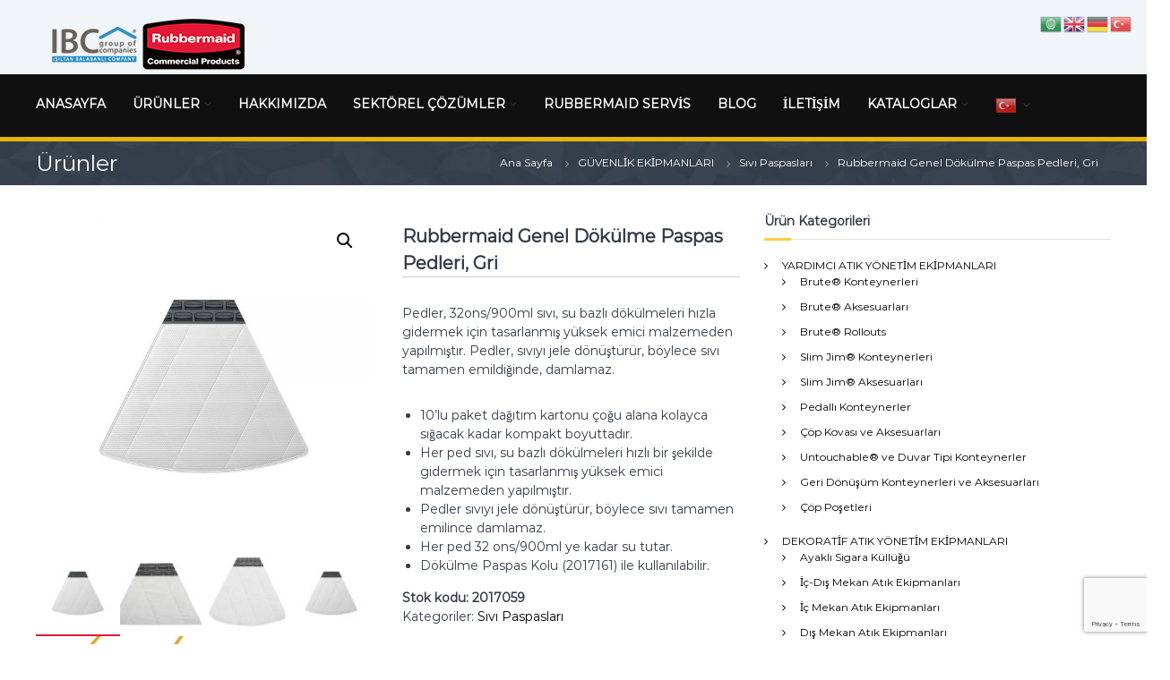

--- FILE ---
content_type: text/html; charset=UTF-8
request_url: https://rubbermaid-tr.com/urun/rubbermaid-genel-dokulme-paspas-pedleri-gri/
body_size: 22776
content:
<!DOCTYPE html>
<html lang="tr" prefix="og: https://ogp.me/ns#">
<head>
<meta charset="UTF-8">
<meta name="viewport" content="width=device-width, initial-scale=1">
<link rel="profile" href="https://gmpg.org/xfn/11">


<!-- Search Engine Optimization by Rank Math - https://rankmath.com/ -->
<title>Rubbermaid Genel Dökülme Paspas Pedleri, Gri - Rubbermaid Türkiye</title>
<meta name="description" content="Pedler, 32ons/900ml sıvı, su bazlı dökülmeleri hızla gidermek için tasarlanmış yüksek emici malzemeden yapılmıştır. Pedler, sıvıyı jele dönüştürür, böylece sıvı tamamen emildiğinde, damlamaz. 10&#039;lu paket dağıtım kartonu çoğu alana kolayca sığacak kadar kompakt boyuttadır. Her ped sıvı, su bazlı dökülmeleri hızlı bir şekilde gidermek için tasarlanmış yüksek emici malzemeden yapılmıştır. Pedler sıvıyı jele dönüştürür, böylece sıvı tamamen emilince damlamaz. Her ped 32 ons/900ml ye kadar su tutar. Dökülme Paspas Kolu (2017161) ile kullanılabilir."/>
<meta name="robots" content="follow, index, max-snippet:-1, max-video-preview:-1, max-image-preview:large"/>
<link rel="canonical" href="https://rubbermaid-tr.com/urun/rubbermaid-genel-dokulme-paspas-pedleri-gri/" />
<meta property="og:locale" content="tr_TR" />
<meta property="og:type" content="product" />
<meta property="og:title" content="Rubbermaid Genel Dökülme Paspas Pedleri, Gri - Rubbermaid Türkiye" />
<meta property="og:description" content="Pedler, 32ons/900ml sıvı, su bazlı dökülmeleri hızla gidermek için tasarlanmış yüksek emici malzemeden yapılmıştır. Pedler, sıvıyı jele dönüştürür, böylece sıvı tamamen emildiğinde, damlamaz. 10&#039;lu paket dağıtım kartonu çoğu alana kolayca sığacak kadar kompakt boyuttadır. Her ped sıvı, su bazlı dökülmeleri hızlı bir şekilde gidermek için tasarlanmış yüksek emici malzemeden yapılmıştır. Pedler sıvıyı jele dönüştürür, böylece sıvı tamamen emilince damlamaz. Her ped 32 ons/900ml ye kadar su tutar. Dökülme Paspas Kolu (2017161) ile kullanılabilir." />
<meta property="og:url" content="https://rubbermaid-tr.com/urun/rubbermaid-genel-dokulme-paspas-pedleri-gri/" />
<meta property="og:site_name" content="Rubbermaid Türkiye" />
<meta property="og:updated_time" content="2019-04-18T15:03:16+03:00" />
<meta property="og:image" content="https://rubbermaid-tr.com/wp-content/uploads/2019/04/juoppoz2xae4hzzm4b6h.jpg" />
<meta property="og:image:secure_url" content="https://rubbermaid-tr.com/wp-content/uploads/2019/04/juoppoz2xae4hzzm4b6h.jpg" />
<meta property="og:image:width" content="1000" />
<meta property="og:image:height" content="1000" />
<meta property="og:image:alt" content="Rubbermaid Genel Dökülme Paspas Pedleri, Gri" />
<meta property="og:image:type" content="image/jpeg" />
<meta property="product:price:currency" content="EUR" />
<meta property="product:availability" content="instock" />
<meta name="twitter:card" content="summary_large_image" />
<meta name="twitter:title" content="Rubbermaid Genel Dökülme Paspas Pedleri, Gri - Rubbermaid Türkiye" />
<meta name="twitter:description" content="Pedler, 32ons/900ml sıvı, su bazlı dökülmeleri hızla gidermek için tasarlanmış yüksek emici malzemeden yapılmıştır. Pedler, sıvıyı jele dönüştürür, böylece sıvı tamamen emildiğinde, damlamaz. 10&#039;lu paket dağıtım kartonu çoğu alana kolayca sığacak kadar kompakt boyuttadır. Her ped sıvı, su bazlı dökülmeleri hızlı bir şekilde gidermek için tasarlanmış yüksek emici malzemeden yapılmıştır. Pedler sıvıyı jele dönüştürür, böylece sıvı tamamen emilince damlamaz. Her ped 32 ons/900ml ye kadar su tutar. Dökülme Paspas Kolu (2017161) ile kullanılabilir." />
<meta name="twitter:image" content="https://rubbermaid-tr.com/wp-content/uploads/2019/04/juoppoz2xae4hzzm4b6h.jpg" />
<meta name="twitter:label1" content="Fiyat" />
<meta name="twitter:data1" content="&euro;0.00" />
<meta name="twitter:label2" content="Uygunluk" />
<meta name="twitter:data2" content="Stokta" />
<script type="application/ld+json" class="rank-math-schema">{"@context":"https://schema.org","@graph":[{"@type":"Organization","@id":"https://rubbermaid-tr.com/#organization","name":"Rubbermaid T\u00fcrkiye","url":"https://rubbermaid-tr.com","sameAs":["http://rubbermaidturkiye","http://rubbermaidturkiye","http://isiltancomtr"],"logo":{"@type":"ImageObject","@id":"https://rubbermaid-tr.com/#logo","url":"https://rubbermaid-tr.com/wp-content/uploads/2019/03/rm-logo.png","contentUrl":"https://rubbermaid-tr.com/wp-content/uploads/2019/03/rm-logo.png","caption":"Rubbermaid T\u00fcrkiye","inLanguage":"tr","width":"236","height":"60"}},{"@type":"WebSite","@id":"https://rubbermaid-tr.com/#website","url":"https://rubbermaid-tr.com","name":"Rubbermaid T\u00fcrkiye","publisher":{"@id":"https://rubbermaid-tr.com/#organization"},"inLanguage":"tr"},{"@type":"ImageObject","@id":"https://rubbermaid-tr.com/wp-content/uploads/2019/04/juoppoz2xae4hzzm4b6h.jpg","url":"https://rubbermaid-tr.com/wp-content/uploads/2019/04/juoppoz2xae4hzzm4b6h.jpg","width":"1000","height":"1000","inLanguage":"tr"},{"@type":"ItemPage","@id":"https://rubbermaid-tr.com/urun/rubbermaid-genel-dokulme-paspas-pedleri-gri/#webpage","url":"https://rubbermaid-tr.com/urun/rubbermaid-genel-dokulme-paspas-pedleri-gri/","name":"Rubbermaid Genel D\u00f6k\u00fclme Paspas Pedleri, Gri - Rubbermaid T\u00fcrkiye","datePublished":"2019-04-04T10:23:38+03:00","dateModified":"2019-04-18T15:03:16+03:00","isPartOf":{"@id":"https://rubbermaid-tr.com/#website"},"primaryImageOfPage":{"@id":"https://rubbermaid-tr.com/wp-content/uploads/2019/04/juoppoz2xae4hzzm4b6h.jpg"},"inLanguage":"tr"},{"@type":"Product","name":"Rubbermaid Genel D\u00f6k\u00fclme Paspas Pedleri, Gri - Rubbermaid T\u00fcrkiye","description":"Pedler, 32ons/900ml s\u0131v\u0131, su bazl\u0131 d\u00f6k\u00fclmeleri h\u0131zla gidermek i\u00e7in tasarlanm\u0131\u015f y\u00fcksek emici malzemeden yap\u0131lm\u0131\u015ft\u0131r. Pedler, s\u0131v\u0131y\u0131 jele d\u00f6n\u00fc\u015ft\u00fcr\u00fcr, b\u00f6ylece s\u0131v\u0131 tamamen emildi\u011finde, damlamaz. 10'lu paket da\u011f\u0131t\u0131m kartonu \u00e7o\u011fu alana kolayca s\u0131\u011facak kadar kompakt boyuttad\u0131r. Her ped s\u0131v\u0131, su bazl\u0131 d\u00f6k\u00fclmeleri h\u0131zl\u0131 bir \u015fekilde gidermek i\u00e7in tasarlanm\u0131\u015f y\u00fcksek emici malzemeden yap\u0131lm\u0131\u015ft\u0131r. Pedler s\u0131v\u0131y\u0131 jele d\u00f6n\u00fc\u015ft\u00fcr\u00fcr, b\u00f6ylece s\u0131v\u0131 tamamen emilince damlamaz. Her ped 32 ons/900ml ye kadar su tutar. D\u00f6k\u00fclme Paspas Kolu (2017161) ile kullan\u0131labilir.","sku":"2017059","category":"G\u00dcVENL\u0130K EK\u0130PMANLARI &gt; S\u0131v\u0131 Paspaslar\u0131","mainEntityOfPage":{"@id":"https://rubbermaid-tr.com/urun/rubbermaid-genel-dokulme-paspas-pedleri-gri/#webpage"},"image":[{"@type":"ImageObject","url":"https://rubbermaid-tr.com/wp-content/uploads/2019/04/juoppoz2xae4hzzm4b6h.jpg","height":"1000","width":"1000"},{"@type":"ImageObject","url":"https://rubbermaid-tr.com/wp-content/uploads/2019/04/hgjcc41pavrkdtdjx6aa.jpg","height":"1000","width":"1000"},{"@type":"ImageObject","url":"https://rubbermaid-tr.com/wp-content/uploads/2019/04/ikhfufdkriixr6kuyyvi.jpg","height":"1000","width":"1000"},{"@type":"ImageObject","url":"https://rubbermaid-tr.com/wp-content/uploads/2019/04/juoppoz2xae4hzzm4b6h-1.jpg","height":"1000","width":"1000"},{"@type":"ImageObject","url":"https://rubbermaid-tr.com/wp-content/uploads/2019/04/tu6wiij3ymuyg1dabdxs.jpg","height":"1000","width":"1000"},{"@type":"ImageObject","url":"https://rubbermaid-tr.com/wp-content/uploads/2019/04/qz79h3vbd4qjjg6akoct.jpg","height":"1000","width":"1000"},{"@type":"ImageObject","url":"https://rubbermaid-tr.com/wp-content/uploads/2019/04/s3tslvcoihys40qelr2o.jpg","height":"1000","width":"1000"},{"@type":"ImageObject","url":"https://rubbermaid-tr.com/wp-content/uploads/2019/04/uriukwosseht6jzkj1wh.jpg","height":"1000","width":"1000"}],"@id":"https://rubbermaid-tr.com/urun/rubbermaid-genel-dokulme-paspas-pedleri-gri/#richSnippet"}]}</script>
<!-- /Rank Math WordPress SEO eklentisi -->

<link rel='dns-prefetch' href='//www.googletagmanager.com' />
<link href='https://fonts.gstatic.com' crossorigin rel='preconnect' />
<link rel="alternate" type="application/rss+xml" title="Rubbermaid Türkiye &raquo; beslemesi" href="https://rubbermaid-tr.com/feed/" />
<link rel="alternate" type="application/rss+xml" title="Rubbermaid Türkiye &raquo; yorum beslemesi" href="https://rubbermaid-tr.com/comments/feed/" />
<link rel='stylesheet' id='sbi_styles-css' href='https://rubbermaid-tr.com/wp-content/plugins/instagram-feed/css/sbi-styles.min.css?ver=6.10.0' type='text/css' media='all' />
<link rel='stylesheet' id='wp-block-library-css' href='https://rubbermaid-tr.com/wp-includes/css/dist/block-library/style.min.css?ver=d8c738e26dd10a4d6df4e57f2529b3b6' type='text/css' media='all' />
<style id='wp-block-library-theme-inline-css' type='text/css'>
.wp-block-audio figcaption{color:#555;font-size:13px;text-align:center}.is-dark-theme .wp-block-audio figcaption{color:hsla(0,0%,100%,.65)}.wp-block-audio{margin:0 0 1em}.wp-block-code{border:1px solid #ccc;border-radius:4px;font-family:Menlo,Consolas,monaco,monospace;padding:.8em 1em}.wp-block-embed figcaption{color:#555;font-size:13px;text-align:center}.is-dark-theme .wp-block-embed figcaption{color:hsla(0,0%,100%,.65)}.wp-block-embed{margin:0 0 1em}.blocks-gallery-caption{color:#555;font-size:13px;text-align:center}.is-dark-theme .blocks-gallery-caption{color:hsla(0,0%,100%,.65)}.wp-block-image figcaption{color:#555;font-size:13px;text-align:center}.is-dark-theme .wp-block-image figcaption{color:hsla(0,0%,100%,.65)}.wp-block-image{margin:0 0 1em}.wp-block-pullquote{border-bottom:4px solid;border-top:4px solid;color:currentColor;margin-bottom:1.75em}.wp-block-pullquote cite,.wp-block-pullquote footer,.wp-block-pullquote__citation{color:currentColor;font-size:.8125em;font-style:normal;text-transform:uppercase}.wp-block-quote{border-left:.25em solid;margin:0 0 1.75em;padding-left:1em}.wp-block-quote cite,.wp-block-quote footer{color:currentColor;font-size:.8125em;font-style:normal;position:relative}.wp-block-quote.has-text-align-right{border-left:none;border-right:.25em solid;padding-left:0;padding-right:1em}.wp-block-quote.has-text-align-center{border:none;padding-left:0}.wp-block-quote.is-large,.wp-block-quote.is-style-large,.wp-block-quote.is-style-plain{border:none}.wp-block-search .wp-block-search__label{font-weight:700}.wp-block-search__button{border:1px solid #ccc;padding:.375em .625em}:where(.wp-block-group.has-background){padding:1.25em 2.375em}.wp-block-separator.has-css-opacity{opacity:.4}.wp-block-separator{border:none;border-bottom:2px solid;margin-left:auto;margin-right:auto}.wp-block-separator.has-alpha-channel-opacity{opacity:1}.wp-block-separator:not(.is-style-wide):not(.is-style-dots){width:100px}.wp-block-separator.has-background:not(.is-style-dots){border-bottom:none;height:1px}.wp-block-separator.has-background:not(.is-style-wide):not(.is-style-dots){height:2px}.wp-block-table{margin:0 0 1em}.wp-block-table td,.wp-block-table th{word-break:normal}.wp-block-table figcaption{color:#555;font-size:13px;text-align:center}.is-dark-theme .wp-block-table figcaption{color:hsla(0,0%,100%,.65)}.wp-block-video figcaption{color:#555;font-size:13px;text-align:center}.is-dark-theme .wp-block-video figcaption{color:hsla(0,0%,100%,.65)}.wp-block-video{margin:0 0 1em}.wp-block-template-part.has-background{margin-bottom:0;margin-top:0;padding:1.25em 2.375em}
</style>
<style id='rank-math-toc-block-style-inline-css' type='text/css'>
.wp-block-rank-math-toc-block nav ol{counter-reset:item}.wp-block-rank-math-toc-block nav ol li{display:block}.wp-block-rank-math-toc-block nav ol li:before{content:counters(item, ".") ". ";counter-increment:item}

</style>
<link rel='stylesheet' id='classic-theme-styles-css' href='https://rubbermaid-tr.com/wp-includes/css/classic-themes.min.css?ver=d8c738e26dd10a4d6df4e57f2529b3b6' type='text/css' media='all' />
<style id='global-styles-inline-css' type='text/css'>
body{--wp--preset--color--black: #000000;--wp--preset--color--cyan-bluish-gray: #abb8c3;--wp--preset--color--white: #ffffff;--wp--preset--color--pale-pink: #f78da7;--wp--preset--color--vivid-red: #cf2e2e;--wp--preset--color--luminous-vivid-orange: #ff6900;--wp--preset--color--luminous-vivid-amber: #fcb900;--wp--preset--color--light-green-cyan: #7bdcb5;--wp--preset--color--vivid-green-cyan: #00d084;--wp--preset--color--pale-cyan-blue: #8ed1fc;--wp--preset--color--vivid-cyan-blue: #0693e3;--wp--preset--color--vivid-purple: #9b51e0;--wp--preset--gradient--vivid-cyan-blue-to-vivid-purple: linear-gradient(135deg,rgba(6,147,227,1) 0%,rgb(155,81,224) 100%);--wp--preset--gradient--light-green-cyan-to-vivid-green-cyan: linear-gradient(135deg,rgb(122,220,180) 0%,rgb(0,208,130) 100%);--wp--preset--gradient--luminous-vivid-amber-to-luminous-vivid-orange: linear-gradient(135deg,rgba(252,185,0,1) 0%,rgba(255,105,0,1) 100%);--wp--preset--gradient--luminous-vivid-orange-to-vivid-red: linear-gradient(135deg,rgba(255,105,0,1) 0%,rgb(207,46,46) 100%);--wp--preset--gradient--very-light-gray-to-cyan-bluish-gray: linear-gradient(135deg,rgb(238,238,238) 0%,rgb(169,184,195) 100%);--wp--preset--gradient--cool-to-warm-spectrum: linear-gradient(135deg,rgb(74,234,220) 0%,rgb(151,120,209) 20%,rgb(207,42,186) 40%,rgb(238,44,130) 60%,rgb(251,105,98) 80%,rgb(254,248,76) 100%);--wp--preset--gradient--blush-light-purple: linear-gradient(135deg,rgb(255,206,236) 0%,rgb(152,150,240) 100%);--wp--preset--gradient--blush-bordeaux: linear-gradient(135deg,rgb(254,205,165) 0%,rgb(254,45,45) 50%,rgb(107,0,62) 100%);--wp--preset--gradient--luminous-dusk: linear-gradient(135deg,rgb(255,203,112) 0%,rgb(199,81,192) 50%,rgb(65,88,208) 100%);--wp--preset--gradient--pale-ocean: linear-gradient(135deg,rgb(255,245,203) 0%,rgb(182,227,212) 50%,rgb(51,167,181) 100%);--wp--preset--gradient--electric-grass: linear-gradient(135deg,rgb(202,248,128) 0%,rgb(113,206,126) 100%);--wp--preset--gradient--midnight: linear-gradient(135deg,rgb(2,3,129) 0%,rgb(40,116,252) 100%);--wp--preset--duotone--dark-grayscale: url('#wp-duotone-dark-grayscale');--wp--preset--duotone--grayscale: url('#wp-duotone-grayscale');--wp--preset--duotone--purple-yellow: url('#wp-duotone-purple-yellow');--wp--preset--duotone--blue-red: url('#wp-duotone-blue-red');--wp--preset--duotone--midnight: url('#wp-duotone-midnight');--wp--preset--duotone--magenta-yellow: url('#wp-duotone-magenta-yellow');--wp--preset--duotone--purple-green: url('#wp-duotone-purple-green');--wp--preset--duotone--blue-orange: url('#wp-duotone-blue-orange');--wp--preset--font-size--small: 13px;--wp--preset--font-size--medium: 20px;--wp--preset--font-size--large: 36px;--wp--preset--font-size--x-large: 42px;--wp--preset--spacing--20: 0.44rem;--wp--preset--spacing--30: 0.67rem;--wp--preset--spacing--40: 1rem;--wp--preset--spacing--50: 1.5rem;--wp--preset--spacing--60: 2.25rem;--wp--preset--spacing--70: 3.38rem;--wp--preset--spacing--80: 5.06rem;--wp--preset--shadow--natural: 6px 6px 9px rgba(0, 0, 0, 0.2);--wp--preset--shadow--deep: 12px 12px 50px rgba(0, 0, 0, 0.4);--wp--preset--shadow--sharp: 6px 6px 0px rgba(0, 0, 0, 0.2);--wp--preset--shadow--outlined: 6px 6px 0px -3px rgba(255, 255, 255, 1), 6px 6px rgba(0, 0, 0, 1);--wp--preset--shadow--crisp: 6px 6px 0px rgba(0, 0, 0, 1);}:where(.is-layout-flex){gap: 0.5em;}body .is-layout-flow > .alignleft{float: left;margin-inline-start: 0;margin-inline-end: 2em;}body .is-layout-flow > .alignright{float: right;margin-inline-start: 2em;margin-inline-end: 0;}body .is-layout-flow > .aligncenter{margin-left: auto !important;margin-right: auto !important;}body .is-layout-constrained > .alignleft{float: left;margin-inline-start: 0;margin-inline-end: 2em;}body .is-layout-constrained > .alignright{float: right;margin-inline-start: 2em;margin-inline-end: 0;}body .is-layout-constrained > .aligncenter{margin-left: auto !important;margin-right: auto !important;}body .is-layout-constrained > :where(:not(.alignleft):not(.alignright):not(.alignfull)){max-width: var(--wp--style--global--content-size);margin-left: auto !important;margin-right: auto !important;}body .is-layout-constrained > .alignwide{max-width: var(--wp--style--global--wide-size);}body .is-layout-flex{display: flex;}body .is-layout-flex{flex-wrap: wrap;align-items: center;}body .is-layout-flex > *{margin: 0;}:where(.wp-block-columns.is-layout-flex){gap: 2em;}.has-black-color{color: var(--wp--preset--color--black) !important;}.has-cyan-bluish-gray-color{color: var(--wp--preset--color--cyan-bluish-gray) !important;}.has-white-color{color: var(--wp--preset--color--white) !important;}.has-pale-pink-color{color: var(--wp--preset--color--pale-pink) !important;}.has-vivid-red-color{color: var(--wp--preset--color--vivid-red) !important;}.has-luminous-vivid-orange-color{color: var(--wp--preset--color--luminous-vivid-orange) !important;}.has-luminous-vivid-amber-color{color: var(--wp--preset--color--luminous-vivid-amber) !important;}.has-light-green-cyan-color{color: var(--wp--preset--color--light-green-cyan) !important;}.has-vivid-green-cyan-color{color: var(--wp--preset--color--vivid-green-cyan) !important;}.has-pale-cyan-blue-color{color: var(--wp--preset--color--pale-cyan-blue) !important;}.has-vivid-cyan-blue-color{color: var(--wp--preset--color--vivid-cyan-blue) !important;}.has-vivid-purple-color{color: var(--wp--preset--color--vivid-purple) !important;}.has-black-background-color{background-color: var(--wp--preset--color--black) !important;}.has-cyan-bluish-gray-background-color{background-color: var(--wp--preset--color--cyan-bluish-gray) !important;}.has-white-background-color{background-color: var(--wp--preset--color--white) !important;}.has-pale-pink-background-color{background-color: var(--wp--preset--color--pale-pink) !important;}.has-vivid-red-background-color{background-color: var(--wp--preset--color--vivid-red) !important;}.has-luminous-vivid-orange-background-color{background-color: var(--wp--preset--color--luminous-vivid-orange) !important;}.has-luminous-vivid-amber-background-color{background-color: var(--wp--preset--color--luminous-vivid-amber) !important;}.has-light-green-cyan-background-color{background-color: var(--wp--preset--color--light-green-cyan) !important;}.has-vivid-green-cyan-background-color{background-color: var(--wp--preset--color--vivid-green-cyan) !important;}.has-pale-cyan-blue-background-color{background-color: var(--wp--preset--color--pale-cyan-blue) !important;}.has-vivid-cyan-blue-background-color{background-color: var(--wp--preset--color--vivid-cyan-blue) !important;}.has-vivid-purple-background-color{background-color: var(--wp--preset--color--vivid-purple) !important;}.has-black-border-color{border-color: var(--wp--preset--color--black) !important;}.has-cyan-bluish-gray-border-color{border-color: var(--wp--preset--color--cyan-bluish-gray) !important;}.has-white-border-color{border-color: var(--wp--preset--color--white) !important;}.has-pale-pink-border-color{border-color: var(--wp--preset--color--pale-pink) !important;}.has-vivid-red-border-color{border-color: var(--wp--preset--color--vivid-red) !important;}.has-luminous-vivid-orange-border-color{border-color: var(--wp--preset--color--luminous-vivid-orange) !important;}.has-luminous-vivid-amber-border-color{border-color: var(--wp--preset--color--luminous-vivid-amber) !important;}.has-light-green-cyan-border-color{border-color: var(--wp--preset--color--light-green-cyan) !important;}.has-vivid-green-cyan-border-color{border-color: var(--wp--preset--color--vivid-green-cyan) !important;}.has-pale-cyan-blue-border-color{border-color: var(--wp--preset--color--pale-cyan-blue) !important;}.has-vivid-cyan-blue-border-color{border-color: var(--wp--preset--color--vivid-cyan-blue) !important;}.has-vivid-purple-border-color{border-color: var(--wp--preset--color--vivid-purple) !important;}.has-vivid-cyan-blue-to-vivid-purple-gradient-background{background: var(--wp--preset--gradient--vivid-cyan-blue-to-vivid-purple) !important;}.has-light-green-cyan-to-vivid-green-cyan-gradient-background{background: var(--wp--preset--gradient--light-green-cyan-to-vivid-green-cyan) !important;}.has-luminous-vivid-amber-to-luminous-vivid-orange-gradient-background{background: var(--wp--preset--gradient--luminous-vivid-amber-to-luminous-vivid-orange) !important;}.has-luminous-vivid-orange-to-vivid-red-gradient-background{background: var(--wp--preset--gradient--luminous-vivid-orange-to-vivid-red) !important;}.has-very-light-gray-to-cyan-bluish-gray-gradient-background{background: var(--wp--preset--gradient--very-light-gray-to-cyan-bluish-gray) !important;}.has-cool-to-warm-spectrum-gradient-background{background: var(--wp--preset--gradient--cool-to-warm-spectrum) !important;}.has-blush-light-purple-gradient-background{background: var(--wp--preset--gradient--blush-light-purple) !important;}.has-blush-bordeaux-gradient-background{background: var(--wp--preset--gradient--blush-bordeaux) !important;}.has-luminous-dusk-gradient-background{background: var(--wp--preset--gradient--luminous-dusk) !important;}.has-pale-ocean-gradient-background{background: var(--wp--preset--gradient--pale-ocean) !important;}.has-electric-grass-gradient-background{background: var(--wp--preset--gradient--electric-grass) !important;}.has-midnight-gradient-background{background: var(--wp--preset--gradient--midnight) !important;}.has-small-font-size{font-size: var(--wp--preset--font-size--small) !important;}.has-medium-font-size{font-size: var(--wp--preset--font-size--medium) !important;}.has-large-font-size{font-size: var(--wp--preset--font-size--large) !important;}.has-x-large-font-size{font-size: var(--wp--preset--font-size--x-large) !important;}
.wp-block-navigation a:where(:not(.wp-element-button)){color: inherit;}
:where(.wp-block-columns.is-layout-flex){gap: 2em;}
.wp-block-pullquote{font-size: 1.5em;line-height: 1.6;}
</style>
<link rel='stylesheet' id='contact-form-7-css' href='https://rubbermaid-tr.com/wp-content/plugins/contact-form-7/includes/css/styles.css?ver=5.8.7' type='text/css' media='all' />
<link rel='stylesheet' id='sow-image-default-67acf476d78d-css' href='https://rubbermaid-tr.com/wp-content/uploads/siteorigin-widgets/sow-image-default-67acf476d78d.css?ver=d8c738e26dd10a4d6df4e57f2529b3b6' type='text/css' media='all' />
<link rel='stylesheet' id='sow-headline-default-53bc1f2be18d-css' href='https://rubbermaid-tr.com/wp-content/uploads/siteorigin-widgets/sow-headline-default-53bc1f2be18d.css?ver=d8c738e26dd10a4d6df4e57f2529b3b6' type='text/css' media='all' />
<link rel='stylesheet' id='sow-headline-default-81a93737cb9b-css' href='https://rubbermaid-tr.com/wp-content/uploads/siteorigin-widgets/sow-headline-default-81a93737cb9b.css?ver=d8c738e26dd10a4d6df4e57f2529b3b6' type='text/css' media='all' />
<link rel='stylesheet' id='sow-image-default-c43113e78d82-css' href='https://rubbermaid-tr.com/wp-content/uploads/siteorigin-widgets/sow-image-default-c43113e78d82.css?ver=d8c738e26dd10a4d6df4e57f2529b3b6' type='text/css' media='all' />
<link rel='stylesheet' id='sow-headline-default-29b4d16605ce-css' href='https://rubbermaid-tr.com/wp-content/uploads/siteorigin-widgets/sow-headline-default-29b4d16605ce.css?ver=d8c738e26dd10a4d6df4e57f2529b3b6' type='text/css' media='all' />
<link rel='stylesheet' id='sow-headline-default-a660b9c33cc5-css' href='https://rubbermaid-tr.com/wp-content/uploads/siteorigin-widgets/sow-headline-default-a660b9c33cc5.css?ver=d8c738e26dd10a4d6df4e57f2529b3b6' type='text/css' media='all' />
<link rel='stylesheet' id='sow-image-default-8b5b6f678277-css' href='https://rubbermaid-tr.com/wp-content/uploads/siteorigin-widgets/sow-image-default-8b5b6f678277.css?ver=d8c738e26dd10a4d6df4e57f2529b3b6' type='text/css' media='all' />
<link rel='stylesheet' id='sow-headline-default-3d07e4af26d8-css' href='https://rubbermaid-tr.com/wp-content/uploads/siteorigin-widgets/sow-headline-default-3d07e4af26d8.css?ver=d8c738e26dd10a4d6df4e57f2529b3b6' type='text/css' media='all' />
<link rel='stylesheet' id='sow-image-default-4e6925654b7a-css' href='https://rubbermaid-tr.com/wp-content/uploads/siteorigin-widgets/sow-image-default-4e6925654b7a.css?ver=d8c738e26dd10a4d6df4e57f2529b3b6' type='text/css' media='all' />
<link rel='stylesheet' id='iw-defaults-css' href='https://rubbermaid-tr.com/wp-content/plugins/widgets-for-siteorigin/inc/../css/defaults.css?ver=1.4.7' type='text/css' media='all' />
<link rel='stylesheet' id='photoswipe-css' href='https://rubbermaid-tr.com/wp-content/plugins/woocommerce/assets/css/photoswipe/photoswipe.min.css?ver=8.2.4' type='text/css' media='all' />
<link rel='stylesheet' id='photoswipe-default-skin-css' href='https://rubbermaid-tr.com/wp-content/plugins/woocommerce/assets/css/photoswipe/default-skin/default-skin.min.css?ver=8.2.4' type='text/css' media='all' />
<link rel='stylesheet' id='woocommerce-layout-css' href='https://rubbermaid-tr.com/wp-content/plugins/woocommerce/assets/css/woocommerce-layout.css?ver=8.2.4' type='text/css' media='all' />
<link rel='stylesheet' id='woocommerce-smallscreen-css' href='https://rubbermaid-tr.com/wp-content/plugins/woocommerce/assets/css/woocommerce-smallscreen.css?ver=8.2.4' type='text/css' media='only screen and (max-width: 768px)' />
<link rel='stylesheet' id='woocommerce-general-css' href='https://rubbermaid-tr.com/wp-content/plugins/woocommerce/assets/css/woocommerce.css?ver=8.2.4' type='text/css' media='all' />
<style id='woocommerce-inline-inline-css' type='text/css'>
.woocommerce form .form-row .required { visibility: hidden; }
</style>
<link rel='stylesheet' id='aws-style-css' href='https://rubbermaid-tr.com/wp-content/plugins/advanced-woo-search/assets/css/common.min.css?ver=3.51' type='text/css' media='all' />
<link rel='stylesheet' id='wpos-slick-style-css' href='https://rubbermaid-tr.com/wp-content/plugins/woo-product-slider-and-carousel-with-category/assets/css/slick.css?ver=3.0.3' type='text/css' media='all' />
<link rel='stylesheet' id='wcpscwc-public-style-css' href='https://rubbermaid-tr.com/wp-content/plugins/woo-product-slider-and-carousel-with-category/assets/css/wcpscwc-public.css?ver=3.0.3' type='text/css' media='all' />
<link rel='stylesheet' id='font-awesome-css' href='https://rubbermaid-tr.com/wp-content/themes/flash/css/font-awesome.min.css?ver=d8c738e26dd10a4d6df4e57f2529b3b6' type='text/css' media='' />
<link rel='stylesheet' id='flash-style-css' href='https://rubbermaid-tr.com/wp-content/themes/flash/style.css?ver=d8c738e26dd10a4d6df4e57f2529b3b6' type='text/css' media='all' />
<style id='flash-style-inline-css' type='text/css'>
	/* Predefined Color Schemes CSS */

	/* Background Color */
	body {
		background-color: #ffffff;
	}

	/* Link Color */
	#site-navigation ul li:hover > a, #site-navigation ul li.current-menu-item > a, #site-navigation ul li.current_page_item > a, #site-navigation ul li.current_page_ancestor > a, #site-navigation ul li.current-menu-ancestor > a, #site-navigation ul.sub-menu li:hover > a,#site-navigation ul li ul.sub-menu li.menu-item-has-children ul li:hover > a,#site-navigation ul li ul.sub-menu li.menu-item-has-children:hover > .menu-item,body.transparent #masthead .header-bottom #site-navigation ul li:hover > .menu-item,body.transparent #masthead .header-bottom #site-navigation ul li:hover > a,body.transparent #masthead .header-bottom #site-navigation ul.sub-menu li:hover > a,body.transparent #masthead .header-bottom #site-navigation ul.sub-menu li.menu-item-has-children ul li:hover > a,body.transparent.header-sticky #masthead-sticky-wrapper #masthead .header-bottom #site-navigation ul.sub-menu li > a:hover,.tg-service-widget .service-title-wrap a:hover,.tg-service-widget .service-more,.feature-product-section .button-group button:hover ,.fun-facts-section .fun-facts-icon-wrap,.fun-facts-section .tg-fun-facts-widget.tg-fun-facts-layout-2 .counter-wrapper,.blog-section .tg-blog-widget-layout-2 .blog-content .read-more-container .read-more a,footer.footer-layout #top-footer .widget-title::first-letter,footer.footer-layout #top-footer .widget ul li a:hover,footer.footer-layout #bottom-footer .copyright .copyright-text a:hover,footer.footer-layout #bottom-footer .footer-menu ul li a:hover,.archive #primary .entry-content-block h2.entry-title a:hover,.blog #primary .entry-content-block h2.entry-title a:hover,#secondary .widget ul li a:hover,.woocommerce-Price-amount.amount,.team-wrapper .team-content-wrapper .team-social a:hover,.testimonial-container .testimonial-wrapper .testimonial-slide .testominial-content-wrapper .testimonial-icon,.footer-menu li a:hover,.tg-feature-product-filter-layout .button.is-checked:hover,.testimonial-container .testimonial-icon,#site-navigation ul li.menu-item-has-children:hover > .sub-toggle,#secondary .widget ul li a,#comments .comment-list article.comment-body .reply a,.tg-slider-widget .btn-wrapper a{
		color: #EFCA23;
	}

	.feature-product-section .tg-feature-product-layout-2 .tg-container .tg-column-wrapper .tg-feature-product-widget .featured-image-desc, #respond #commentform .form-submit input:hover, .blog-section .tg-blog-widget-layout-1 .tg-blog-widget:hover,#scroll-up,.header-bottom .search-wrap .search-box .searchform .btn:hover,.header-bottom .cart-wrap .flash-cart-views a span,body.transparent #masthead .header-bottom #site-navigation ul li a::before,.tg-slider-widget.slider-dark .btn-wrapper a:hover,.section-title:after,.about-section .about-content-wrapper .btn-wrapper a,.tg-service-widget .service-icon-wrap,.team-wrapper .team-content-wrapper .team-designation:after,.call-to-action-section .btn-wrapper a:hover,.blog-section .tg-blog-widget-layout-1:hover,.blog-section .tg-blog-widget-layout-2 .post-image .entry-date,.blog-section .tg-blog-widget-layout-2 .blog-content .post-readmore,.pricing-table-section .tg-pricing-table-widget:hover,.pricing-table-section .tg-pricing-table-widget.tg-pricing-table-layout-2 .pricing,.pricing-table-section .tg-pricing-table-widget.tg-pricing-table-layout-2 .btn-wrapper a,footer.footer-layout #top-footer .widget_tag_cloud .tagcloud a:hover,#secondary .widget-title:after,#secondary .searchform .btn:hover,#primary .searchform .btn:hover,  #respond #commentform .form-submit input,.woocommerce ul.products li.product .onsale,.woocommerce ul.products li.product .button,.woocommerce #respond input#submit.alt,.woocommerce a.button.alt,.woocommerce button.button.alt,.woocommerce input.button.alt,.added_to_cart.wc-forward,.testimonial-container .swiper-pagination.testimonial-pager .swiper-pagination-bullet:hover, .testimonial-container .swiper-pagination.testimonial-pager .swiper-pagination-bullet.swiper-pagination-bullet-active,.header-bottom .searchform .btn,.navigation .nav-links a:hover, .bttn:hover, button, input[type="button"]:hover, input[type="reset"]:hover, input[type="submit"]:hover,.tg-slider-widget .btn-wrapper a:hover  {
		background-color: #EFCA23;
	}
	body.transparent.header-sticky #masthead-sticky-wrapper #masthead .header-bottom .search-wrap .search-icon:hover, body.transparent #masthead .header-bottom .search-wrap .search-icon:hover, .header-bottom .search-wrap .search-icon:hover,#comments .comment-list article.comment-body .reply a::before,.tg-slider-widget .btn-wrapper a, .tg-slider-widget .btn-wrapper a:hover {
	  border-color: #EFCA23;
	}
	body.transparent.header-sticky #masthead-sticky-wrapper.is-sticky #masthead .header-bottom #site-navigation ul li.current-flash-item a,#site-navigation ul li.current-flash-item a, body.transparent.header-sticky #masthead-sticky-wrapper #masthead .header-bottom .search-wrap .search-icon:hover, body.transparent #masthead .header-bottom .search-wrap .search-icon:hover, .header-bottom .search-wrap .search-icon:hover {
	  color: #EFCA23;
	}
	.tg-slider-widget.slider-dark .btn-wrapper a:hover,.call-to-action-section .btn-wrapper a:hover,footer.footer-layout #top-footer .widget_tag_cloud .tagcloud a:hover {
		border-color: #EFCA23;
	}
	body.transparent.header-sticky #masthead-sticky-wrapper #masthead .header-bottom #site-navigation ul li:hover > a,body.transparent #masthead .header-bottom #site-navigation ul li:hover .sub-toggle{
		color: #EFCA23;
	}

	.tg-service-widget .service-icon-wrap:after{
			border-top-color: #EFCA23;
		}

	.feature-product-section .tg-feature-product-widget .featured-image-desc::before,.blog-section .row:nth-child(odd) .tg-blog-widget:hover .post-image::before,.blog-section .row:nth-child(2n) .tg-blog-widget:hover .post-image::before{
			border-right-color: #EFCA23;
		}

	.feature-product-section .tg-feature-product-widget .featured-image-desc::before,.blog-section .row:nth-child(odd) .tg-blog-widget:hover .post-image::before,footer.footer-layout #top-footer .widget-title{
		border-left-color: #EFCA23;
	}

	/* Main Text Color */
	.tg-slider-widget .swiper-button-next::before,.tg-slider-widget .swiper-button-prev::before,.tg-slider-widget .caption-title,.section-title-wrapper .section-title,.tg-service-widget .service-title-wrap a ,.team-wrapper .team-content-wrapper .team-title a,.testimonial-container .testimonial-wrapper .testimonial-slide .testimonial-client-detail .client-detail-block .testimonial-title,.blog-section .row:nth-child(odd) .blog-content .entry-title a,.blog-section .row:nth-child(even) .blog-content .entry-title a,.blog-section .tg-blog-widget:hover .blog-content .entry-title a:hover,.blog-section .tg-blog-widget-layout-2 .tg-blog-widget:hover .blog-content .entry-title a,.pricing-table-section .tg-pricing-table-widget .pricing-table-title ,.pricing-table-section .tg-pricing-table-widget .pricing,.pricing-table-section .tg-pricing-table-widget .btn-wrapper a,.pricing-table-section .tg-pricing-table-widget.standard .popular-batch,.single-post #primary .author-description .author-description-block .author-title,.section-title-wrapper .section-title,.tg-service-widget .service-title-wrap a,.tg-service-widget .service-title-wrap a,.blog-section .tg-blog-widget-layout-2 .entry-title a,.entry-content-block .entry-title a,.blog #primary .entry-content-block .entry-content,.breadcrumb-trail.breadcrumbs .trail-title,#secondary .widget-title,#secondary .widget ul li,.archive #primary .entry-content-block .entry-content,.entry-content, .entry-summary,#comments .comments-title,#comments .comment-list article.comment-body .comment-content,.comment-reply-title,.search .entry-title a,.section-title,.blog-section .row:nth-child(odd) .entry-summary,.blog-section .row:nth-child(even) .entry-summary,.blog-wrapper .entry-title a,.tg-blog-widget-layout-3 .entry-title a,.feature-product-section .tg-feature-product-widget .feature-title-wrap a,.team-wrapper .team-title,.testimonial-container .testimonial-content{
		color: #313b48;
	}

	.header-bottom .search-wrap .search-box .searchform .btn,.testimonial-container .swiper-pagination.testimonial-pager .swiper-pagination-bullet{
		background-color: #313b48;
	}

	.feature-product-section .tg-feature-product-layout-2 .tg-container .tg-column-wrapper .tg-feature-product-widget .featured-image-desc::before{
		border-right-color: #313b48;
	}

	/* Secondary Text Color */
	.tg-service-widget .service-content-wrap,.section-title-wrapper .section-description,.team-wrapper .team-content-wrapper .team-content,.testimonial-container .testimonial-wrapper .testimonial-slide .testominial-content-wrapper .testimonial-content, button, input, select, textarea,.entry-meta a,.cat-links a,.entry-footer a,.entry-meta span,.single .entry-content-block .entry-footer span a,.single .entry-content-block .entry-footer span,#comments .comment-list article.comment-body .comment-metadata a,#comments .comment-list article.comment-body .comment-author,#respond #commentform p,.testimonial-container .testimonial-degicnation,.fun-facts-section .fun-facts-title-wrap,.blog-section .row:nth-child(odd) .entry-meta a,.blog-section .row:nth-child(even) .entry-meta a,.tg-blog-widget-layout-2 .read-more-container .entry-author a,.blog-section .tg-blog-widget-layout-2 .read-more-container .entry-author,.tg-slider-widget .caption-desc {
		color: #666666;
	}

	@media(max-width: 980px){
		#site-navigation ul li.menu-item-has-children .sub-toggle {
			background-color: #EFCA23;
		}
	}

	@media screen and (min-width: 56.875em) {
		.main-navigation li:hover > a,
		.main-navigation li.focus > a {
			color: #EFCA23;
		}

		.main-navigation ul ul,
		.main-navigation ul ul li {
			border-color: rgba( 49, 59, 72, 0.2);
		}

		.main-navigation ul ul:before {
			border-top-color: rgba( 49, 59, 72, 0.2);
			border-bottom-color: rgba( 49, 59, 72, 0.2);
		}
	}


	/* Custom Link Color */
	#site-navigation ul li:hover > a, #site-navigation ul li.current-menu-item > a, #site-navigation ul li.current_page_item > a, #site-navigation ul li.current_page_ancestor > a, #site-navigation ul li.current-menu-ancestor > a,#site-navigation ul.sub-menu li:hover > a,#site-navigation ul li ul.sub-menu li.menu-item-has-children ul li:hover > a,#site-navigation ul li ul.sub-menu li.menu-item-has-children:hover > .menu-item,body.transparent #masthead .header-bottom #site-navigation ul li:hover > .menu-item,body.transparent #masthead .header-bottom #site-navigation ul li:hover > a,body.transparent #masthead .header-bottom #site-navigation ul.sub-menu li:hover > a,body.transparent #masthead .header-bottom #site-navigation ul.sub-menu li.menu-item-has-children ul li:hover > a,body.transparent.header-sticky #masthead-sticky-wrapper #masthead .header-bottom #site-navigation ul.sub-menu li > a:hover,.tg-service-widget .service-title-wrap a:hover,.tg-service-widget .service-more,.feature-product-section .button-group button:hover ,.fun-facts-section .fun-facts-icon-wrap,.fun-facts-section .tg-fun-facts-widget.tg-fun-facts-layout-2 .counter-wrapper,.blog-section .tg-blog-widget-layout-2 .blog-content .read-more-container .read-more a,footer.footer-layout #top-footer .widget-title::first-letter,footer.footer-layout #top-footer .widget ul li a:hover,footer.footer-layout #bottom-footer .copyright .copyright-text a:hover,footer.footer-layout #bottom-footer .footer-menu ul li a:hover,.archive #primary .entry-content-block h2.entry-title a:hover,.blog #primary .entry-content-block h2.entry-title a:hover,#secondary .widget ul li a:hover,.woocommerce-Price-amount.amount,.team-wrapper .team-content-wrapper .team-social a:hover,.testimonial-container .testimonial-wrapper .testimonial-slide .testominial-content-wrapper .testimonial-icon,.footer-menu li a:hover,.tg-feature-product-filter-layout .button.is-checked:hover,.testimonial-container .testimonial-icon,#site-navigation ul li.menu-item-has-children:hover > .sub-toggle,.woocommerce-error::before, .woocommerce-info::before, .woocommerce-message::before,#primary .post .entry-content-block .entry-meta a:hover,#primary .post .entry-content-block .entry-meta span:hover,.entry-meta span:hover a,.post .entry-content-block .entry-footer span a:hover,#secondary .widget ul li a,#comments .comment-list article.comment-body .reply a,.tg-slider-widget .btn-wrapper a,.entry-content a, .related-posts-wrapper .entry-title a:hover,
		.related-posts-wrapper .entry-meta > span a:hover{
			color: #ffcd3e;
	}

	.blog-section .tg-blog-widget-layout-1 .tg-blog-widget:hover, #scroll-up,.header-bottom .search-wrap .search-box .searchform .btn:hover,.header-bottom .cart-wrap .flash-cart-views a span,body.transparent #masthead .header-bottom #site-navigation ul li a::before,.tg-slider-widget.slider-dark .btn-wrapper a:hover, .section-title:after,.about-section .about-content-wrapper .btn-wrapper a,.tg-service-widget .service-icon-wrap,.team-wrapper .team-content-wrapper .team-designation:after,.call-to-action-section .btn-wrapper a:hover,.blog-section .tg-blog-widget-layout-1:hover,.blog-section .tg-blog-widget-layout-2 .post-image .entry-date,.blog-section .tg-blog-widget-layout-2 .blog-content .post-readmore,.pricing-table-section .tg-pricing-table-widget:hover,.pricing-table-section .tg-pricing-table-widget.tg-pricing-table-layout-2 .pricing,.pricing-table-section .tg-pricing-table-widget.tg-pricing-table-layout-2 .btn-wrapper a,footer.footer-layout #top-footer .widget_tag_cloud .tagcloud a:hover,#secondary .widget-title:after, #secondary .searchform .btn:hover,#primary .searchform .btn:hover,  #respond #commentform .form-submit input,.woocommerce span.onsale, .woocommerce ul.products li.product .onsale,.woocommerce ul.products li.product .button,.woocommerce #respond input#submit.alt,.woocommerce a.button.alt,.woocommerce button.button.alt,.woocommerce input.button.alt,.added_to_cart.wc-forward,.testimonial-container .swiper-pagination.testimonial-pager .swiper-pagination-bullet:hover, .testimonial-container .swiper-pagination.testimonial-pager .swiper-pagination-bullet.swiper-pagination-bullet-active,.header-bottom .searchform .btn,.navigation .nav-links a:hover, .bttn:hover, button, input[type="button"]:hover, input[type="reset"]:hover, input[type="submit"]:hover,.tg-slider-widget .btn-wrapper a:hover  {
		background-color: #ffcd3e;
	}
	.feature-product-section .tg-feature-product-layout-2 .tg-container .tg-column-wrapper .tg-feature-product-widget .featured-image-desc, .tg-team-widget.tg-team-layout-3 .team-wrapper .team-img .team-social {
		background-color: rgba( 255, 205, 62, 0.8);
	}
	#respond #commentform .form-submit input:hover{
	background-color: #ebb92a;
	}

	.tg-slider-widget.slider-dark .btn-wrapper a:hover,.call-to-action-section .btn-wrapper a:hover,footer.footer-layout #top-footer .widget_tag_cloud .tagcloud a:hover,.woocommerce-error, .woocommerce-info, .woocommerce-message,#comments .comment-list article.comment-body .reply a::before,.tg-slider-widget .btn-wrapper a, .tg-slider-widget .btn-wrapper a:hover {
		border-color: #ffcd3e;
	}
	body.transparent.header-sticky #masthead-sticky-wrapper.is-sticky #site-navigation ul li.current-flash-item a, #site-navigation ul li.current-flash-item a, body.transparent.header-sticky #masthead-sticky-wrapper #site-navigation ul li:hover > a,body.transparent #site-navigation ul li:hover .sub-toggle{
			color: #ffcd3e;
		}

	.tg-service-widget .service-icon-wrap:after{
			border-top-color: #ffcd3e;
		}
	body.transparent.header-sticky #masthead-sticky-wrapper .search-wrap .search-icon:hover, body.transparent .search-wrap .search-icon:hover, .header-bottom .search-wrap .search-icon:hover {
	  border-color: #ffcd3e;
	}
	body.transparent.header-sticky #masthead-sticky-wrapper .search-wrap .search-icon:hover, body.transparent #masthead .header-bottom .search-wrap .search-icon:hover, .header-bottom .search-wrap .search-icon:hover,.breadcrumb-trail.breadcrumbs .trail-items li:first-child span:hover,.breadcrumb-trail.breadcrumbs .trail-items li span:hover a {
	  color: #ffcd3e;
	}
	.woocommerce ul.products li.product .button:hover, .woocommerce #respond input#submit.alt:hover, .woocommerce a.button.alt:hover, .woocommerce button.button.alt:hover, .woocommerce input.button.alt:hover,.added_to_cart.wc-forward:hover{
		background-color: #ebb92a;
	}

	.feature-product-section .tg-feature-product-widget .featured-image-desc::before,.blog-section .row:nth-child(odd) .tg-blog-widget:hover .post-image::before{
			border-right-color: #ffcd3e;
		}
	.feature-product-section .tg-feature-product-widget .featured-image-desc::before,.blog-section .row:nth-child(odd) .tg-blog-widget:hover .post-image::before,footer.footer-layout #top-footer .widget-title,.blog-section .row:nth-child(2n) .tg-blog-widget:hover .post-image::before{
		border-left-color: #ffcd3e;
	}
	.blog-section .tg-blog-widget-layout-2 .entry-title a:hover,
	.blog-section .tg-blog-widget-layout-2 .tg-blog-widget:hover .blog-content .entry-title a:hover,
	.tg-blog-widget-layout-2 .read-more-container .entry-author:hover a,
	.tg-blog-widget-layout-2 .read-more-container .entry-author:hover,
	.blog-section .tg-blog-widget-layout-2 .read-more-container .read-more:hover a{
			color: #ebb92a;
		}

	.tg-service-widget .service-more:hover{
		color: #ebb92a;
	}

	@media(max-width: 980px){
		#site-navigation ul li.menu-item-has-children span.sub-toggle {
			background-color: #ffcd3e;
		}
	}

		@media screen and (min-width: 56.875em) {
			.main-navigation li:hover > a,
			.main-navigation li.focus > a {
				color: #ffcd3e;
			}
		}
	

		/* Page header Background. */
		.breadcrumb-trail.breadcrumbs {
			color: #fff;
		}

		#flash-breadcrumbs a,
		#flash-breadcrumbs span,
		.breadcrumb-trail.breadcrumbs .trail-items li span::before{
			color: #fff;
		}
	
		/* Site Title */
		.site-branding {
			margin: 0 auto 0 0;
		}

		.site-branding .site-title,
		.site-description {
			clip: rect(1px, 1px, 1px, 1px);
			position: absolute !important;
			height: 1px;
			width: 1px;
			overflow: hidden;
		}
		.logo .logo-text{
			padding: 0;
		}
		
</style>
<link rel='stylesheet' id='responsive-css' href='https://rubbermaid-tr.com/wp-content/themes/flash/css/responsive.min.css?ver=d8c738e26dd10a4d6df4e57f2529b3b6' type='text/css' media='' />
<link rel='stylesheet' id='stm_hb_main-css' href='https://rubbermaid-tr.com/wp-content/plugins/pearl-header-builder/assets/frontend/assets/css/header/main.css?ver=1.3.13' type='text/css' media='all' />
<link rel='stylesheet' id='stm_hb_sticky-css' href='https://rubbermaid-tr.com/wp-content/plugins/pearl-header-builder/assets/frontend/assets/vendor/sticky.css?ver=1.3.13' type='text/css' media='all' />
<link rel='stylesheet' id='fontawesome-css' href='https://rubbermaid-tr.com/wp-content/plugins/pearl-header-builder/assets/frontend/assets/css/font-awesome.min.css?ver=1.3.13' type='text/css' media='all' />
<script type="7a87b960fee735a995f5c88d-text/javascript" src='https://rubbermaid-tr.com/wp-includes/js/tinymce/tinymce.min.js?ver=49110-20201110' id='wp-tinymce-root-js'></script>
<script type="7a87b960fee735a995f5c88d-text/javascript" src='https://rubbermaid-tr.com/wp-includes/js/tinymce/plugins/compat3x/plugin.min.js?ver=49110-20201110' id='wp-tinymce-js'></script>
<script type="7a87b960fee735a995f5c88d-text/javascript" src='https://rubbermaid-tr.com/wp-includes/js/jquery/jquery.min.js?ver=3.6.4' id='jquery-core-js'></script>
<script type="7a87b960fee735a995f5c88d-text/javascript" src='https://rubbermaid-tr.com/wp-includes/js/jquery/jquery-migrate.min.js?ver=3.4.0' id='jquery-migrate-js'></script>
<link rel="https://api.w.org/" href="https://rubbermaid-tr.com/wp-json/" /><link rel="alternate" type="application/json" href="https://rubbermaid-tr.com/wp-json/wp/v2/product/4212" /><link rel="EditURI" type="application/rsd+xml" title="RSD" href="https://rubbermaid-tr.com/xmlrpc.php?rsd" />
<link rel="wlwmanifest" type="application/wlwmanifest+xml" href="https://rubbermaid-tr.com/wp-includes/wlwmanifest.xml" />

<link rel='shortlink' href='https://rubbermaid-tr.com/?p=4212' />
<link rel="alternate" type="application/json+oembed" href="https://rubbermaid-tr.com/wp-json/oembed/1.0/embed?url=https%3A%2F%2Frubbermaid-tr.com%2Furun%2Frubbermaid-genel-dokulme-paspas-pedleri-gri%2F" />
<link rel="alternate" type="text/xml+oembed" href="https://rubbermaid-tr.com/wp-json/oembed/1.0/embed?url=https%3A%2F%2Frubbermaid-tr.com%2Furun%2Frubbermaid-genel-dokulme-paspas-pedleri-gri%2F&#038;format=xml" />
<meta name="generator" content="Site Kit by Google 1.170.0" />    <script type="7a87b960fee735a995f5c88d-text/javascript">
      var ajaxurl = 'https://rubbermaid-tr.com/wp-admin/admin-ajax.php';
    </script>
    	<noscript><style>.woocommerce-product-gallery{ opacity: 1 !important; }</style></noscript>
	<meta name="generator" content="Powered by Slider Revolution 6.6.14 - responsive, Mobile-Friendly Slider Plugin for WordPress with comfortable drag and drop interface." />
<link rel="icon" href="https://rubbermaid-tr.com/wp-content/uploads/2019/04/favicon.ico" sizes="32x32" />
<link rel="icon" href="https://rubbermaid-tr.com/wp-content/uploads/2019/04/favicon.ico" sizes="192x192" />
<link rel="apple-touch-icon" href="https://rubbermaid-tr.com/wp-content/uploads/2019/04/favicon.ico" />
<meta name="msapplication-TileImage" content="https://rubbermaid-tr.com/wp-content/uploads/2019/04/favicon.ico" />
<script type="7a87b960fee735a995f5c88d-text/javascript">function setREVStartSize(e){
			//window.requestAnimationFrame(function() {
				window.RSIW = window.RSIW===undefined ? window.innerWidth : window.RSIW;
				window.RSIH = window.RSIH===undefined ? window.innerHeight : window.RSIH;
				try {
					var pw = document.getElementById(e.c).parentNode.offsetWidth,
						newh;
					pw = pw===0 || isNaN(pw) || (e.l=="fullwidth" || e.layout=="fullwidth") ? window.RSIW : pw;
					e.tabw = e.tabw===undefined ? 0 : parseInt(e.tabw);
					e.thumbw = e.thumbw===undefined ? 0 : parseInt(e.thumbw);
					e.tabh = e.tabh===undefined ? 0 : parseInt(e.tabh);
					e.thumbh = e.thumbh===undefined ? 0 : parseInt(e.thumbh);
					e.tabhide = e.tabhide===undefined ? 0 : parseInt(e.tabhide);
					e.thumbhide = e.thumbhide===undefined ? 0 : parseInt(e.thumbhide);
					e.mh = e.mh===undefined || e.mh=="" || e.mh==="auto" ? 0 : parseInt(e.mh,0);
					if(e.layout==="fullscreen" || e.l==="fullscreen")
						newh = Math.max(e.mh,window.RSIH);
					else{
						e.gw = Array.isArray(e.gw) ? e.gw : [e.gw];
						for (var i in e.rl) if (e.gw[i]===undefined || e.gw[i]===0) e.gw[i] = e.gw[i-1];
						e.gh = e.el===undefined || e.el==="" || (Array.isArray(e.el) && e.el.length==0)? e.gh : e.el;
						e.gh = Array.isArray(e.gh) ? e.gh : [e.gh];
						for (var i in e.rl) if (e.gh[i]===undefined || e.gh[i]===0) e.gh[i] = e.gh[i-1];
											
						var nl = new Array(e.rl.length),
							ix = 0,
							sl;
						e.tabw = e.tabhide>=pw ? 0 : e.tabw;
						e.thumbw = e.thumbhide>=pw ? 0 : e.thumbw;
						e.tabh = e.tabhide>=pw ? 0 : e.tabh;
						e.thumbh = e.thumbhide>=pw ? 0 : e.thumbh;
						for (var i in e.rl) nl[i] = e.rl[i]<window.RSIW ? 0 : e.rl[i];
						sl = nl[0];
						for (var i in nl) if (sl>nl[i] && nl[i]>0) { sl = nl[i]; ix=i;}
						var m = pw>(e.gw[ix]+e.tabw+e.thumbw) ? 1 : (pw-(e.tabw+e.thumbw)) / (e.gw[ix]);
						newh =  (e.gh[ix] * m) + (e.tabh + e.thumbh);
					}
					var el = document.getElementById(e.c);
					if (el!==null && el) el.style.height = newh+"px";
					el = document.getElementById(e.c+"_wrapper");
					if (el!==null && el) {
						el.style.height = newh+"px";
						el.style.display = "block";
					}
				} catch(e){
					console.log("Failure at Presize of Slider:" + e)
				}
			//});
		  };</script>
		<style type="text/css" id="wp-custom-css">
			@media (max-width:720px){.panel-row-style[style]{background-position:center center!important;background-size:auto!important}
	
	#kokugider h5.sow-cta-subtitle {
    background: rgba(7,35,77,0.5);
}

	#kokugider  .sow-cta-base .so-widget-sow-button {
		float:none !important;
	}
	
	#site-navigation .menu a {
		color: #4c5867 !important;
	
	}


}

#site-navigation ul li.menu-item-has-children .sub-toggle .fa {
	background-color:transparent;
}

#mega-menu-wrap-primary #mega-menu-primary li.mega-menu-item a.mega-menu-link:before {
	display:none;
}

.tg-slider-widget .btn-wrapper a{color:#313b48;border-color:#313b48}.tg-slider-widget .btn-wrapper a:hover{background:#313b48;color:#fff;border-color:#313b48}#secondary .widget ul li a{color:#000}


#site-navigation ul li:hover > a, #site-navigation ul li.current-menu-item > a, #site-navigation ul li.current_page_item > a {
	color:#fff;
}
#site-navigation ul li a {
	color:#fff;
}

#site-navigation ul li ul li a {
	color:#4c5867;
}

#site-navigation ul.sub_menu li a {
	color:#000 !important;
}

.header-bottom {
    background: #101010 !important;
/*	color:#fff;*/
	font-weight:600;
	  
}
/*
.header-bottom a:hover {
	color:#000 !important;
}
*/
#site-navigation ul.sub-menu li:hover {
    background-color: #efefef !important;
}

.topmenum {
	float:right;	
}
.topmenum li {
	float:right;
	list-style:none;
			margin-top:45px;
	
}
.topmenum li a{
	padding:5px 10px;
	
}

#site-navigation ul.sub-menu {
	min-width:350px;
	
}

#site-navigation {
    float: left;
}

#top-footer a {
	color:#fff !important;
}
h1.trail-title {
	color:#fff !important;
	text-transform: lowercase;
	text-transform: capitalize;
	font-size:16px;
}
h3.fun-facts-title-wrap {
    color: #fff !important;
}

.tg-container .caption-title {
    width: 40%;
	   font-size: 30px;
}
.tg-container .caption-desc {
    width: 40%;
	   font-size: 17px;
	font-weight:bold;
}


.counter-wrapper i.fa {
	font-size:24px;
		font-weight:normal;
}


.c4d-woo-vs-type-color .c4d-woo-vs-attribute, .c4d-woo-vs-type-image .c4d-woo-vs-attribute {
	
	border-radius:0;
}

.c4d-woo-vs-type-text .c4d-woo-vs-attribute.active {
	background-color:#000;
	border:2px solid #101010;
	color:#fff;
}
.c4d-woo-vs-type-text .c4d-woo-vs-attribute {
/*	width:40px;
	height:40px;*/
}

.c4d-woo-vs-attribute.c4d-woo-vs-attribute_pa:hover {
    background: #000;
    color: #fff;
}

p.price,.c4d-woo-vs-clear, div.single_variation_wrap{
	display:none !important;
}

.product_title entry-title {
	font-size:20px;
}

.sku_wrapper {
	font-weight:bold;
	display:block;
	width:100%;
}

.woocommerce ul.products li.product .price,.pwb-brands-in-loop, .add_to_cart_button {
	/*display:none !important;*/
}

.products .product {
	    border: 1px solid #ccc;
    text-align: center;
    padding: 30px 0;
}

h1.product_title.entry-title {
	font-size:20px;
	border-bottom:1px solid #ccc;
	margin-bottom:30px;
}

.ahm-ortd {
	height:400px;
}

.panel-grid-cell .sow-headline-container {
	text-align:center;
}

.panel-grid-cell .sow-headline-container h3.sow-headline {	
    background: #101010;
    padding: 2px 5px;
	display:inline;
	text-align:center;
	
}

#panel-474-12-0-0 .section-title {
	  font-size: 40px;
    font-weight: 700;
    text-shadow: 3px 3px 3px #101010;
}
.blog-section .tg-blog-widget-layout-1 .tg-blog-widget:hover {
	background:#FFCF01;
}


#menu-important-links-1 a {
    font-size: 24px !important;
}

.header-bottom .logo {
	display:none;
}
	#pg-474-13 {
		/*display:none !important;*/
	}

.tg-slider-widget .btn-wrapper {
    float: left;
    margin-left: 125px;
}


@media (max-width:680px){
	
	#pg-474-11, #pg-474-14, #pg-474-13, #pg-474-12, #pg-474-6, #pg-474-7, #pg-474-8, #pg-474-9, #pg-474-10 {
display:none !important;
}

	
	.wp-image-875 {
		width:100% !important;
		
	}
	.videoyazi  {
		line-height:20px !important;
		top: 15% !important;
    left: 0 !important;
    width: 100% !important;
		background: rgba(0,0,0,.5) !important;
    padding: 10px;
	}
	
	.footer-menu li {
		list-style:none;
	}
	
.header-bottom .logo {
	display:block;
} 
	.woocommerce-breadcrumb {
		display:none;
	}
	.header-bottom {
		background-color:#efefef !important;
	}
	#sari_bant {
    float: none !important;
    text-align: center;
	}
	#sari_bant span {
		display:block;
		width:100%;
	}
	
	#mega-menu-wrap-primary #mega-menu-primary li.mega-menu-item a.mega-menu-link:before {
	display:inline-block;
}
	
	
	.tg-slider-widget .btn-wrapper {
    float: left;
    margin-left: 32px;
}
	
	.caption-title {
		line-height:14px !important;
	}
	
}

.header-top {
	height:83px;
}

.menu-toggle {
	/*display:none !important;*/
	font-size:30px !important;
}

#menu-important-links li {
	list-style:none;
}
#menu-important-links li a {
font-size:25px;
} 
#top-footer {
	background-color:#101010;
}

.woocommerce ul.products.columns-3 li.product, .woocommerce-page ul.products.columns-3 li.product {
	height:365px;
}
.woocommerce .product-category  {
   	height: 300px !important;
}

.product-category:hover a {
    font-size: 14px;
	color:#fff;

}

.product-category:hover {
	    background: #101010;
	    transition: all 0.3s ease-in-out;
    -webkit-transition: all 0.3s ease-in-out;
	border:1px solid #101010;

}

mark.count {
	display:none;
}

#top-bar {
	background:#000;
	display:block;
	width:100%;
	font-size:14px;	
	height:50px;
	clear:both;
	color:#fff;
}
.top-tel {
	font-size:12px;
	font-weight:600;
	float:left;
} 


.woocommerce div.product div.images .flex-control-thumbs li img.flex-active, .woocommerce div.product div.images .flex-control-thumbs li img:hover {
    opacity: 1;
    border-bottom: 2px solid #E21936;
}

.woocommerce div.product div.images .flex-control-thumbs li img {
	opacity:1;
}
ul#mega-menu-ahm a {
    text-transform: uppercase !important;
    font-size: 14px !important;
} 

h2.woocommerce-loop-product__title {
    overflow: hidden;
    height: 70px;
	background: #efefef;
}
.woocommerce ul.products li.product a img {
	margin:0 !important;
}


div#picker_pa_kapasite li {
    margin: 0;
    padding: 2px 5px;
   /*background: #efefef;*/
}

div#picker_pa_kapasite li label {  
     padding: 5px 10px ;
    cursor: pointer;
    text-align: left;
	background:#ccc;
	color:#101010;
	/*border-bottom: 1px solid #101010;*/
	display:block;

	
	}
div#picker_pa_kapasite input[type="radio"] {
	display:none;
}
a.swatch-anchor img{
	padding:0;
}

div#picker_pa_kapasite input[type="radio"]:checked+label{ font-weight: bold;
	/*border-bottom: 1px solid #F1F5F8;*/
	background:#FFCD3E;
	color:#fff;
} 

div#picker_pa_kapasite input[type="radio"]:checked+label:before{ 
	content:"⯈";
	display:block;
	margin-left:-25px;
	color:red;
	float:left;
} 

#panel-474-15-0-1 li.product-category {
	height:320px !important;
}

#mega-menu-item-5270 {
	background:#101010;
}
#mega-menu-item-5270:hover {
	background:red;
}

#mega-menu-item-5270a a{
	color:#fff;
}

.product-category:hover img {
    transform: scale(.95);
    transition: all 0.3s ease-in-out;
    -webkit-transition: all 0.3s ease-in-out;
}

.product:hover img {
    transform: scale(.95);
    transition: all 0.3s ease-in-out;
    -webkit-transition: all 0.3s ease-in-out;
}



.woocommerce-ordering {
	display:none;
}
.mega-menu-item-1580 {
background-color: #CF142B !important;
}

.aws-search-result .aws_result_title {
	color:#ff0000;
}



#islak-hacim .tg-slider-widget.slider-light .caption-title {
    text-shadow: none !important;
	    background: #000;
    color: #fff;
}

#islak-hacim .tg-slider-widget.slider-light .caption-desc {
    text-shadow: none !important;
	    font-weight:normal;
	text-align:left;
    color: #000;
}

#faqss .iw-so-accordion .iw-so-acc-item .iw-so-acc-title {
	padding: 5px 1em !important;
}

section.related.products {
    display: block;
    clear: both;
}


#rmurun div {
	text-align:center;
}

#rmurun h3.section-title {
	font-size:15px !important;
}

#rmurun .panel-grid-cell:hover {

    background: #FFCD14 !important;
    border-radius: 5px;
	
}
     

.icslider .caption-title {
    background: #000;
    color: #fff;
    display: inline;
    text-shadow: 0 !important;
    padding: 3px;
}
.icslider .tg-slider-widget.slider-light .caption-title {
    text-shadow: 0px 0px #fff !important;
}

header {border-bottom:5px solid #e5b506 !important;}


.koronodiv {
    background: rgba(255,255,255,0.8);
    height: 350px;
    width: 480px;
    font-size: 22px;
    padding: 15px;
    padding-top: 25px;
    border: 3px solid #fff;
    color: #101010;
    vertical-align: baseline;
    margin-top: 40px;
}

.koronodiv p {
    margin-top: 70px;
    font-weight: bold;
}
#korono p {

       font-size: 18px;
		text-align:justify;
}

#kmobil {
	display:none;
	
}

.out-of-stock {
	display:none;
}

@media only screen and (max-width: 720px) {
	#kmobil {
	display:block;
		
}
	#kweb {

			display:none;
		
	}
	
}

@media only screen and (max-width: 1024px) {
 .koronodiv {
    width: 100%;
}
}
		</style>
		<style id="kirki-inline-styles">body{font-family:Montserrat;font-weight:400;}.breadcrumb-trail.breadcrumbs{background-image:url("https://rubbermaid-tr.com/wp-content/uploads/2017/01/fun-facts-bg.jpg");}/* cyrillic-ext */
@font-face {
  font-family: 'Montserrat';
  font-style: normal;
  font-weight: 400;
  font-display: swap;
  src: url(https://rubbermaid-tr.com/wp-content/fonts/montserrat/font) format('woff');
  unicode-range: U+0460-052F, U+1C80-1C8A, U+20B4, U+2DE0-2DFF, U+A640-A69F, U+FE2E-FE2F;
}
/* cyrillic */
@font-face {
  font-family: 'Montserrat';
  font-style: normal;
  font-weight: 400;
  font-display: swap;
  src: url(https://rubbermaid-tr.com/wp-content/fonts/montserrat/font) format('woff');
  unicode-range: U+0301, U+0400-045F, U+0490-0491, U+04B0-04B1, U+2116;
}
/* vietnamese */
@font-face {
  font-family: 'Montserrat';
  font-style: normal;
  font-weight: 400;
  font-display: swap;
  src: url(https://rubbermaid-tr.com/wp-content/fonts/montserrat/font) format('woff');
  unicode-range: U+0102-0103, U+0110-0111, U+0128-0129, U+0168-0169, U+01A0-01A1, U+01AF-01B0, U+0300-0301, U+0303-0304, U+0308-0309, U+0323, U+0329, U+1EA0-1EF9, U+20AB;
}
/* latin-ext */
@font-face {
  font-family: 'Montserrat';
  font-style: normal;
  font-weight: 400;
  font-display: swap;
  src: url(https://rubbermaid-tr.com/wp-content/fonts/montserrat/font) format('woff');
  unicode-range: U+0100-02BA, U+02BD-02C5, U+02C7-02CC, U+02CE-02D7, U+02DD-02FF, U+0304, U+0308, U+0329, U+1D00-1DBF, U+1E00-1E9F, U+1EF2-1EFF, U+2020, U+20A0-20AB, U+20AD-20C0, U+2113, U+2C60-2C7F, U+A720-A7FF;
}
/* latin */
@font-face {
  font-family: 'Montserrat';
  font-style: normal;
  font-weight: 400;
  font-display: swap;
  src: url(https://rubbermaid-tr.com/wp-content/fonts/montserrat/font) format('woff');
  unicode-range: U+0000-00FF, U+0131, U+0152-0153, U+02BB-02BC, U+02C6, U+02DA, U+02DC, U+0304, U+0308, U+0329, U+2000-206F, U+20AC, U+2122, U+2191, U+2193, U+2212, U+2215, U+FEFF, U+FFFD;
}</style></head>

<body data-rsssl=1 class="product-template-default single single-product postid-4212 wp-custom-logo wp-embed-responsive theme-flash woocommerce woocommerce-page woocommerce-no-js group-blog  header-sticky left-logo-right-menu right-sidebar">

<svg xmlns="http://www.w3.org/2000/svg" viewBox="0 0 0 0" width="0" height="0" focusable="false" role="none" style="visibility: hidden; position: absolute; left: -9999px; overflow: hidden;" ><defs><filter id="wp-duotone-dark-grayscale"><feColorMatrix color-interpolation-filters="sRGB" type="matrix" values=" .299 .587 .114 0 0 .299 .587 .114 0 0 .299 .587 .114 0 0 .299 .587 .114 0 0 " /><feComponentTransfer color-interpolation-filters="sRGB" ><feFuncR type="table" tableValues="0 0.49803921568627" /><feFuncG type="table" tableValues="0 0.49803921568627" /><feFuncB type="table" tableValues="0 0.49803921568627" /><feFuncA type="table" tableValues="1 1" /></feComponentTransfer><feComposite in2="SourceGraphic" operator="in" /></filter></defs></svg><svg xmlns="http://www.w3.org/2000/svg" viewBox="0 0 0 0" width="0" height="0" focusable="false" role="none" style="visibility: hidden; position: absolute; left: -9999px; overflow: hidden;" ><defs><filter id="wp-duotone-grayscale"><feColorMatrix color-interpolation-filters="sRGB" type="matrix" values=" .299 .587 .114 0 0 .299 .587 .114 0 0 .299 .587 .114 0 0 .299 .587 .114 0 0 " /><feComponentTransfer color-interpolation-filters="sRGB" ><feFuncR type="table" tableValues="0 1" /><feFuncG type="table" tableValues="0 1" /><feFuncB type="table" tableValues="0 1" /><feFuncA type="table" tableValues="1 1" /></feComponentTransfer><feComposite in2="SourceGraphic" operator="in" /></filter></defs></svg><svg xmlns="http://www.w3.org/2000/svg" viewBox="0 0 0 0" width="0" height="0" focusable="false" role="none" style="visibility: hidden; position: absolute; left: -9999px; overflow: hidden;" ><defs><filter id="wp-duotone-purple-yellow"><feColorMatrix color-interpolation-filters="sRGB" type="matrix" values=" .299 .587 .114 0 0 .299 .587 .114 0 0 .299 .587 .114 0 0 .299 .587 .114 0 0 " /><feComponentTransfer color-interpolation-filters="sRGB" ><feFuncR type="table" tableValues="0.54901960784314 0.98823529411765" /><feFuncG type="table" tableValues="0 1" /><feFuncB type="table" tableValues="0.71764705882353 0.25490196078431" /><feFuncA type="table" tableValues="1 1" /></feComponentTransfer><feComposite in2="SourceGraphic" operator="in" /></filter></defs></svg><svg xmlns="http://www.w3.org/2000/svg" viewBox="0 0 0 0" width="0" height="0" focusable="false" role="none" style="visibility: hidden; position: absolute; left: -9999px; overflow: hidden;" ><defs><filter id="wp-duotone-blue-red"><feColorMatrix color-interpolation-filters="sRGB" type="matrix" values=" .299 .587 .114 0 0 .299 .587 .114 0 0 .299 .587 .114 0 0 .299 .587 .114 0 0 " /><feComponentTransfer color-interpolation-filters="sRGB" ><feFuncR type="table" tableValues="0 1" /><feFuncG type="table" tableValues="0 0.27843137254902" /><feFuncB type="table" tableValues="0.5921568627451 0.27843137254902" /><feFuncA type="table" tableValues="1 1" /></feComponentTransfer><feComposite in2="SourceGraphic" operator="in" /></filter></defs></svg><svg xmlns="http://www.w3.org/2000/svg" viewBox="0 0 0 0" width="0" height="0" focusable="false" role="none" style="visibility: hidden; position: absolute; left: -9999px; overflow: hidden;" ><defs><filter id="wp-duotone-midnight"><feColorMatrix color-interpolation-filters="sRGB" type="matrix" values=" .299 .587 .114 0 0 .299 .587 .114 0 0 .299 .587 .114 0 0 .299 .587 .114 0 0 " /><feComponentTransfer color-interpolation-filters="sRGB" ><feFuncR type="table" tableValues="0 0" /><feFuncG type="table" tableValues="0 0.64705882352941" /><feFuncB type="table" tableValues="0 1" /><feFuncA type="table" tableValues="1 1" /></feComponentTransfer><feComposite in2="SourceGraphic" operator="in" /></filter></defs></svg><svg xmlns="http://www.w3.org/2000/svg" viewBox="0 0 0 0" width="0" height="0" focusable="false" role="none" style="visibility: hidden; position: absolute; left: -9999px; overflow: hidden;" ><defs><filter id="wp-duotone-magenta-yellow"><feColorMatrix color-interpolation-filters="sRGB" type="matrix" values=" .299 .587 .114 0 0 .299 .587 .114 0 0 .299 .587 .114 0 0 .299 .587 .114 0 0 " /><feComponentTransfer color-interpolation-filters="sRGB" ><feFuncR type="table" tableValues="0.78039215686275 1" /><feFuncG type="table" tableValues="0 0.94901960784314" /><feFuncB type="table" tableValues="0.35294117647059 0.47058823529412" /><feFuncA type="table" tableValues="1 1" /></feComponentTransfer><feComposite in2="SourceGraphic" operator="in" /></filter></defs></svg><svg xmlns="http://www.w3.org/2000/svg" viewBox="0 0 0 0" width="0" height="0" focusable="false" role="none" style="visibility: hidden; position: absolute; left: -9999px; overflow: hidden;" ><defs><filter id="wp-duotone-purple-green"><feColorMatrix color-interpolation-filters="sRGB" type="matrix" values=" .299 .587 .114 0 0 .299 .587 .114 0 0 .299 .587 .114 0 0 .299 .587 .114 0 0 " /><feComponentTransfer color-interpolation-filters="sRGB" ><feFuncR type="table" tableValues="0.65098039215686 0.40392156862745" /><feFuncG type="table" tableValues="0 1" /><feFuncB type="table" tableValues="0.44705882352941 0.4" /><feFuncA type="table" tableValues="1 1" /></feComponentTransfer><feComposite in2="SourceGraphic" operator="in" /></filter></defs></svg><svg xmlns="http://www.w3.org/2000/svg" viewBox="0 0 0 0" width="0" height="0" focusable="false" role="none" style="visibility: hidden; position: absolute; left: -9999px; overflow: hidden;" ><defs><filter id="wp-duotone-blue-orange"><feColorMatrix color-interpolation-filters="sRGB" type="matrix" values=" .299 .587 .114 0 0 .299 .587 .114 0 0 .299 .587 .114 0 0 .299 .587 .114 0 0 " /><feComponentTransfer color-interpolation-filters="sRGB" ><feFuncR type="table" tableValues="0.098039215686275 1" /><feFuncG type="table" tableValues="0 0.66274509803922" /><feFuncB type="table" tableValues="0.84705882352941 0.41960784313725" /><feFuncA type="table" tableValues="1 1" /></feComponentTransfer><feComposite in2="SourceGraphic" operator="in" /></filter></defs></svg>


<div id="page" class="site">
	<a class="skip-link screen-reader-text" href="#content">İçeriğe geç</a>

	
	<header id="masthead" class="site-header" role="banner">
				<div class="header-top">
			<div class="tg-container">
				<div class="tg-column-wrapper clearfix">
					<div class="left-content">
						<div class="logo">
<figure class="logo-image"><a class="custom-logo-link" href="/" rel="home"><img class="custom-logo" src="/wp-content/uploads/2019/03/rm-logo.png" alt="Rubbermaid Türkiye" width="236" height="60" /></a></figure>
<div class="logo-text site-branding">
<h1 class="site-title"><a href="/" rel="home">Rubbermaid Türkiye</a></h1>
</div>
</div>					</div>
					<div class="right-content">
											</div>
				</div>
			</div>
		</div>
		
		<div class="header-bottom">
			<div class="tg-container">

				<div class="logo">
										<figure class="logo-image">
						<a href="https://rubbermaid-tr.com/" class="custom-logo-link" rel="home"><img width="236" height="60" src="https://rubbermaid-tr.com/wp-content/uploads/2019/03/rm-logo.png" class="custom-logo" alt="Rubbermaid Türkiye" decoding="async" /></a>											</figure>
					
					<div class="logo-text site-branding">
													<p class="site-title"><a href="https://rubbermaid-tr.com/" rel="home">Rubbermaid Türkiye</a></p>
											</div>
				</div>
				<div class="site-navigation-wrapper">
					<nav id="site-navigation" class="main-navigation" role="navigation">
						<div class="menu-toggle">
							<i class="fa fa-bars"></i>
						</div>
						<div class="menu-menu-container"><ul id="primary-menu" class="menu"><li id="menu-item-1580" class="menu-item menu-item-type-custom menu-item-object-custom menu-item-1580"><a href="/">ANASAYFA</a></li>
<li id="menu-item-10939" class="urunlerimiz menu-item menu-item-type-custom menu-item-object-custom menu-item-has-children menu-item-10939"><a href="#">ÜRÜNLER</a>
<ul class="sub-menu">
	<li id="menu-item-904" class="menu-item menu-item-type-taxonomy menu-item-object-product_cat menu-item-has-children menu-item-904"><a href="https://rubbermaid-tr.com/kategori/yardimci-atik-yonetim-ekipmanlari/">ATIK YÖNETİMİ</a>
	<ul class="sub-menu">
		<li id="menu-item-737" class="menu-item menu-item-type-taxonomy menu-item-object-product_cat menu-item-737"><a href="https://rubbermaid-tr.com/kategori/yardimci-atik-yonetim-ekipmanlari/brute-aksesuarlari/">Brute® Aksesuarları</a></li>
		<li id="menu-item-738" class="menu-item menu-item-type-taxonomy menu-item-object-product_cat menu-item-738"><a href="https://rubbermaid-tr.com/kategori/yardimci-atik-yonetim-ekipmanlari/brute-konteynerleri/">Brute® Konteynerleri</a></li>
		<li id="menu-item-739" class="menu-item menu-item-type-taxonomy menu-item-object-product_cat menu-item-739"><a href="https://rubbermaid-tr.com/kategori/yardimci-atik-yonetim-ekipmanlari/brute-rollouts/">Brute® Rollouts</a></li>
		<li id="menu-item-920" class="menu-item menu-item-type-taxonomy menu-item-object-product_cat menu-item-920"><a href="https://rubbermaid-tr.com/kategori/yardimci-atik-yonetim-ekipmanlari/slim-jim-konteynerleri/">Slim Jim® Konteynerleri</a></li>
		<li id="menu-item-919" class="menu-item menu-item-type-taxonomy menu-item-object-product_cat menu-item-919"><a href="https://rubbermaid-tr.com/kategori/yardimci-atik-yonetim-ekipmanlari/slim-jim-aksesuarlari/">Slim Jim® Aksesuarları</a></li>
		<li id="menu-item-915" class="menu-item menu-item-type-taxonomy menu-item-object-product_cat menu-item-915"><a href="https://rubbermaid-tr.com/kategori/yardimci-atik-yonetim-ekipmanlari/pedalli-konteynerler/">Pedallı Konteynerler</a></li>
		<li id="menu-item-916" class="menu-item menu-item-type-taxonomy menu-item-object-product_cat menu-item-916"><a href="https://rubbermaid-tr.com/kategori/yardimci-atik-yonetim-ekipmanlari/cop-kovasi-ve-aksesuarlari/">Çöp Kovası ve Aksesuarları</a></li>
		<li id="menu-item-921" class="menu-item menu-item-type-taxonomy menu-item-object-product_cat menu-item-921"><a href="https://rubbermaid-tr.com/kategori/yardimci-atik-yonetim-ekipmanlari/untouchable-ve-duvar-tipi-konteynerler/">Untouchable® ve Duvar Tipi Konteynerler</a></li>
		<li id="menu-item-918" class="menu-item menu-item-type-taxonomy menu-item-object-product_cat menu-item-918"><a href="https://rubbermaid-tr.com/kategori/yardimci-atik-yonetim-ekipmanlari/geri-donusum-konteynerleri-ve-aksesuarlari/">Geri Dönüşüm Konteynerleri ve Aksesuarları</a></li>
		<li id="menu-item-917" class="menu-item menu-item-type-taxonomy menu-item-object-product_cat menu-item-917"><a href="https://rubbermaid-tr.com/kategori/yardimci-atik-yonetim-ekipmanlari/cop-posetleri/">Çöp Poşetleri</a></li>
	</ul>
</li>
	<li id="menu-item-727" class="menu-item menu-item-type-taxonomy menu-item-object-product_cat menu-item-has-children menu-item-727"><a href="https://rubbermaid-tr.com/kategori/dekoratif-atik-yonetim-ekipmanlari/">DEKORATİF ATIK YÖNETİMİ</a>
	<ul class="sub-menu">
		<li id="menu-item-1032" class="menu-item menu-item-type-taxonomy menu-item-object-product_cat menu-item-1032"><a href="https://rubbermaid-tr.com/kategori/dekoratif-atik-yonetim-ekipmanlari/ic-mekan-atik-ekipmanlari/">İç Mekan Atık Ekipmanları</a></li>
		<li id="menu-item-1033" class="menu-item menu-item-type-taxonomy menu-item-object-product_cat menu-item-1033"><a href="https://rubbermaid-tr.com/kategori/dekoratif-atik-yonetim-ekipmanlari/dis-mekan-atik-ekipmanlari/">Dış Mekan Atık Ekipmanları</a></li>
		<li id="menu-item-1034" class="menu-item menu-item-type-taxonomy menu-item-object-product_cat menu-item-1034"><a href="https://rubbermaid-tr.com/kategori/dekoratif-atik-yonetim-ekipmanlari/ic-dis-mekan-atik-ekipmanlari/">İç-Dış Mekan Atık Ekipmanları</a></li>
		<li id="menu-item-1035" class="menu-item menu-item-type-taxonomy menu-item-object-product_cat menu-item-1035"><a href="https://rubbermaid-tr.com/kategori/dekoratif-atik-yonetim-ekipmanlari/diger-ekipmanlar/">Diğer Ekipmanlar</a></li>
	</ul>
</li>
	<li id="menu-item-732" class="menu-item menu-item-type-taxonomy menu-item-object-product_cat menu-item-has-children menu-item-732"><a href="https://rubbermaid-tr.com/kategori/temizlik-ekipmanlari/">TEMİZLİK EKİPMANLARI</a>
	<ul class="sub-menu">
		<li id="menu-item-1063" class="menu-item menu-item-type-taxonomy menu-item-object-product_cat menu-item-1063"><a href="https://rubbermaid-tr.com/kategori/temizlik-ekipmanlari/wavebrake-mop-sistemleri/">Wavebrake® Mop Sistemleri</a></li>
		<li id="menu-item-1050" class="menu-item menu-item-type-taxonomy menu-item-object-product_cat menu-item-1050"><a href="https://rubbermaid-tr.com/kategori/temizlik-ekipmanlari/cekcekler/">Çekçekler</a></li>
		<li id="menu-item-1051" class="menu-item menu-item-type-taxonomy menu-item-object-product_cat menu-item-1051"><a href="https://rubbermaid-tr.com/kategori/temizlik-ekipmanlari/faraslar/">Faraşlar</a></li>
		<li id="menu-item-1052" class="menu-item menu-item-type-taxonomy menu-item-object-product_cat menu-item-1052"><a href="https://rubbermaid-tr.com/kategori/temizlik-ekipmanlari/hali-fircalari/">Halı Fırçaları</a></li>
		<li id="menu-item-1053" class="menu-item menu-item-type-taxonomy menu-item-object-product_cat menu-item-1053"><a href="https://rubbermaid-tr.com/kategori/temizlik-ekipmanlari/hygen-mikrofiber-urunler/">Hygen™ Mikrofiber Ürünler</a></li>
		<li id="menu-item-1054" class="menu-item menu-item-type-taxonomy menu-item-object-product_cat menu-item-1054"><a href="https://rubbermaid-tr.com/kategori/temizlik-ekipmanlari/islak-mop-aksesuarlari/">Islak Mop Aksesuarları</a></li>
		<li id="menu-item-1055" class="menu-item menu-item-type-taxonomy menu-item-object-product_cat menu-item-1055"><a href="https://rubbermaid-tr.com/kategori/temizlik-ekipmanlari/kat-arabalari-ve-aksesuarlari/">Kat Arabaları Ve Aksesuarları</a></li>
		<li id="menu-item-1056" class="menu-item menu-item-type-taxonomy menu-item-object-product_cat menu-item-1056"><a href="https://rubbermaid-tr.com/kategori/temizlik-ekipmanlari/kuru-mop-ve-aksesuarlari/">Kuru Mop ve Aksesuarları</a></li>
		<li id="menu-item-1057" class="menu-item menu-item-type-taxonomy menu-item-object-product_cat menu-item-1057"><a href="https://rubbermaid-tr.com/kategori/temizlik-ekipmanlari/mekanik-supuruculer/">Mekanik Süpürücüler</a></li>
		<li id="menu-item-1058" class="menu-item menu-item-type-taxonomy menu-item-object-product_cat menu-item-1058"><a href="https://rubbermaid-tr.com/kategori/temizlik-ekipmanlari/mikrofiber-urunler/">Mikrofiber Ürünler</a></li>
		<li id="menu-item-1059" class="menu-item menu-item-type-taxonomy menu-item-object-product_cat menu-item-1059"><a href="https://rubbermaid-tr.com/kategori/temizlik-ekipmanlari/supurgeler/">Süpürgeler</a></li>
		<li id="menu-item-1060" class="menu-item menu-item-type-taxonomy menu-item-object-product_cat menu-item-1060"><a href="https://rubbermaid-tr.com/kategori/temizlik-ekipmanlari/temizlik-aksesuarlari/">Temizlik Aksesuarları</a></li>
		<li id="menu-item-1061" class="menu-item menu-item-type-taxonomy menu-item-object-product_cat menu-item-1061"><a href="https://rubbermaid-tr.com/kategori/temizlik-ekipmanlari/temizlik-arabalari-ve-aksesuarlari/">Temizlik Arabaları Ve Aksesuarları</a></li>
		<li id="menu-item-1062" class="menu-item menu-item-type-taxonomy menu-item-object-product_cat menu-item-1062"><a href="https://rubbermaid-tr.com/kategori/temizlik-ekipmanlari/temizlik-fircalari/">Temizlik Fırçaları</a></li>
	</ul>
</li>
	<li id="menu-item-729" class="menu-item menu-item-type-taxonomy menu-item-object-product_cat current-product-ancestor menu-item-has-children menu-item-729"><a href="https://rubbermaid-tr.com/kategori/guvenlik-ekipmanlari/">GÜVENLİK EKİPMANLARI</a>
	<ul class="sub-menu">
		<li id="menu-item-1262" class="menu-item menu-item-type-taxonomy menu-item-object-product_cat menu-item-1262"><a href="https://rubbermaid-tr.com/kategori/guvenlik-ekipmanlari/guvenlik-isaretleri/">Güvenlik İşaretleri</a></li>
		<li id="menu-item-1263" class="menu-item menu-item-type-taxonomy menu-item-object-product_cat menu-item-1263"><a href="https://rubbermaid-tr.com/kategori/guvenlik-ekipmanlari/guvenlik-konileri/">Güvenlik Konileri</a></li>
		<li id="menu-item-1261" class="menu-item menu-item-type-taxonomy menu-item-object-product_cat menu-item-1261"><a href="https://rubbermaid-tr.com/kategori/guvenlik-ekipmanlari/bariyerler/">Bariyerler</a></li>
		<li id="menu-item-1264" class="menu-item menu-item-type-taxonomy menu-item-object-product_cat current-product-ancestor current-menu-parent current-product-parent menu-item-1264"><a href="https://rubbermaid-tr.com/kategori/guvenlik-ekipmanlari/sivi-paspaslari/">Sıvı Paspasları</a></li>
	</ul>
</li>
	<li id="menu-item-731" class="menu-item menu-item-type-taxonomy menu-item-object-product_cat menu-item-has-children menu-item-731"><a href="https://rubbermaid-tr.com/kategori/malzeme-tasiyicilar/">MALZEME TAŞIYICILAR</a>
	<ul class="sub-menu">
		<li id="menu-item-1470" class="menu-item menu-item-type-taxonomy menu-item-object-product_cat menu-item-1470"><a href="https://rubbermaid-tr.com/kategori/malzeme-tasiyicilar/platformlu-tasiyicilar/">Platformlu Taşıyıcılar</a></li>
		<li id="menu-item-1473" class="menu-item menu-item-type-taxonomy menu-item-object-product_cat menu-item-1473"><a href="https://rubbermaid-tr.com/kategori/malzeme-tasiyicilar/takim-arabalari/">Takım Arabaları</a></li>
		<li id="menu-item-1469" class="menu-item menu-item-type-taxonomy menu-item-object-product_cat menu-item-1469"><a href="https://rubbermaid-tr.com/kategori/malzeme-tasiyicilar/hizmet-ve-servis-arabalari/">Hizmet Ve Servis Arabaları</a></li>
		<li id="menu-item-1471" class="menu-item menu-item-type-taxonomy menu-item-object-product_cat menu-item-1471"><a href="https://rubbermaid-tr.com/kategori/malzeme-tasiyicilar/rafli-arabalar/">Raflı Arabalar</a></li>
		<li id="menu-item-1468" class="menu-item menu-item-type-taxonomy menu-item-object-product_cat menu-item-1468"><a href="https://rubbermaid-tr.com/kategori/malzeme-tasiyicilar/buyuk-el-arabalari/">Büyük El Arabaları</a></li>
		<li id="menu-item-1472" class="menu-item menu-item-type-taxonomy menu-item-object-product_cat menu-item-1472"><a href="https://rubbermaid-tr.com/kategori/malzeme-tasiyicilar/doplama-kaplari/">Depolama Kapları</a></li>
		<li id="menu-item-1467" class="menu-item menu-item-type-taxonomy menu-item-object-product_cat menu-item-1467"><a href="https://rubbermaid-tr.com/kategori/malzeme-tasiyicilar/bahce-bakim-araclari/">Bahçe Bakım Araçları</a></li>
	</ul>
</li>
	<li id="menu-item-730" class="menu-item menu-item-type-taxonomy menu-item-object-product_cat menu-item-has-children menu-item-730"><a target="_blank" rel="noopener" href="https://rubbermaid-tr.com/kategori/lavabo-ekipmanlari/">ISLAK HACİM EKİPMANLARI</a>
	<ul class="sub-menu">
		<li id="menu-item-1481" class="menu-item menu-item-type-taxonomy menu-item-object-product_cat menu-item-1481"><a href="https://rubbermaid-tr.com/kategori/lavabo-ekipmanlari/tezgah-ustu-urunler/">Tezgah Üstü Ürünler</a></li>
		<li id="menu-item-1476" class="menu-item menu-item-type-taxonomy menu-item-object-product_cat menu-item-1476"><a href="https://rubbermaid-tr.com/kategori/lavabo-ekipmanlari/duvara-monte-otomatik-kopuk-sabun-dispenseri/">Duvara Monte Otomatik Köpük Sabun Dispenseri</a></li>
		<li id="menu-item-1475" class="menu-item menu-item-type-taxonomy menu-item-object-product_cat menu-item-1475"><a href="https://rubbermaid-tr.com/kategori/lavabo-ekipmanlari/duvara-monte-manuel-kopuk-sabun-dispenseri/">Duvara Monte Manuel Köpük Sabun Dispenseri</a></li>
		<li id="menu-item-1477" class="menu-item menu-item-type-taxonomy menu-item-object-product_cat menu-item-1477"><a href="https://rubbermaid-tr.com/kategori/lavabo-ekipmanlari/hava-bakim-spreyleri/">Hava Bakım Spreyleri ve Koku Dispenserleri</a></li>
		<li id="menu-item-1480" class="menu-item menu-item-type-taxonomy menu-item-object-product_cat menu-item-1480"><a href="https://rubbermaid-tr.com/kategori/lavabo-ekipmanlari/pasif-hava-bakimi/">Pasif Hava Bakımı</a></li>
		<li id="menu-item-1479" class="menu-item menu-item-type-taxonomy menu-item-object-product_cat menu-item-1479"><a href="https://rubbermaid-tr.com/kategori/lavabo-ekipmanlari/musluk-ve-armaturler/">Musluk Ve Armatürler</a></li>
		<li id="menu-item-1482" class="menu-item menu-item-type-taxonomy menu-item-object-product_cat menu-item-1482"><a href="https://rubbermaid-tr.com/kategori/lavabo-ekipmanlari/yuzey-bakimi-araclari/">Yüzey Bakımı Araçları</a></li>
		<li id="menu-item-1478" class="menu-item menu-item-type-taxonomy menu-item-object-product_cat menu-item-1478"><a href="https://rubbermaid-tr.com/kategori/lavabo-ekipmanlari/bebek-bakim-ve-lavabo-aksesuarlari/">Bebek Bakım ve Lavabo Aksesuarları</a></li>
	</ul>
</li>
	<li id="menu-item-728" class="menu-item menu-item-type-taxonomy menu-item-object-product_cat menu-item-has-children menu-item-728"><a href="https://rubbermaid-tr.com/kategori/gida-ekipmanlari/">GIDA EKİPMANLARI</a>
	<ul class="sub-menu">
		<li id="menu-item-1488" class="menu-item menu-item-type-taxonomy menu-item-object-product_cat menu-item-1488"><a href="https://rubbermaid-tr.com/kategori/gida-ekipmanlari/gida-saklama-kaplari/">Gıda Saklama Kapları</a></li>
		<li id="menu-item-1487" class="menu-item menu-item-type-taxonomy menu-item-object-product_cat menu-item-1487"><a href="https://rubbermaid-tr.com/kategori/gida-ekipmanlari/yiyecek-hazirlama-gerecleri/">Yiyecek Hazırlama Gereçleri</a></li>
		<li id="menu-item-1484" class="menu-item menu-item-type-taxonomy menu-item-object-product_cat menu-item-1484"><a href="https://rubbermaid-tr.com/kategori/gida-ekipmanlari/gida-tasima-araclari/">Gıda Taşıma Araçları</a></li>
		<li id="menu-item-1485" class="menu-item menu-item-type-taxonomy menu-item-object-product_cat menu-item-1485"><a href="https://rubbermaid-tr.com/kategori/gida-ekipmanlari/icecek-ve-masa-servisi-araclari/">İçecek Ve Masa Servisi Araçları</a></li>
		<li id="menu-item-1486" class="menu-item menu-item-type-taxonomy menu-item-object-product_cat menu-item-1486"><a href="https://rubbermaid-tr.com/kategori/gida-ekipmanlari/olcme-ve-tarti-araclari/">Ölçme Ve Tartı Araçları</a></li>
	</ul>
</li>
</ul>
</li>
<li id="menu-item-1581" class="menu-item menu-item-type-post_type menu-item-object-page menu-item-1581"><a href="https://rubbermaid-tr.com/hakkimizda/">HAKKIMIZDA</a></li>
<li id="menu-item-10955" class="menu-item menu-item-type-custom menu-item-object-custom menu-item-has-children menu-item-10955"><a href="#">SEKTÖREL ÇÖZÜMLER</a>
<ul class="sub-menu">
	<li id="menu-item-10957" class="menu-item menu-item-type-post_type menu-item-object-page menu-item-10957"><a href="https://rubbermaid-tr.com/temizlik-cozumleri/saglik-sektoru/">Sağlık Sektörü</a></li>
	<li id="menu-item-10956" class="menu-item menu-item-type-post_type menu-item-object-page menu-item-10956"><a href="https://rubbermaid-tr.com/temizlik-cozumleri/egitim-sektoru/">Eğitim Sektörü</a></li>
	<li id="menu-item-11029" class="menu-item menu-item-type-post_type menu-item-object-page menu-item-11029"><a href="https://rubbermaid-tr.com/temizlik-cozumleri/otel-ve-turizm-sektoru/">Otel ve Turizm Sektörü</a></li>
</ul>
</li>
<li id="menu-item-1584" class="menu-item menu-item-type-post_type menu-item-object-page menu-item-1584"><a href="https://rubbermaid-tr.com/servisler/">RUBBERMAID SERVİS</a></li>
<li id="menu-item-1654" class="menu-item menu-item-type-post_type menu-item-object-page menu-item-1654"><a href="https://rubbermaid-tr.com/blog/">BLOG</a></li>
<li id="menu-item-1582" class="menu-item menu-item-type-post_type menu-item-object-page menu-item-1582"><a href="https://rubbermaid-tr.com/iletisim/">İLETİŞİM</a></li>
<li id="menu-item-13416" class="menu-item menu-item-type-custom menu-item-object-custom menu-item-has-children menu-item-13416"><a href="#">KATALOGLAR</a>
<ul class="sub-menu">
	<li id="menu-item-5362" class="menu-item menu-item-type-custom menu-item-object-custom menu-item-5362"><a href="https://www.rubbermaid.eu/catalogs/en/Flipbook%20RCP%2003-02/Flipbook%20RCP%2003-02/index.html#p=1">Katalog 1</a></li>
	<li id="menu-item-13417" class="menu-item menu-item-type-custom menu-item-object-custom menu-item-13417"><a href="/wp-content/uploads/2021/02/catalogue_rubbermaid_2019_english_high.pdf">Katalog 2</a></li>
	<li id="menu-item-13520" class="menu-item menu-item-type-custom menu-item-object-custom menu-item-13520"><a href="https://newell-brands---rubbermaid-commercial.dcatalog.com/v/RCP-Catalog-2023/?page=22">Katalog 2023</a></li>
</ul>
</li>
<li class="menu-item menu-item-gtranslate menu-item-has-children notranslate"><a href="#" data-gt-lang="tr" class="gt-current-wrapper notranslate"><img src="https://rubbermaid-tr.com/wp-content/plugins/gtranslate/flags/24/tr.png" width="24" height="24" alt="tr" loading="lazy"></a><ul class="dropdown-menu sub-menu"><li class="menu-item menu-item-gtranslate-child"><a href="#" data-gt-lang="ar" class="notranslate"><img src="https://rubbermaid-tr.com/wp-content/plugins/gtranslate/flags/24/ar.png" width="24" height="24" alt="ar" loading="lazy"></a></li><li class="menu-item menu-item-gtranslate-child"><a href="#" data-gt-lang="en" class="notranslate"><img src="https://rubbermaid-tr.com/wp-content/plugins/gtranslate/flags/24/en.png" width="24" height="24" alt="en" loading="lazy"></a></li><li class="menu-item menu-item-gtranslate-child"><a href="#" data-gt-lang="de" class="notranslate"><img src="https://rubbermaid-tr.com/wp-content/plugins/gtranslate/flags/24/de.png" width="24" height="24" alt="de" loading="lazy"></a></li><li class="menu-item menu-item-gtranslate-child"><a href="#" data-gt-lang="tr" class="gt-current-lang notranslate"><img src="https://rubbermaid-tr.com/wp-content/plugins/gtranslate/flags/24/tr.png" width="24" height="24" alt="tr" loading="lazy"></a></li></ul></li></ul></div>					</nav><!-- #site-navigation -->

					
									</div>

				<div class="header-action-container">
					
									</div>
			</div>
		</div>
	</header><!-- #masthead -->

	
	
		<nav id="flash-breadcrumbs" class="breadcrumb-trail breadcrumbs">
		<div class="tg-container">
			<h1 class="trail-title">Ürünler</h1>			<nav class="woocommerce-breadcrumb"><span><a href="https://rubbermaid-tr.com">Ana Sayfa</a></span><span><a href="https://rubbermaid-tr.com/kategori/guvenlik-ekipmanlari/">GÜVENLİK EKİPMANLARI</a></span><span><a href="https://rubbermaid-tr.com/kategori/guvenlik-ekipmanlari/sivi-paspaslari/">Sıvı Paspasları</a></span><span>Rubbermaid Genel Dökülme Paspas Pedleri, Gri</span></nav>		</div>
	</nav>
	
	
	<div id="content" class="site-content">
		<div class="tg-container">

	<div id="primary" class="content-area"><main id="main" class="site-main" role="main">
					
			<div class="woocommerce-notices-wrapper"></div><div id="product-4212" class="product type-product post-4212 status-publish first instock product_cat-sivi-paspaslari has-post-thumbnail shipping-taxable product-type-simple">

	<div class="woocommerce-product-gallery woocommerce-product-gallery--with-images woocommerce-product-gallery--columns-4 images" data-columns="4" style="opacity: 0; transition: opacity .25s ease-in-out;">
	<div class="woocommerce-product-gallery__wrapper">
		<div data-thumb="https://rubbermaid-tr.com/wp-content/uploads/2019/04/juoppoz2xae4hzzm4b6h-100x100.jpg" data-thumb-alt="" class="woocommerce-product-gallery__image"><a href="https://rubbermaid-tr.com/wp-content/uploads/2019/04/juoppoz2xae4hzzm4b6h.jpg"><img width="600" height="600" src="https://rubbermaid-tr.com/wp-content/uploads/2019/04/juoppoz2xae4hzzm4b6h-600x600.jpg" class="wp-post-image" alt="" decoding="async" loading="lazy" title="juoppoz2xae4hzzm4b6h.jpg" data-caption="" data-src="https://rubbermaid-tr.com/wp-content/uploads/2019/04/juoppoz2xae4hzzm4b6h.jpg" data-large_image="https://rubbermaid-tr.com/wp-content/uploads/2019/04/juoppoz2xae4hzzm4b6h.jpg" data-large_image_width="1000" data-large_image_height="1000" srcset="https://rubbermaid-tr.com/wp-content/uploads/2019/04/juoppoz2xae4hzzm4b6h-600x600.jpg 600w, https://rubbermaid-tr.com/wp-content/uploads/2019/04/juoppoz2xae4hzzm4b6h-150x150.jpg 150w, https://rubbermaid-tr.com/wp-content/uploads/2019/04/juoppoz2xae4hzzm4b6h-300x300.jpg 300w, https://rubbermaid-tr.com/wp-content/uploads/2019/04/juoppoz2xae4hzzm4b6h-768x768.jpg 768w, https://rubbermaid-tr.com/wp-content/uploads/2019/04/juoppoz2xae4hzzm4b6h-100x100.jpg 100w, https://rubbermaid-tr.com/wp-content/uploads/2019/04/juoppoz2xae4hzzm4b6h.jpg 1000w" sizes="(max-width: 600px) 100vw, 600px" /></a></div><div data-thumb="https://rubbermaid-tr.com/wp-content/uploads/2019/04/hgjcc41pavrkdtdjx6aa-100x100.jpg" data-thumb-alt="" class="woocommerce-product-gallery__image"><a href="https://rubbermaid-tr.com/wp-content/uploads/2019/04/hgjcc41pavrkdtdjx6aa.jpg"><img width="600" height="600" src="https://rubbermaid-tr.com/wp-content/uploads/2019/04/hgjcc41pavrkdtdjx6aa-600x600.jpg" class="" alt="" decoding="async" loading="lazy" title="hgjcc41pavrkdtdjx6aa.jpg" data-caption="" data-src="https://rubbermaid-tr.com/wp-content/uploads/2019/04/hgjcc41pavrkdtdjx6aa.jpg" data-large_image="https://rubbermaid-tr.com/wp-content/uploads/2019/04/hgjcc41pavrkdtdjx6aa.jpg" data-large_image_width="1000" data-large_image_height="1000" srcset="https://rubbermaid-tr.com/wp-content/uploads/2019/04/hgjcc41pavrkdtdjx6aa-600x600.jpg 600w, https://rubbermaid-tr.com/wp-content/uploads/2019/04/hgjcc41pavrkdtdjx6aa-150x150.jpg 150w, https://rubbermaid-tr.com/wp-content/uploads/2019/04/hgjcc41pavrkdtdjx6aa-300x300.jpg 300w, https://rubbermaid-tr.com/wp-content/uploads/2019/04/hgjcc41pavrkdtdjx6aa-768x768.jpg 768w, https://rubbermaid-tr.com/wp-content/uploads/2019/04/hgjcc41pavrkdtdjx6aa-100x100.jpg 100w, https://rubbermaid-tr.com/wp-content/uploads/2019/04/hgjcc41pavrkdtdjx6aa.jpg 1000w" sizes="(max-width: 600px) 100vw, 600px" /></a></div><div data-thumb="https://rubbermaid-tr.com/wp-content/uploads/2019/04/ikhfufdkriixr6kuyyvi-100x100.jpg" data-thumb-alt="" class="woocommerce-product-gallery__image"><a href="https://rubbermaid-tr.com/wp-content/uploads/2019/04/ikhfufdkriixr6kuyyvi.jpg"><img width="600" height="600" src="https://rubbermaid-tr.com/wp-content/uploads/2019/04/ikhfufdkriixr6kuyyvi-600x600.jpg" class="" alt="" decoding="async" loading="lazy" title="ikhfufdkriixr6kuyyvi.jpg" data-caption="" data-src="https://rubbermaid-tr.com/wp-content/uploads/2019/04/ikhfufdkriixr6kuyyvi.jpg" data-large_image="https://rubbermaid-tr.com/wp-content/uploads/2019/04/ikhfufdkriixr6kuyyvi.jpg" data-large_image_width="1000" data-large_image_height="1000" srcset="https://rubbermaid-tr.com/wp-content/uploads/2019/04/ikhfufdkriixr6kuyyvi-600x600.jpg 600w, https://rubbermaid-tr.com/wp-content/uploads/2019/04/ikhfufdkriixr6kuyyvi-150x150.jpg 150w, https://rubbermaid-tr.com/wp-content/uploads/2019/04/ikhfufdkriixr6kuyyvi-300x300.jpg 300w, https://rubbermaid-tr.com/wp-content/uploads/2019/04/ikhfufdkriixr6kuyyvi-768x768.jpg 768w, https://rubbermaid-tr.com/wp-content/uploads/2019/04/ikhfufdkriixr6kuyyvi-100x100.jpg 100w, https://rubbermaid-tr.com/wp-content/uploads/2019/04/ikhfufdkriixr6kuyyvi.jpg 1000w" sizes="(max-width: 600px) 100vw, 600px" /></a></div><div data-thumb="https://rubbermaid-tr.com/wp-content/uploads/2019/04/juoppoz2xae4hzzm4b6h-1-100x100.jpg" data-thumb-alt="" class="woocommerce-product-gallery__image"><a href="https://rubbermaid-tr.com/wp-content/uploads/2019/04/juoppoz2xae4hzzm4b6h-1.jpg"><img width="600" height="600" src="https://rubbermaid-tr.com/wp-content/uploads/2019/04/juoppoz2xae4hzzm4b6h-1-600x600.jpg" class="" alt="" decoding="async" loading="lazy" title="juoppoz2xae4hzzm4b6h-1.jpg" data-caption="" data-src="https://rubbermaid-tr.com/wp-content/uploads/2019/04/juoppoz2xae4hzzm4b6h-1.jpg" data-large_image="https://rubbermaid-tr.com/wp-content/uploads/2019/04/juoppoz2xae4hzzm4b6h-1.jpg" data-large_image_width="1000" data-large_image_height="1000" srcset="https://rubbermaid-tr.com/wp-content/uploads/2019/04/juoppoz2xae4hzzm4b6h-1-600x600.jpg 600w, https://rubbermaid-tr.com/wp-content/uploads/2019/04/juoppoz2xae4hzzm4b6h-1-150x150.jpg 150w, https://rubbermaid-tr.com/wp-content/uploads/2019/04/juoppoz2xae4hzzm4b6h-1-300x300.jpg 300w, https://rubbermaid-tr.com/wp-content/uploads/2019/04/juoppoz2xae4hzzm4b6h-1-768x768.jpg 768w, https://rubbermaid-tr.com/wp-content/uploads/2019/04/juoppoz2xae4hzzm4b6h-1-100x100.jpg 100w, https://rubbermaid-tr.com/wp-content/uploads/2019/04/juoppoz2xae4hzzm4b6h-1.jpg 1000w" sizes="(max-width: 600px) 100vw, 600px" /></a></div><div data-thumb="https://rubbermaid-tr.com/wp-content/uploads/2019/04/tu6wiij3ymuyg1dabdxs-100x100.jpg" data-thumb-alt="" class="woocommerce-product-gallery__image"><a href="https://rubbermaid-tr.com/wp-content/uploads/2019/04/tu6wiij3ymuyg1dabdxs.jpg"><img width="600" height="600" src="https://rubbermaid-tr.com/wp-content/uploads/2019/04/tu6wiij3ymuyg1dabdxs-600x600.jpg" class="" alt="" decoding="async" loading="lazy" title="tu6wiij3ymuyg1dabdxs.jpg" data-caption="" data-src="https://rubbermaid-tr.com/wp-content/uploads/2019/04/tu6wiij3ymuyg1dabdxs.jpg" data-large_image="https://rubbermaid-tr.com/wp-content/uploads/2019/04/tu6wiij3ymuyg1dabdxs.jpg" data-large_image_width="1000" data-large_image_height="1000" srcset="https://rubbermaid-tr.com/wp-content/uploads/2019/04/tu6wiij3ymuyg1dabdxs-600x600.jpg 600w, https://rubbermaid-tr.com/wp-content/uploads/2019/04/tu6wiij3ymuyg1dabdxs-150x150.jpg 150w, https://rubbermaid-tr.com/wp-content/uploads/2019/04/tu6wiij3ymuyg1dabdxs-300x300.jpg 300w, https://rubbermaid-tr.com/wp-content/uploads/2019/04/tu6wiij3ymuyg1dabdxs-768x768.jpg 768w, https://rubbermaid-tr.com/wp-content/uploads/2019/04/tu6wiij3ymuyg1dabdxs-100x100.jpg 100w, https://rubbermaid-tr.com/wp-content/uploads/2019/04/tu6wiij3ymuyg1dabdxs.jpg 1000w" sizes="(max-width: 600px) 100vw, 600px" /></a></div><div data-thumb="https://rubbermaid-tr.com/wp-content/uploads/2019/04/qz79h3vbd4qjjg6akoct-100x100.jpg" data-thumb-alt="" class="woocommerce-product-gallery__image"><a href="https://rubbermaid-tr.com/wp-content/uploads/2019/04/qz79h3vbd4qjjg6akoct.jpg"><img width="600" height="600" src="https://rubbermaid-tr.com/wp-content/uploads/2019/04/qz79h3vbd4qjjg6akoct-600x600.jpg" class="" alt="" decoding="async" loading="lazy" title="qz79h3vbd4qjjg6akoct.jpg" data-caption="" data-src="https://rubbermaid-tr.com/wp-content/uploads/2019/04/qz79h3vbd4qjjg6akoct.jpg" data-large_image="https://rubbermaid-tr.com/wp-content/uploads/2019/04/qz79h3vbd4qjjg6akoct.jpg" data-large_image_width="1000" data-large_image_height="1000" srcset="https://rubbermaid-tr.com/wp-content/uploads/2019/04/qz79h3vbd4qjjg6akoct-600x600.jpg 600w, https://rubbermaid-tr.com/wp-content/uploads/2019/04/qz79h3vbd4qjjg6akoct-150x150.jpg 150w, https://rubbermaid-tr.com/wp-content/uploads/2019/04/qz79h3vbd4qjjg6akoct-300x300.jpg 300w, https://rubbermaid-tr.com/wp-content/uploads/2019/04/qz79h3vbd4qjjg6akoct-768x768.jpg 768w, https://rubbermaid-tr.com/wp-content/uploads/2019/04/qz79h3vbd4qjjg6akoct-100x100.jpg 100w, https://rubbermaid-tr.com/wp-content/uploads/2019/04/qz79h3vbd4qjjg6akoct.jpg 1000w" sizes="(max-width: 600px) 100vw, 600px" /></a></div><div data-thumb="https://rubbermaid-tr.com/wp-content/uploads/2019/04/s3tslvcoihys40qelr2o-100x100.jpg" data-thumb-alt="" class="woocommerce-product-gallery__image"><a href="https://rubbermaid-tr.com/wp-content/uploads/2019/04/s3tslvcoihys40qelr2o.jpg"><img width="600" height="600" src="https://rubbermaid-tr.com/wp-content/uploads/2019/04/s3tslvcoihys40qelr2o-600x600.jpg" class="" alt="" decoding="async" loading="lazy" title="s3tslvcoihys40qelr2o.jpg" data-caption="" data-src="https://rubbermaid-tr.com/wp-content/uploads/2019/04/s3tslvcoihys40qelr2o.jpg" data-large_image="https://rubbermaid-tr.com/wp-content/uploads/2019/04/s3tslvcoihys40qelr2o.jpg" data-large_image_width="1000" data-large_image_height="1000" srcset="https://rubbermaid-tr.com/wp-content/uploads/2019/04/s3tslvcoihys40qelr2o-600x600.jpg 600w, https://rubbermaid-tr.com/wp-content/uploads/2019/04/s3tslvcoihys40qelr2o-150x150.jpg 150w, https://rubbermaid-tr.com/wp-content/uploads/2019/04/s3tslvcoihys40qelr2o-300x300.jpg 300w, https://rubbermaid-tr.com/wp-content/uploads/2019/04/s3tslvcoihys40qelr2o-768x768.jpg 768w, https://rubbermaid-tr.com/wp-content/uploads/2019/04/s3tslvcoihys40qelr2o-100x100.jpg 100w, https://rubbermaid-tr.com/wp-content/uploads/2019/04/s3tslvcoihys40qelr2o.jpg 1000w" sizes="(max-width: 600px) 100vw, 600px" /></a></div><div data-thumb="https://rubbermaid-tr.com/wp-content/uploads/2019/04/uriukwosseht6jzkj1wh-100x100.jpg" data-thumb-alt="" class="woocommerce-product-gallery__image"><a href="https://rubbermaid-tr.com/wp-content/uploads/2019/04/uriukwosseht6jzkj1wh.jpg"><img width="600" height="600" src="https://rubbermaid-tr.com/wp-content/uploads/2019/04/uriukwosseht6jzkj1wh-600x600.jpg" class="" alt="" decoding="async" loading="lazy" title="uriukwosseht6jzkj1wh.jpg" data-caption="" data-src="https://rubbermaid-tr.com/wp-content/uploads/2019/04/uriukwosseht6jzkj1wh.jpg" data-large_image="https://rubbermaid-tr.com/wp-content/uploads/2019/04/uriukwosseht6jzkj1wh.jpg" data-large_image_width="1000" data-large_image_height="1000" srcset="https://rubbermaid-tr.com/wp-content/uploads/2019/04/uriukwosseht6jzkj1wh-600x600.jpg 600w, https://rubbermaid-tr.com/wp-content/uploads/2019/04/uriukwosseht6jzkj1wh-150x150.jpg 150w, https://rubbermaid-tr.com/wp-content/uploads/2019/04/uriukwosseht6jzkj1wh-300x300.jpg 300w, https://rubbermaid-tr.com/wp-content/uploads/2019/04/uriukwosseht6jzkj1wh-768x768.jpg 768w, https://rubbermaid-tr.com/wp-content/uploads/2019/04/uriukwosseht6jzkj1wh-100x100.jpg 100w, https://rubbermaid-tr.com/wp-content/uploads/2019/04/uriukwosseht6jzkj1wh.jpg 1000w" sizes="(max-width: 600px) 100vw, 600px" /></a></div>	</div>
</div>

	<div class="summary entry-summary">
		<h1 class="product_title entry-title">Rubbermaid Genel Dökülme Paspas Pedleri, Gri</h1><p class="price"></p>
<div class="woocommerce-product-details__short-description">
	<p><span style="vertical-align: inherit;"><span style="vertical-align: inherit;">Pedler, 32ons/900ml sıvı, su bazlı dökülmeleri hızla gidermek için tasarlanmış yüksek emici malzemeden yapılmıştır. </span><span style="vertical-align: inherit;">Pedler, sıvıyı jele dönüştürür, böylece sıvı tamamen emildiğinde, damlamaz.</span></span></p>
<ul>
<li><span style="vertical-align: inherit;"><span style="vertical-align: inherit;">10&#8217;lu paket dağıtım kartonu çoğu alana kolayca sığacak kadar kompakt boyuttadır.</span></span></li>
<li><span style="vertical-align: inherit;"><span style="vertical-align: inherit;">Her ped sıvı, su bazlı dökülmeleri hızlı bir şekilde gidermek için tasarlanmış yüksek emici malzemeden yapılmıştır.</span></span></li>
<li><span style="vertical-align: inherit;"><span style="vertical-align: inherit;">Pedler sıvıyı jele dönüştürür, böylece sıvı tamamen emilince damlamaz.</span></span></li>
<li><span style="vertical-align: inherit;"><span style="vertical-align: inherit;">Her ped 32 ons/900ml ye kadar su tutar.</span></span></li>
<li><span style="vertical-align: inherit;"><span style="vertical-align: inherit;">Dökülme Paspas Kolu (2017161) ile kullanılabilir.</span></span></li>
</ul>
</div>
<div class="product_meta">

	
	
		<span class="sku_wrapper">Stok kodu: <span class="sku">2017059</span></span>

	
	<span class="posted_in">Kategoriler: <a href="https://rubbermaid-tr.com/kategori/guvenlik-ekipmanlari/sivi-paspaslari/" rel="tag">Sıvı Paspasları</a></span>
	
	
</div>
	</div>

	
	<div class="woocommerce-tabs wc-tabs-wrapper">
		<ul class="tabs wc-tabs" role="tablist">
							<li class="description_tab" id="tab-title-description" role="tab" aria-controls="tab-description">
					<a href="#tab-description">
						Açıklama					</a>
				</li>
					</ul>
					<div class="woocommerce-Tabs-panel woocommerce-Tabs-panel--description panel entry-content wc-tab" id="tab-description" role="tabpanel" aria-labelledby="tab-title-description">
				
	<h2>Açıklama</h2>

<table>
<thead>
<tr>
<th></th>
<th><span style="vertical-align: inherit;"><span style="vertical-align: inherit;">ABD</span></span></th>
<th><span style="vertical-align: inherit;"><span style="vertical-align: inherit;">Metrik</span></span></th>
</tr>
</thead>
<tbody>
<tr>
<td><span style="vertical-align: inherit;"><span style="vertical-align: inherit;">Ürün Ambalaj Uzunluğu</span></span></td>
<td><span style="vertical-align: inherit;"><span style="vertical-align: inherit;">7.38 inç</span></span></td>
<td></td>
</tr>
<tr>
<td><span style="vertical-align: inherit;"><span style="vertical-align: inherit;">Ürün Ambalaj Genişliği</span></span></td>
<td><span style="vertical-align: inherit;"><span style="vertical-align: inherit;">20.44 inç</span></span></td>
<td></td>
</tr>
<tr>
<td><span style="vertical-align: inherit;"><span style="vertical-align: inherit;">Ürün Ambalaj Yüksekliği</span></span></td>
<td><span style="vertical-align: inherit;"><span style="vertical-align: inherit;">10.13 inç</span></span></td>
<td></td>
</tr>
<tr>
<td><span style="vertical-align: inherit;"><span style="vertical-align: inherit;">Ürün Ambalaj Ağırlığı</span></span></td>
<td><span style="vertical-align: inherit;"><span style="vertical-align: inherit;">1.38 lb</span></span></td>
<td></td>
</tr>
<tr>
<td><span style="vertical-align: inherit;"><span style="vertical-align: inherit;">upc</span></span></td>
<td><span style="vertical-align: inherit;"><span style="vertical-align: inherit;">00086876237597</span></span></td>
<td></td>
</tr>
<tr>
<td><span style="vertical-align: inherit;"><span style="vertical-align: inherit;">Koli Paketi Uzunluğu</span></span></td>
<td><span style="vertical-align: inherit;"><span style="vertical-align: inherit;">17.31 inç</span></span></td>
<td><span style="vertical-align: inherit;"><span style="vertical-align: inherit;">43.97 cm</span></span></td>
</tr>
<tr>
<td><span style="vertical-align: inherit;"><span style="vertical-align: inherit;">Koli Paketi Genişliği</span></span></td>
<td><span style="vertical-align: inherit;"><span style="vertical-align: inherit;">15.19 inç</span></span></td>
<td><span style="vertical-align: inherit;"><span style="vertical-align: inherit;">38,58 cm</span></span></td>
</tr>
<tr>
<td><span style="vertical-align: inherit;"><span style="vertical-align: inherit;">Koli Paketi Yüksekliği</span></span></td>
<td><span style="vertical-align: inherit;"><span style="vertical-align: inherit;">10.88 inç</span></span></td>
<td><span style="vertical-align: inherit;"><span style="vertical-align: inherit;">27.62 cm</span></span></td>
</tr>
<tr>
<td><span style="vertical-align: inherit;"><span style="vertical-align: inherit;">Koli Paketi Ağırlığı</span></span></td>
<td><span style="vertical-align: inherit;"><span style="vertical-align: inherit;">16,27 lb</span></span></td>
<td><span style="vertical-align: inherit;"><span style="vertical-align: inherit;">7.38 kg</span></span></td>
</tr>
<tr>
<td><span style="vertical-align: inherit;"><span style="vertical-align: inherit;">Ucc</span></span></td>
<td><span style="vertical-align: inherit;"><span style="vertical-align: inherit;">10086876237594</span></span></td>
<td></td>
</tr>
<tr>
<td><span style="vertical-align: inherit;"><span style="vertical-align: inherit;">Koli Paketi Miktarı</span></span></td>
<td><span style="vertical-align: inherit;"><span style="vertical-align: inherit;">10</span></span></td>
<td></td>
</tr>
<tr>
<td><span style="vertical-align: inherit;"><span style="vertical-align: inherit;">Renk</span></span></td>
<td><span style="vertical-align: inherit;"><span style="vertical-align: inherit;">Gri</span></span></td>
<td></td>
</tr>
<tr>
<td><span style="vertical-align: inherit;"><span style="vertical-align: inherit;">Malzeme Türü</span></span></td>
<td><span style="vertical-align: inherit;"><span style="vertical-align: inherit;">Çeşitli</span></span></td>
<td></td>
</tr>
<tr>
<td><span style="vertical-align: inherit;"><span style="vertical-align: inherit;">Menşei ülke</span></span></td>
<td><span style="vertical-align: inherit;"><span style="vertical-align: inherit;">Çin</span></span></td>
<td></td>
</tr>
</tbody>
</table>
			</div>
		
			</div>


	<section class="related products">

					<h2>İlgili ürünler</h2>
				
		<ul class="products columns-4">

			
					<li class="product type-product post-4221 status-publish first instock product_cat-sivi-paspaslari has-post-thumbnail shipping-taxable product-type-simple">
	<a href="https://rubbermaid-tr.com/urun/rubbermaid-dokulen-ped-tableti-sari/" class="woocommerce-LoopProduct-link woocommerce-loop-product__link"><img width="300" height="300" src="https://rubbermaid-tr.com/wp-content/uploads/2019/04/jbqi3bdi1uqtpwxg5cxp-300x300.jpg" class="attachment-woocommerce_thumbnail size-woocommerce_thumbnail" alt="" decoding="async" loading="lazy" srcset="https://rubbermaid-tr.com/wp-content/uploads/2019/04/jbqi3bdi1uqtpwxg5cxp-300x300.jpg 300w, https://rubbermaid-tr.com/wp-content/uploads/2019/04/jbqi3bdi1uqtpwxg5cxp-150x150.jpg 150w, https://rubbermaid-tr.com/wp-content/uploads/2019/04/jbqi3bdi1uqtpwxg5cxp-768x768.jpg 768w, https://rubbermaid-tr.com/wp-content/uploads/2019/04/jbqi3bdi1uqtpwxg5cxp-600x600.jpg 600w, https://rubbermaid-tr.com/wp-content/uploads/2019/04/jbqi3bdi1uqtpwxg5cxp-100x100.jpg 100w, https://rubbermaid-tr.com/wp-content/uploads/2019/04/jbqi3bdi1uqtpwxg5cxp.jpg 1000w" sizes="(max-width: 300px) 100vw, 300px" /><h2 class="woocommerce-loop-product__title">Rubbermaid Dökülme Pedi Tableti, Sarı</h2>
</a><a href="https://rubbermaid-tr.com/urun/rubbermaid-dokulen-ped-tableti-sari/" data-quantity="1" class="button product_type_simple" data-product_id="4221" data-product_sku="FG425400YEL" aria-label="&ldquo;Rubbermaid Dökülme Pedi Tableti, Sarı&rdquo; hakkında daha fazla bilgi edinin" aria-describedby="" rel="nofollow">Devamını oku</a></li>

			
					<li class="product type-product post-4194 status-publish instock product_cat-sivi-paspaslari has-post-thumbnail shipping-taxable product-type-simple">
	<a href="https://rubbermaid-tr.com/urun/rubbermaid-biohazard-dokulme-paspas-pedleri-sari/" class="woocommerce-LoopProduct-link woocommerce-loop-product__link"><img width="300" height="300" src="https://rubbermaid-tr.com/wp-content/uploads/2019/04/vuiosmng5xra6toro2ot-300x300.jpg" class="attachment-woocommerce_thumbnail size-woocommerce_thumbnail" alt="" decoding="async" loading="lazy" srcset="https://rubbermaid-tr.com/wp-content/uploads/2019/04/vuiosmng5xra6toro2ot-300x300.jpg 300w, https://rubbermaid-tr.com/wp-content/uploads/2019/04/vuiosmng5xra6toro2ot-150x150.jpg 150w, https://rubbermaid-tr.com/wp-content/uploads/2019/04/vuiosmng5xra6toro2ot-768x768.jpg 768w, https://rubbermaid-tr.com/wp-content/uploads/2019/04/vuiosmng5xra6toro2ot-600x600.jpg 600w, https://rubbermaid-tr.com/wp-content/uploads/2019/04/vuiosmng5xra6toro2ot-100x100.jpg 100w, https://rubbermaid-tr.com/wp-content/uploads/2019/04/vuiosmng5xra6toro2ot.jpg 1000w" sizes="(max-width: 300px) 100vw, 300px" /><h2 class="woocommerce-loop-product__title">Rubbermaid Biohazard Dökülme Paspas Pedleri, Sarı</h2>
</a><a href="https://rubbermaid-tr.com/urun/rubbermaid-biohazard-dokulme-paspas-pedleri-sari/" data-quantity="1" class="button product_type_simple" data-product_id="4194" data-product_sku="2017060" aria-label="&ldquo;Rubbermaid Biohazard Dökülme Paspas Pedleri, Sarı&rdquo; hakkında daha fazla bilgi edinin" aria-describedby="" rel="nofollow">Devamını oku</a></li>

			
					<li class="product type-product post-4230 status-publish instock product_cat-sivi-paspaslari has-post-thumbnail shipping-taxable product-type-simple">
	<a href="https://rubbermaid-tr.com/urun/rubbermaid-dokulme-paspas-kolu-sari/" class="woocommerce-LoopProduct-link woocommerce-loop-product__link"><img width="300" height="300" src="https://rubbermaid-tr.com/wp-content/uploads/2019/04/axleujymu2fi8cazza0m-300x300.jpg" class="attachment-woocommerce_thumbnail size-woocommerce_thumbnail" alt="" decoding="async" loading="lazy" srcset="https://rubbermaid-tr.com/wp-content/uploads/2019/04/axleujymu2fi8cazza0m-300x300.jpg 300w, https://rubbermaid-tr.com/wp-content/uploads/2019/04/axleujymu2fi8cazza0m-150x150.jpg 150w, https://rubbermaid-tr.com/wp-content/uploads/2019/04/axleujymu2fi8cazza0m-768x768.jpg 768w, https://rubbermaid-tr.com/wp-content/uploads/2019/04/axleujymu2fi8cazza0m-600x600.jpg 600w, https://rubbermaid-tr.com/wp-content/uploads/2019/04/axleujymu2fi8cazza0m-100x100.jpg 100w, https://rubbermaid-tr.com/wp-content/uploads/2019/04/axleujymu2fi8cazza0m.jpg 1000w" sizes="(max-width: 300px) 100vw, 300px" /><h2 class="woocommerce-loop-product__title">Rubbermaid Dökülme Paspası Uzatılabilir Kol, Sarı</h2>
</a><a href="https://rubbermaid-tr.com/urun/rubbermaid-dokulme-paspas-kolu-sari/" data-quantity="1" class="button product_type_simple" data-product_id="4230" data-product_sku="2017161" aria-label="&ldquo;Rubbermaid Dökülme Paspası Uzatılabilir Kol, Sarı&rdquo; hakkında daha fazla bilgi edinin" aria-describedby="" rel="nofollow">Devamını oku</a></li>

			
					<li class="product type-product post-4185 status-publish last instock product_cat-sivi-paspaslari has-post-thumbnail shipping-taxable product-type-simple">
	<a href="https://rubbermaid-tr.com/urun/rubbermaid-biohazard-dokulme-paspas-seti/" class="woocommerce-LoopProduct-link woocommerce-loop-product__link"><img width="300" height="300" src="https://rubbermaid-tr.com/wp-content/uploads/2019/04/ii2hivdjtrghjxgqt35p-300x300.jpg" class="attachment-woocommerce_thumbnail size-woocommerce_thumbnail" alt="" decoding="async" loading="lazy" srcset="https://rubbermaid-tr.com/wp-content/uploads/2019/04/ii2hivdjtrghjxgqt35p-300x300.jpg 300w, https://rubbermaid-tr.com/wp-content/uploads/2019/04/ii2hivdjtrghjxgqt35p-150x150.jpg 150w, https://rubbermaid-tr.com/wp-content/uploads/2019/04/ii2hivdjtrghjxgqt35p-768x768.jpg 768w, https://rubbermaid-tr.com/wp-content/uploads/2019/04/ii2hivdjtrghjxgqt35p-600x600.jpg 600w, https://rubbermaid-tr.com/wp-content/uploads/2019/04/ii2hivdjtrghjxgqt35p-100x100.jpg 100w, https://rubbermaid-tr.com/wp-content/uploads/2019/04/ii2hivdjtrghjxgqt35p.jpg 1000w" sizes="(max-width: 300px) 100vw, 300px" /><h2 class="woocommerce-loop-product__title">Rubbermaid Biohazard Dökülme Paspas Seti</h2>
</a><a href="https://rubbermaid-tr.com/urun/rubbermaid-biohazard-dokulme-paspas-seti/" data-quantity="1" class="button product_type_simple" data-product_id="4185" data-product_sku="2031094" aria-label="&ldquo;Rubbermaid Biohazard Dökülme Paspas Seti&rdquo; hakkında daha fazla bilgi edinin" aria-describedby="" rel="nofollow">Devamını oku</a></li>

			
		</ul>

	</section>
	</div>


		
	</main></div>
		<aside id="secondary" class="widget-area" role="complementary">

	
	<section id="woocommerce_product_categories-5" class="widget woocommerce widget_product_categories"><h3 class="widget-title">Ürün Kategorileri</h3><ul class="product-categories"><li class="cat-item cat-item-33 cat-parent"><a href="https://rubbermaid-tr.com/kategori/yardimci-atik-yonetim-ekipmanlari/">YARDIMCI ATIK YÖNETİM EKİPMANLARI</a><ul class='children'>
<li class="cat-item cat-item-40"><a href="https://rubbermaid-tr.com/kategori/yardimci-atik-yonetim-ekipmanlari/brute-konteynerleri/">Brute® Konteynerleri</a></li>
<li class="cat-item cat-item-41"><a href="https://rubbermaid-tr.com/kategori/yardimci-atik-yonetim-ekipmanlari/brute-aksesuarlari/">Brute® Aksesuarları</a></li>
<li class="cat-item cat-item-42"><a href="https://rubbermaid-tr.com/kategori/yardimci-atik-yonetim-ekipmanlari/brute-rollouts/">Brute® Rollouts</a></li>
<li class="cat-item cat-item-43"><a href="https://rubbermaid-tr.com/kategori/yardimci-atik-yonetim-ekipmanlari/slim-jim-konteynerleri/">Slim Jim® Konteynerleri</a></li>
<li class="cat-item cat-item-44"><a href="https://rubbermaid-tr.com/kategori/yardimci-atik-yonetim-ekipmanlari/slim-jim-aksesuarlari/">Slim Jim® Aksesuarları</a></li>
<li class="cat-item cat-item-45"><a href="https://rubbermaid-tr.com/kategori/yardimci-atik-yonetim-ekipmanlari/pedalli-konteynerler/">Pedallı Konteynerler</a></li>
<li class="cat-item cat-item-46"><a href="https://rubbermaid-tr.com/kategori/yardimci-atik-yonetim-ekipmanlari/cop-kovasi-ve-aksesuarlari/">Çöp Kovası ve Aksesuarları</a></li>
<li class="cat-item cat-item-47"><a href="https://rubbermaid-tr.com/kategori/yardimci-atik-yonetim-ekipmanlari/untouchable-ve-duvar-tipi-konteynerler/">Untouchable® ve Duvar Tipi Konteynerler</a></li>
<li class="cat-item cat-item-48"><a href="https://rubbermaid-tr.com/kategori/yardimci-atik-yonetim-ekipmanlari/geri-donusum-konteynerleri-ve-aksesuarlari/">Geri Dönüşüm Konteynerleri ve Aksesuarları</a></li>
<li class="cat-item cat-item-49"><a href="https://rubbermaid-tr.com/kategori/yardimci-atik-yonetim-ekipmanlari/cop-posetleri/">Çöp Poşetleri</a></li>
</ul>
</li>
<li class="cat-item cat-item-34 cat-parent"><a href="https://rubbermaid-tr.com/kategori/dekoratif-atik-yonetim-ekipmanlari/">DEKORATİF ATIK YÖNETİM EKİPMANLARI</a><ul class='children'>
<li class="cat-item cat-item-118"><a href="https://rubbermaid-tr.com/kategori/dekoratif-atik-yonetim-ekipmanlari/ayakli-sigara-kullugu/">Ayaklı Sigara Küllüğü</a></li>
<li class="cat-item cat-item-53"><a href="https://rubbermaid-tr.com/kategori/dekoratif-atik-yonetim-ekipmanlari/ic-dis-mekan-atik-ekipmanlari/">İç-Dış Mekan Atık Ekipmanları</a></li>
<li class="cat-item cat-item-52"><a href="https://rubbermaid-tr.com/kategori/dekoratif-atik-yonetim-ekipmanlari/ic-mekan-atik-ekipmanlari/">İç Mekan Atık Ekipmanları</a></li>
<li class="cat-item cat-item-51"><a href="https://rubbermaid-tr.com/kategori/dekoratif-atik-yonetim-ekipmanlari/dis-mekan-atik-ekipmanlari/">Dış Mekan Atık Ekipmanları</a></li>
<li class="cat-item cat-item-54"><a href="https://rubbermaid-tr.com/kategori/dekoratif-atik-yonetim-ekipmanlari/diger-ekipmanlar/">Diğer Ekipmanlar</a></li>
</ul>
</li>
<li class="cat-item cat-item-39 cat-parent"><a href="https://rubbermaid-tr.com/kategori/temizlik-ekipmanlari/">TEMİZLİK EKİPMANLARI</a><ul class='children'>
<li class="cat-item cat-item-92"><a href="https://rubbermaid-tr.com/kategori/temizlik-ekipmanlari/wavebrake-mop-sistemleri/">Wavebrake® Mop Sistemleri</a></li>
<li class="cat-item cat-item-83"><a href="https://rubbermaid-tr.com/kategori/temizlik-ekipmanlari/islak-mop-aksesuarlari/">Islak Mop Aksesuarları</a></li>
<li class="cat-item cat-item-85"><a href="https://rubbermaid-tr.com/kategori/temizlik-ekipmanlari/kuru-mop-ve-aksesuarlari/">Kuru Mop ve Aksesuarları</a></li>
<li class="cat-item cat-item-82"><a href="https://rubbermaid-tr.com/kategori/temizlik-ekipmanlari/hygen-mikrofiber-urunler/">Hygen™ Mikrofiber Ürünler</a></li>
<li class="cat-item cat-item-87"><a href="https://rubbermaid-tr.com/kategori/temizlik-ekipmanlari/mikrofiber-urunler/">Mikrofiber Ürünler</a></li>
<li class="cat-item cat-item-88"><a href="https://rubbermaid-tr.com/kategori/temizlik-ekipmanlari/supurgeler/">Süpürgeler</a></li>
<li class="cat-item cat-item-80"><a href="https://rubbermaid-tr.com/kategori/temizlik-ekipmanlari/faraslar/">Faraşlar</a></li>
<li class="cat-item cat-item-84"><a href="https://rubbermaid-tr.com/kategori/temizlik-ekipmanlari/kat-arabalari-ve-aksesuarlari/">Kat Arabaları Ve Aksesuarları</a></li>
<li class="cat-item cat-item-90"><a href="https://rubbermaid-tr.com/kategori/temizlik-ekipmanlari/temizlik-arabalari-ve-aksesuarlari/">Temizlik Arabaları Ve Aksesuarları</a></li>
<li class="cat-item cat-item-89"><a href="https://rubbermaid-tr.com/kategori/temizlik-ekipmanlari/temizlik-aksesuarlari/">Temizlik Aksesuarları</a></li>
<li class="cat-item cat-item-91"><a href="https://rubbermaid-tr.com/kategori/temizlik-ekipmanlari/temizlik-fircalari/">Temizlik Fırçaları</a></li>
<li class="cat-item cat-item-79"><a href="https://rubbermaid-tr.com/kategori/temizlik-ekipmanlari/cekcekler/">Çekçekler</a></li>
<li class="cat-item cat-item-86"><a href="https://rubbermaid-tr.com/kategori/temizlik-ekipmanlari/mekanik-supuruculer/">Mekanik Süpürücüler</a></li>
<li class="cat-item cat-item-81"><a href="https://rubbermaid-tr.com/kategori/temizlik-ekipmanlari/hali-fircalari/">Halı Fırçaları</a></li>
</ul>
</li>
<li class="cat-item cat-item-36 cat-parent current-cat-parent"><a href="https://rubbermaid-tr.com/kategori/guvenlik-ekipmanlari/">GÜVENLİK EKİPMANLARI</a><ul class='children'>
<li class="cat-item cat-item-61"><a href="https://rubbermaid-tr.com/kategori/guvenlik-ekipmanlari/guvenlik-isaretleri/">Güvenlik İşaretleri</a></li>
<li class="cat-item cat-item-62"><a href="https://rubbermaid-tr.com/kategori/guvenlik-ekipmanlari/guvenlik-konileri/">Güvenlik Konileri</a></li>
<li class="cat-item cat-item-60"><a href="https://rubbermaid-tr.com/kategori/guvenlik-ekipmanlari/bariyerler/">Bariyerler</a></li>
<li class="cat-item cat-item-63 current-cat"><a href="https://rubbermaid-tr.com/kategori/guvenlik-ekipmanlari/sivi-paspaslari/">Sıvı Paspasları</a></li>
</ul>
</li>
<li class="cat-item cat-item-38 cat-parent"><a href="https://rubbermaid-tr.com/kategori/malzeme-tasiyicilar/">MALZEME TAŞIYICILAR</a><ul class='children'>
<li class="cat-item cat-item-74"><a href="https://rubbermaid-tr.com/kategori/malzeme-tasiyicilar/platformlu-tasiyicilar/">Platformlu Taşıyıcılar</a></li>
<li class="cat-item cat-item-77"><a href="https://rubbermaid-tr.com/kategori/malzeme-tasiyicilar/takim-arabalari/">Takım Arabaları</a></li>
<li class="cat-item cat-item-73"><a href="https://rubbermaid-tr.com/kategori/malzeme-tasiyicilar/hizmet-ve-servis-arabalari/">Hizmet Ve Servis Arabaları</a></li>
<li class="cat-item cat-item-75"><a href="https://rubbermaid-tr.com/kategori/malzeme-tasiyicilar/rafli-arabalar/">Raflı Arabalar</a></li>
<li class="cat-item cat-item-72"><a href="https://rubbermaid-tr.com/kategori/malzeme-tasiyicilar/buyuk-el-arabalari/">Büyük El Arabaları</a></li>
<li class="cat-item cat-item-76"><a href="https://rubbermaid-tr.com/kategori/malzeme-tasiyicilar/doplama-kaplari/">Depolama Kapları</a></li>
<li class="cat-item cat-item-78"><a href="https://rubbermaid-tr.com/kategori/malzeme-tasiyicilar/bahce-bakim-araclari/">Bahçe Bakım Araçları</a></li>
</ul>
</li>
<li class="cat-item cat-item-37 cat-parent"><a href="https://rubbermaid-tr.com/kategori/lavabo-ekipmanlari/">LAVABO EKİPMANLARI</a><ul class='children'>
<li class="cat-item cat-item-70"><a href="https://rubbermaid-tr.com/kategori/lavabo-ekipmanlari/tezgah-ustu-urunler/">Tezgah Üstü Ürünler</a></li>
<li class="cat-item cat-item-65"><a href="https://rubbermaid-tr.com/kategori/lavabo-ekipmanlari/duvara-monte-otomatik-kopuk-sabun-dispenseri/">Duvara Monte Otomatik Köpük Sabun Dispenseri</a></li>
<li class="cat-item cat-item-64"><a href="https://rubbermaid-tr.com/kategori/lavabo-ekipmanlari/duvara-monte-manuel-kopuk-sabun-dispenseri/">Duvara Monte Manuel Köpük Sabun Dispenseri</a></li>
<li class="cat-item cat-item-66"><a href="https://rubbermaid-tr.com/kategori/lavabo-ekipmanlari/hava-bakim-spreyleri/">Hava Bakım Spreyleri</a></li>
<li class="cat-item cat-item-69"><a href="https://rubbermaid-tr.com/kategori/lavabo-ekipmanlari/pasif-hava-bakimi/">Pasif Hava Bakımı</a></li>
<li class="cat-item cat-item-71"><a href="https://rubbermaid-tr.com/kategori/lavabo-ekipmanlari/yuzey-bakimi-araclari/">Yüzey Bakımı Araçları</a></li>
<li class="cat-item cat-item-68"><a href="https://rubbermaid-tr.com/kategori/lavabo-ekipmanlari/musluk-ve-armaturler/">Musluk Ve Armatürler</a></li>
<li class="cat-item cat-item-67"><a href="https://rubbermaid-tr.com/kategori/lavabo-ekipmanlari/bebek-bakim-ve-lavabo-aksesuarlari/">Bebek Bakım ve Lavabo Aksesuarları</a></li>
</ul>
</li>
<li class="cat-item cat-item-35 cat-parent"><a href="https://rubbermaid-tr.com/kategori/gida-ekipmanlari/">GIDA EKİPMANLARI</a><ul class='children'>
<li class="cat-item cat-item-59"><a href="https://rubbermaid-tr.com/kategori/gida-ekipmanlari/gida-saklama-kaplari/">Gıda Saklama Kapları</a></li>
<li class="cat-item cat-item-58"><a href="https://rubbermaid-tr.com/kategori/gida-ekipmanlari/yiyecek-hazirlama-gerecleri/">Yiyecek Hazırlama Gereçleri</a></li>
<li class="cat-item cat-item-55"><a href="https://rubbermaid-tr.com/kategori/gida-ekipmanlari/gida-tasima-araclari/">Gıda Taşıma Araçları</a></li>
<li class="cat-item cat-item-56"><a href="https://rubbermaid-tr.com/kategori/gida-ekipmanlari/icecek-ve-masa-servisi-araclari/">İçecek Ve Masa Servisi Araçları</a></li>
<li class="cat-item cat-item-57"><a href="https://rubbermaid-tr.com/kategori/gida-ekipmanlari/olcme-ve-tarti-araclari/">Ölçme Ve Tartı Araçları</a></li>
</ul>
</li>
<li class="cat-item cat-item-95"><a href="https://rubbermaid-tr.com/kategori/hastane-ekipmanlari/">HASTANE EKİPMANLARI</a></li>
</ul></section>
	
</aside><!-- #secondary -->


		</div><!-- .tg-container -->
	</div><!-- #content -->

	
	
	<footer id="colophon" class="footer-layout site-footer" role="contentinfo">
		<div id="top-footer">
	<div class="tg-container">
		<div class="tg-column-wrapper">

							<div class="tg-column-4 footer-block">

				<section id="text-3" class="widget widget_text">			<div class="textwidget"><p><strong>Işıltan Balabanlı Grup</strong></p>
<p>Şerifali Mah. Hendem Cad. Yükseliş Sok. No:13 Alkan Plaza Ümraniye/İSTANBUL TÜRKİYE</p>
<p>Tel: <a href="tel:08507770500">0850 777 0 500</a> (Türkiye)<br />
Tel: <a href="tel:+90(216)5271155">+90 (216) 527 11 55</a> (Pbx)<br />
Email: <a href="/cdn-cgi/l/email-protection" class="__cf_email__" data-cfemail="41282f272e012832282d35202f6f222e2c6f3533">[email&#160;protected]</a><br />
<a href="/cdn-cgi/l/email-protection" class="__cf_email__" data-cfemail="f68597829f85b69f859f9a829798d895999bd88284">[email&#160;protected]</a></p>
</div>
		</section>				</div>

							<div class="tg-column-4 footer-block">

				
		<section id="recent-posts-4" class="widget widget_recent_entries">
		<h3 class="widget-title">Son Yazılar</h3>
		<ul>
											<li>
					<a href="https://rubbermaid-tr.com/blog/rubbermaid-bebek-alt-degistirme-ve-bakim-istasyonu-2/">Rubbermaid Bebek Alt Değiştirme ve Bakım İstasyonu</a>
									</li>
											<li>
					<a href="https://rubbermaid-tr.com/blog/rubbermaid-saklama-kaplari/">Rubbermaid Saklama Kapları</a>
									</li>
											<li>
					<a href="https://rubbermaid-tr.com/blog/rubbermaid-slim-jim/">Rubbermaid  Slim Jim®</a>
									</li>
											<li>
					<a href="https://rubbermaid-tr.com/blog/rubbermaid-hygen-paspas/">Rubbermaid HYGEN Paspas</a>
									</li>
											<li>
					<a href="https://rubbermaid-tr.com/blog/rubbermaid-tek-kullanimlik-hygen-bez/">Rubbermaid Tek kullanımlık HYGEN Bez</a>
									</li>
					</ul>

		</section>				</div>

							<div class="tg-column-4 footer-block">

				<section id="nav_menu-1" class="widget widget_nav_menu"><h3 class="widget-title">Menü</h3><div class="menu-altmenu-container"><ul id="menu-altmenu" class="menu"><li id="menu-item-1421" class="menu-item menu-item-type-post_type menu-item-object-page menu-item-1421"><a href="https://rubbermaid-tr.com/hakkimizda/">Hakkımızda</a></li>
<li id="menu-item-1423" class="menu-item menu-item-type-post_type menu-item-object-page current_page_parent menu-item-1423"><a href="https://rubbermaid-tr.com/urunler/">Ürünler</a></li>
<li id="menu-item-1425" class="menu-item menu-item-type-post_type menu-item-object-page menu-item-1425"><a href="https://rubbermaid-tr.com/servisler/">Servisler</a></li>
<li id="menu-item-5346" class="menu-item menu-item-type-post_type menu-item-object-page menu-item-5346"><a href="https://rubbermaid-tr.com/blog/">Blog</a></li>
<li id="menu-item-1422" class="menu-item menu-item-type-post_type menu-item-object-page menu-item-1422"><a href="https://rubbermaid-tr.com/iletisim/">İletişim</a></li>
</ul></div></section>				</div>

							<div class="tg-column-4 footer-block">

				<section id="custom_html-4" class="widget_text widget widget_custom_html"><h3 class="widget-title">Işıltan A.Ş. Markaları</h3><div class="textwidget custom-html-widget"><div class="tg-wrap">
<table>
<tbody>
<tr>
<td><a href="http://caddie-tr.com/"><img class="alignnone size-full wp-image-1045" src="/wp-content/uploads/2023/05/ibc-caddie-logo-1.png" alt="" width="153" height="53" /></a></td>
<td><a href="https://isiltan.com.tr/"><img class="alignnone size-full wp-image-1048" src="/wp-content/uploads/2023/05/ib-png-1.png" alt="" width="170" height="73" /></a></td>
</tr>
<tr>
<td><a href="https://numatic-ibc.com/"><img class="alignnone size-full wp-image-1049" src="/wp-content/uploads/2023/05/logoalt.png" alt="" width="178" height="120" /></a></td>
<td><a href="https://rubbermaid-tr.com/"><img class="alignnone size-full wp-image-1047" src="/wp-content/uploads/2023/05/ibc-rubbermaid-logo-2.png" alt="" width="105" height="53" /></a></td>
</tr>
<tr>
<td><a href="http://vitoyagfiltresi.com/"><img class="alignnone size-full wp-image-1053" src="/wp-content/uploads/2023/05/vito-logo.png" alt="" width="160" height="50" /></a></td>
<td><a href="https://www.fiorentini-tr.com/"><img class="alignnone size-full wp-image-1046" src="/wp-content/uploads/2023/05/ibc-fiorentini-logo-1.png" alt="" width="161" height="53" /></a></td>
</tr>
<tr>
<td><a href="http://sanjamar-tr.com/"><img class="alignnone size-full wp-image-1051" src="/wp-content/uploads/2023/05/sanjamar.png" alt="" width="246" height="50" /></a></td>
<td><a href="#"><img class="alignnone size-full wp-image-1050" src="/wp-content/uploads/2023/05/rocam.png" alt="" width="246" height="50" /></a></td>
</tr>
<tr>
<td><a href="#"><img class="alignnone size-medium wp-image-1052" src="/wp-content/uploads/2023/05/santoemma-300x66.png" alt="" width="300" height="66" /></a></td>
<td></td>
</tr>
</tbody>
</table>
</div></div></section>				</div>

					</div>
	</div>
</div>

		<div id="bottom-footer">
			<div class="tg-container">

							<div class="copyright">
	<span class="copyright-text">
		&copy;  2026 Tüm hakları saklıdır		<a href="https://rubbermaid-tr.com/">Rubbermaid Türkiye</a>
		Tüm Hakları Saklıdır.</a>	</span>

		</div><!-- .copyright -->

		
					<div class="menu-important-links-container"><ul id="menu-important-links" class="footer-menu"><li id="menu-item-1328" class="menu-item menu-item-type-custom menu-item-object-custom menu-item-1328"><a href="http://www.facebook.com"><i class="fa fa-facebook-official" aria-hidden="true"></i></a></li>
<li id="menu-item-1336" class="menu-item menu-item-type-custom menu-item-object-custom menu-item-1336"><a href="https://www.instagram.com/rubbermaidturkiye/"><i class="fa fa-instagram" aria-hidden="true"></i></a></li>
<li id="menu-item-1335" class="menu-item menu-item-type-custom menu-item-object-custom menu-item-1335"><a href="https://tr.linkedin.com/company/isiltancomtr"><i class="fa fa-linkedin-square" aria-hidden="true"></i></a></li>
</ul></div>
			</div>
		</div>
	</footer><!-- #colophon -->

	
	</div><!-- #page -->



		<script data-cfasync="false" src="/cdn-cgi/scripts/5c5dd728/cloudflare-static/email-decode.min.js"></script><script type="7a87b960fee735a995f5c88d-text/javascript">
			window.RS_MODULES = window.RS_MODULES || {};
			window.RS_MODULES.modules = window.RS_MODULES.modules || {};
			window.RS_MODULES.waiting = window.RS_MODULES.waiting || [];
			window.RS_MODULES.defered = true;
			window.RS_MODULES.moduleWaiting = window.RS_MODULES.moduleWaiting || {};
			window.RS_MODULES.type = 'compiled';
		</script>
		<div class="gtranslate_wrapper" id="gt-wrapper-47812624"></div><!-- Instagram Feed JS -->
<script type="7a87b960fee735a995f5c88d-text/javascript">
var sbiajaxurl = "https://rubbermaid-tr.com/wp-admin/admin-ajax.php";
</script>

<div class="pswp" tabindex="-1" role="dialog" aria-hidden="true">
	<div class="pswp__bg"></div>
	<div class="pswp__scroll-wrap">
		<div class="pswp__container">
			<div class="pswp__item"></div>
			<div class="pswp__item"></div>
			<div class="pswp__item"></div>
		</div>
		<div class="pswp__ui pswp__ui--hidden">
			<div class="pswp__top-bar">
				<div class="pswp__counter"></div>
				<button class="pswp__button pswp__button--close" aria-label="Kapat (Esc)"></button>
				<button class="pswp__button pswp__button--share" aria-label="Paylaş"></button>
				<button class="pswp__button pswp__button--fs" aria-label="Tam ekrana geç"></button>
				<button class="pswp__button pswp__button--zoom" aria-label="Yakınlaştır/uzaklaştır"></button>
				<div class="pswp__preloader">
					<div class="pswp__preloader__icn">
						<div class="pswp__preloader__cut">
							<div class="pswp__preloader__donut"></div>
						</div>
					</div>
				</div>
			</div>
			<div class="pswp__share-modal pswp__share-modal--hidden pswp__single-tap">
				<div class="pswp__share-tooltip"></div>
			</div>
			<button class="pswp__button pswp__button--arrow--left" aria-label="Önceki (sol ok)"></button>
			<button class="pswp__button pswp__button--arrow--right" aria-label="Sonraki (sağ ok)"></button>
			<div class="pswp__caption">
				<div class="pswp__caption__center"></div>
			</div>
		</div>
	</div>
</div>
	<script type="7a87b960fee735a995f5c88d-text/javascript">
		(function () {
			var c = document.body.className;
			c = c.replace(/woocommerce-no-js/, 'woocommerce-js');
			document.body.className = c;
		})();
	</script>
	<link rel='stylesheet' id='rs-plugin-settings-css' href='https://rubbermaid-tr.com/wp-content/plugins/revslider/public/assets/css/rs6.css?ver=6.6.14' type='text/css' media='all' />
<style id='rs-plugin-settings-inline-css' type='text/css'>
#rs-demo-id {}
</style>
<script type="7a87b960fee735a995f5c88d-text/javascript" src='https://rubbermaid-tr.com/wp-content/plugins/contact-form-7/includes/swv/js/index.js?ver=5.8.7' id='swv-js'></script>
<script type="7a87b960fee735a995f5c88d-text/javascript" id='contact-form-7-js-extra'>
/* <![CDATA[ */
var wpcf7 = {"api":{"root":"https:\/\/rubbermaid-tr.com\/wp-json\/","namespace":"contact-form-7\/v1"}};
/* ]]> */
</script>
<script type="7a87b960fee735a995f5c88d-text/javascript" src='https://rubbermaid-tr.com/wp-content/plugins/contact-form-7/includes/js/index.js?ver=5.8.7' id='contact-form-7-js'></script>
<script type="7a87b960fee735a995f5c88d-text/javascript" src='https://rubbermaid-tr.com/wp-content/plugins/revslider/public/assets/js/rbtools.min.js?ver=6.6.14' defer async id='tp-tools-js'></script>
<script type="7a87b960fee735a995f5c88d-text/javascript" src='https://rubbermaid-tr.com/wp-content/plugins/revslider/public/assets/js/rs6.min.js?ver=6.6.14' defer async id='revmin-js'></script>
<script type="7a87b960fee735a995f5c88d-text/javascript" src='https://rubbermaid-tr.com/wp-content/plugins/woocommerce/assets/js/zoom/jquery.zoom.min.js?ver=1.7.21-wc.8.2.4' id='zoom-js'></script>
<script type="7a87b960fee735a995f5c88d-text/javascript" src='https://rubbermaid-tr.com/wp-content/plugins/woocommerce/assets/js/flexslider/jquery.flexslider.min.js?ver=2.7.2-wc.8.2.4' id='flexslider-js'></script>
<script type="7a87b960fee735a995f5c88d-text/javascript" src='https://rubbermaid-tr.com/wp-content/plugins/woocommerce/assets/js/photoswipe/photoswipe.min.js?ver=4.1.1-wc.8.2.4' id='photoswipe-js'></script>
<script type="7a87b960fee735a995f5c88d-text/javascript" src='https://rubbermaid-tr.com/wp-content/plugins/woocommerce/assets/js/photoswipe/photoswipe-ui-default.min.js?ver=4.1.1-wc.8.2.4' id='photoswipe-ui-default-js'></script>
<script type="7a87b960fee735a995f5c88d-text/javascript" id='wc-single-product-js-extra'>
/* <![CDATA[ */
var wc_single_product_params = {"i18n_required_rating_text":"L\u00fctfen bir oy belirleyin","review_rating_required":"yes","flexslider":{"rtl":false,"animation":"slide","smoothHeight":true,"directionNav":false,"controlNav":"thumbnails","slideshow":false,"animationSpeed":500,"animationLoop":false,"allowOneSlide":false},"zoom_enabled":"1","zoom_options":[],"photoswipe_enabled":"1","photoswipe_options":{"shareEl":false,"closeOnScroll":false,"history":false,"hideAnimationDuration":0,"showAnimationDuration":0},"flexslider_enabled":"1"};
/* ]]> */
</script>
<script type="7a87b960fee735a995f5c88d-text/javascript" src='https://rubbermaid-tr.com/wp-content/plugins/woocommerce/assets/js/frontend/single-product.min.js?ver=8.2.4' id='wc-single-product-js'></script>
<script type="7a87b960fee735a995f5c88d-text/javascript" src='https://rubbermaid-tr.com/wp-content/plugins/woocommerce/assets/js/jquery-blockui/jquery.blockUI.min.js?ver=2.7.0-wc.8.2.4' id='jquery-blockui-js'></script>
<script type="7a87b960fee735a995f5c88d-text/javascript" src='https://rubbermaid-tr.com/wp-content/plugins/woocommerce/assets/js/js-cookie/js.cookie.min.js?ver=2.1.4-wc.8.2.4' id='js-cookie-js'></script>
<script type="7a87b960fee735a995f5c88d-text/javascript" id='woocommerce-js-extra'>
/* <![CDATA[ */
var woocommerce_params = {"ajax_url":"\/wp-admin\/admin-ajax.php","wc_ajax_url":"\/?wc-ajax=%%endpoint%%"};
/* ]]> */
</script>
<script type="7a87b960fee735a995f5c88d-text/javascript" src='https://rubbermaid-tr.com/wp-content/plugins/woocommerce/assets/js/frontend/woocommerce.min.js?ver=8.2.4' id='woocommerce-js'></script>
<script type="7a87b960fee735a995f5c88d-text/javascript" id='aws-script-js-extra'>
/* <![CDATA[ */
var aws_vars = {"sale":"Sale!","sku":"SKU: ","showmore":"Ara","noresults":"\u00dcr\u00fcn Bulunamad\u0131..."};
/* ]]> */
</script>
<script type="7a87b960fee735a995f5c88d-text/javascript" src='https://rubbermaid-tr.com/wp-content/plugins/advanced-woo-search/assets/js/common.min.js?ver=3.51' id='aws-script-js'></script>
<script type="7a87b960fee735a995f5c88d-text/javascript" src='https://rubbermaid-tr.com/wp-content/themes/flash/js/jquery.sticky.min.js?ver=d8c738e26dd10a4d6df4e57f2529b3b6' id='sticky-js'></script>
<script type="7a87b960fee735a995f5c88d-text/javascript" src='https://rubbermaid-tr.com/wp-content/themes/flash/js/jquery.nav.min.js?ver=d8c738e26dd10a4d6df4e57f2529b3b6' id='nav-js'></script>
<script type="7a87b960fee735a995f5c88d-text/javascript" src='https://rubbermaid-tr.com/wp-content/themes/flash/js/flash.min.js?ver=d8c738e26dd10a4d6df4e57f2529b3b6' id='flash-custom-js'></script>
<script type="7a87b960fee735a995f5c88d-text/javascript" src='https://rubbermaid-tr.com/wp-content/themes/flash/js/navigation.min.js?ver=d8c738e26dd10a4d6df4e57f2529b3b6' id='flash-navigation-js'></script>
<script type="7a87b960fee735a995f5c88d-text/javascript" src='https://rubbermaid-tr.com/wp-content/themes/flash/js/skip-link-focus-fix.js?ver=20151215' id='flash-skip-link-focus-fix-js'></script>
<script type="7a87b960fee735a995f5c88d-text/javascript" src='https://www.google.com/recaptcha/api.js?render=6Lf7EcknAAAAAPwcXJkLyAdDhq4p_TWjqX46wdTi&#038;ver=3.0' id='google-recaptcha-js'></script>
<script type="7a87b960fee735a995f5c88d-text/javascript" src='https://rubbermaid-tr.com/wp-includes/js/dist/vendor/wp-polyfill-inert.min.js?ver=3.1.2' id='wp-polyfill-inert-js'></script>
<script type="7a87b960fee735a995f5c88d-text/javascript" src='https://rubbermaid-tr.com/wp-includes/js/dist/vendor/regenerator-runtime.min.js?ver=0.13.11' id='regenerator-runtime-js'></script>
<script type="7a87b960fee735a995f5c88d-text/javascript" src='https://rubbermaid-tr.com/wp-includes/js/dist/vendor/wp-polyfill.min.js?ver=3.15.0' id='wp-polyfill-js'></script>
<script type="7a87b960fee735a995f5c88d-text/javascript" id='wpcf7-recaptcha-js-extra'>
/* <![CDATA[ */
var wpcf7_recaptcha = {"sitekey":"6Lf7EcknAAAAAPwcXJkLyAdDhq4p_TWjqX46wdTi","actions":{"homepage":"homepage","contactform":"contactform"}};
/* ]]> */
</script>
<script type="7a87b960fee735a995f5c88d-text/javascript" src='https://rubbermaid-tr.com/wp-content/plugins/contact-form-7/modules/recaptcha/index.js?ver=5.8.7' id='wpcf7-recaptcha-js'></script>
<script type="7a87b960fee735a995f5c88d-text/javascript" src='https://rubbermaid-tr.com/wp-content/plugins/pearl-header-builder/assets/frontend/assets/js/app.js?ver=1.3.13' id='stm_hb_scripts-js'></script>
<script type="7a87b960fee735a995f5c88d-text/javascript" src='https://rubbermaid-tr.com/wp-content/plugins/pearl-header-builder/assets/frontend/assets/js/sticky.js?ver=1.3.13' id='stm_hb_scripts_sticky-js'></script>
<script type="7a87b960fee735a995f5c88d-text/javascript" id='gt_widget_script_15854917-js-before'>
window.gtranslateSettings = /* document.write */ window.gtranslateSettings || {};window.gtranslateSettings['15854917'] = {"default_language":"tr","languages":["ar","en","de","tr"],"url_structure":"none","flag_style":"3d","flag_size":24,"alt_flags":[],"flags_location":"\/wp-content\/plugins\/gtranslate\/flags\/"};
</script><script src="https://rubbermaid-tr.com/wp-content/plugins/gtranslate/js/base.js?ver=d8c738e26dd10a4d6df4e57f2529b3b6" data-no-optimize="1" data-no-minify="1" data-gt-orig-url="/urun/rubbermaid-genel-dokulme-paspas-pedleri-gri/" data-gt-orig-domain="rubbermaid-tr.com" data-gt-widget-id="15854917" defer type="7a87b960fee735a995f5c88d-text/javascript"></script><script type="7a87b960fee735a995f5c88d-text/javascript" id='gt_widget_script_47812624-js-before'>
window.gtranslateSettings = /* document.write */ window.gtranslateSettings || {};window.gtranslateSettings['47812624'] = {"default_language":"tr","languages":["ar","en","de","tr"],"url_structure":"none","flag_style":"3d","flag_size":24,"wrapper_selector":"#gt-wrapper-47812624","alt_flags":[],"horizontal_position":"right","vertical_position":"top","flags_location":"\/wp-content\/plugins\/gtranslate\/flags\/"};
</script><script src="https://rubbermaid-tr.com/wp-content/plugins/gtranslate/js/flags.js?ver=d8c738e26dd10a4d6df4e57f2529b3b6" data-no-optimize="1" data-no-minify="1" data-gt-orig-url="/urun/rubbermaid-genel-dokulme-paspas-pedleri-gri/" data-gt-orig-domain="rubbermaid-tr.com" data-gt-widget-id="47812624" defer type="7a87b960fee735a995f5c88d-text/javascript"></script>
<script src="/cdn-cgi/scripts/7d0fa10a/cloudflare-static/rocket-loader.min.js" data-cf-settings="7a87b960fee735a995f5c88d-|49" defer></script><script defer src="https://static.cloudflareinsights.com/beacon.min.js/vcd15cbe7772f49c399c6a5babf22c1241717689176015" integrity="sha512-ZpsOmlRQV6y907TI0dKBHq9Md29nnaEIPlkf84rnaERnq6zvWvPUqr2ft8M1aS28oN72PdrCzSjY4U6VaAw1EQ==" data-cf-beacon='{"version":"2024.11.0","token":"d6edb5388fc646ffab3ca4fe5b2b9e26","r":1,"server_timing":{"name":{"cfCacheStatus":true,"cfEdge":true,"cfExtPri":true,"cfL4":true,"cfOrigin":true,"cfSpeedBrain":true},"location_startswith":null}}' crossorigin="anonymous"></script>
</body>
</html>


--- FILE ---
content_type: text/html; charset=utf-8
request_url: https://www.google.com/recaptcha/api2/anchor?ar=1&k=6Lf7EcknAAAAAPwcXJkLyAdDhq4p_TWjqX46wdTi&co=aHR0cHM6Ly9ydWJiZXJtYWlkLXRyLmNvbTo0NDM.&hl=en&v=PoyoqOPhxBO7pBk68S4YbpHZ&size=invisible&anchor-ms=20000&execute-ms=30000&cb=unment7agela
body_size: 48663
content:
<!DOCTYPE HTML><html dir="ltr" lang="en"><head><meta http-equiv="Content-Type" content="text/html; charset=UTF-8">
<meta http-equiv="X-UA-Compatible" content="IE=edge">
<title>reCAPTCHA</title>
<style type="text/css">
/* cyrillic-ext */
@font-face {
  font-family: 'Roboto';
  font-style: normal;
  font-weight: 400;
  font-stretch: 100%;
  src: url(//fonts.gstatic.com/s/roboto/v48/KFO7CnqEu92Fr1ME7kSn66aGLdTylUAMa3GUBHMdazTgWw.woff2) format('woff2');
  unicode-range: U+0460-052F, U+1C80-1C8A, U+20B4, U+2DE0-2DFF, U+A640-A69F, U+FE2E-FE2F;
}
/* cyrillic */
@font-face {
  font-family: 'Roboto';
  font-style: normal;
  font-weight: 400;
  font-stretch: 100%;
  src: url(//fonts.gstatic.com/s/roboto/v48/KFO7CnqEu92Fr1ME7kSn66aGLdTylUAMa3iUBHMdazTgWw.woff2) format('woff2');
  unicode-range: U+0301, U+0400-045F, U+0490-0491, U+04B0-04B1, U+2116;
}
/* greek-ext */
@font-face {
  font-family: 'Roboto';
  font-style: normal;
  font-weight: 400;
  font-stretch: 100%;
  src: url(//fonts.gstatic.com/s/roboto/v48/KFO7CnqEu92Fr1ME7kSn66aGLdTylUAMa3CUBHMdazTgWw.woff2) format('woff2');
  unicode-range: U+1F00-1FFF;
}
/* greek */
@font-face {
  font-family: 'Roboto';
  font-style: normal;
  font-weight: 400;
  font-stretch: 100%;
  src: url(//fonts.gstatic.com/s/roboto/v48/KFO7CnqEu92Fr1ME7kSn66aGLdTylUAMa3-UBHMdazTgWw.woff2) format('woff2');
  unicode-range: U+0370-0377, U+037A-037F, U+0384-038A, U+038C, U+038E-03A1, U+03A3-03FF;
}
/* math */
@font-face {
  font-family: 'Roboto';
  font-style: normal;
  font-weight: 400;
  font-stretch: 100%;
  src: url(//fonts.gstatic.com/s/roboto/v48/KFO7CnqEu92Fr1ME7kSn66aGLdTylUAMawCUBHMdazTgWw.woff2) format('woff2');
  unicode-range: U+0302-0303, U+0305, U+0307-0308, U+0310, U+0312, U+0315, U+031A, U+0326-0327, U+032C, U+032F-0330, U+0332-0333, U+0338, U+033A, U+0346, U+034D, U+0391-03A1, U+03A3-03A9, U+03B1-03C9, U+03D1, U+03D5-03D6, U+03F0-03F1, U+03F4-03F5, U+2016-2017, U+2034-2038, U+203C, U+2040, U+2043, U+2047, U+2050, U+2057, U+205F, U+2070-2071, U+2074-208E, U+2090-209C, U+20D0-20DC, U+20E1, U+20E5-20EF, U+2100-2112, U+2114-2115, U+2117-2121, U+2123-214F, U+2190, U+2192, U+2194-21AE, U+21B0-21E5, U+21F1-21F2, U+21F4-2211, U+2213-2214, U+2216-22FF, U+2308-230B, U+2310, U+2319, U+231C-2321, U+2336-237A, U+237C, U+2395, U+239B-23B7, U+23D0, U+23DC-23E1, U+2474-2475, U+25AF, U+25B3, U+25B7, U+25BD, U+25C1, U+25CA, U+25CC, U+25FB, U+266D-266F, U+27C0-27FF, U+2900-2AFF, U+2B0E-2B11, U+2B30-2B4C, U+2BFE, U+3030, U+FF5B, U+FF5D, U+1D400-1D7FF, U+1EE00-1EEFF;
}
/* symbols */
@font-face {
  font-family: 'Roboto';
  font-style: normal;
  font-weight: 400;
  font-stretch: 100%;
  src: url(//fonts.gstatic.com/s/roboto/v48/KFO7CnqEu92Fr1ME7kSn66aGLdTylUAMaxKUBHMdazTgWw.woff2) format('woff2');
  unicode-range: U+0001-000C, U+000E-001F, U+007F-009F, U+20DD-20E0, U+20E2-20E4, U+2150-218F, U+2190, U+2192, U+2194-2199, U+21AF, U+21E6-21F0, U+21F3, U+2218-2219, U+2299, U+22C4-22C6, U+2300-243F, U+2440-244A, U+2460-24FF, U+25A0-27BF, U+2800-28FF, U+2921-2922, U+2981, U+29BF, U+29EB, U+2B00-2BFF, U+4DC0-4DFF, U+FFF9-FFFB, U+10140-1018E, U+10190-1019C, U+101A0, U+101D0-101FD, U+102E0-102FB, U+10E60-10E7E, U+1D2C0-1D2D3, U+1D2E0-1D37F, U+1F000-1F0FF, U+1F100-1F1AD, U+1F1E6-1F1FF, U+1F30D-1F30F, U+1F315, U+1F31C, U+1F31E, U+1F320-1F32C, U+1F336, U+1F378, U+1F37D, U+1F382, U+1F393-1F39F, U+1F3A7-1F3A8, U+1F3AC-1F3AF, U+1F3C2, U+1F3C4-1F3C6, U+1F3CA-1F3CE, U+1F3D4-1F3E0, U+1F3ED, U+1F3F1-1F3F3, U+1F3F5-1F3F7, U+1F408, U+1F415, U+1F41F, U+1F426, U+1F43F, U+1F441-1F442, U+1F444, U+1F446-1F449, U+1F44C-1F44E, U+1F453, U+1F46A, U+1F47D, U+1F4A3, U+1F4B0, U+1F4B3, U+1F4B9, U+1F4BB, U+1F4BF, U+1F4C8-1F4CB, U+1F4D6, U+1F4DA, U+1F4DF, U+1F4E3-1F4E6, U+1F4EA-1F4ED, U+1F4F7, U+1F4F9-1F4FB, U+1F4FD-1F4FE, U+1F503, U+1F507-1F50B, U+1F50D, U+1F512-1F513, U+1F53E-1F54A, U+1F54F-1F5FA, U+1F610, U+1F650-1F67F, U+1F687, U+1F68D, U+1F691, U+1F694, U+1F698, U+1F6AD, U+1F6B2, U+1F6B9-1F6BA, U+1F6BC, U+1F6C6-1F6CF, U+1F6D3-1F6D7, U+1F6E0-1F6EA, U+1F6F0-1F6F3, U+1F6F7-1F6FC, U+1F700-1F7FF, U+1F800-1F80B, U+1F810-1F847, U+1F850-1F859, U+1F860-1F887, U+1F890-1F8AD, U+1F8B0-1F8BB, U+1F8C0-1F8C1, U+1F900-1F90B, U+1F93B, U+1F946, U+1F984, U+1F996, U+1F9E9, U+1FA00-1FA6F, U+1FA70-1FA7C, U+1FA80-1FA89, U+1FA8F-1FAC6, U+1FACE-1FADC, U+1FADF-1FAE9, U+1FAF0-1FAF8, U+1FB00-1FBFF;
}
/* vietnamese */
@font-face {
  font-family: 'Roboto';
  font-style: normal;
  font-weight: 400;
  font-stretch: 100%;
  src: url(//fonts.gstatic.com/s/roboto/v48/KFO7CnqEu92Fr1ME7kSn66aGLdTylUAMa3OUBHMdazTgWw.woff2) format('woff2');
  unicode-range: U+0102-0103, U+0110-0111, U+0128-0129, U+0168-0169, U+01A0-01A1, U+01AF-01B0, U+0300-0301, U+0303-0304, U+0308-0309, U+0323, U+0329, U+1EA0-1EF9, U+20AB;
}
/* latin-ext */
@font-face {
  font-family: 'Roboto';
  font-style: normal;
  font-weight: 400;
  font-stretch: 100%;
  src: url(//fonts.gstatic.com/s/roboto/v48/KFO7CnqEu92Fr1ME7kSn66aGLdTylUAMa3KUBHMdazTgWw.woff2) format('woff2');
  unicode-range: U+0100-02BA, U+02BD-02C5, U+02C7-02CC, U+02CE-02D7, U+02DD-02FF, U+0304, U+0308, U+0329, U+1D00-1DBF, U+1E00-1E9F, U+1EF2-1EFF, U+2020, U+20A0-20AB, U+20AD-20C0, U+2113, U+2C60-2C7F, U+A720-A7FF;
}
/* latin */
@font-face {
  font-family: 'Roboto';
  font-style: normal;
  font-weight: 400;
  font-stretch: 100%;
  src: url(//fonts.gstatic.com/s/roboto/v48/KFO7CnqEu92Fr1ME7kSn66aGLdTylUAMa3yUBHMdazQ.woff2) format('woff2');
  unicode-range: U+0000-00FF, U+0131, U+0152-0153, U+02BB-02BC, U+02C6, U+02DA, U+02DC, U+0304, U+0308, U+0329, U+2000-206F, U+20AC, U+2122, U+2191, U+2193, U+2212, U+2215, U+FEFF, U+FFFD;
}
/* cyrillic-ext */
@font-face {
  font-family: 'Roboto';
  font-style: normal;
  font-weight: 500;
  font-stretch: 100%;
  src: url(//fonts.gstatic.com/s/roboto/v48/KFO7CnqEu92Fr1ME7kSn66aGLdTylUAMa3GUBHMdazTgWw.woff2) format('woff2');
  unicode-range: U+0460-052F, U+1C80-1C8A, U+20B4, U+2DE0-2DFF, U+A640-A69F, U+FE2E-FE2F;
}
/* cyrillic */
@font-face {
  font-family: 'Roboto';
  font-style: normal;
  font-weight: 500;
  font-stretch: 100%;
  src: url(//fonts.gstatic.com/s/roboto/v48/KFO7CnqEu92Fr1ME7kSn66aGLdTylUAMa3iUBHMdazTgWw.woff2) format('woff2');
  unicode-range: U+0301, U+0400-045F, U+0490-0491, U+04B0-04B1, U+2116;
}
/* greek-ext */
@font-face {
  font-family: 'Roboto';
  font-style: normal;
  font-weight: 500;
  font-stretch: 100%;
  src: url(//fonts.gstatic.com/s/roboto/v48/KFO7CnqEu92Fr1ME7kSn66aGLdTylUAMa3CUBHMdazTgWw.woff2) format('woff2');
  unicode-range: U+1F00-1FFF;
}
/* greek */
@font-face {
  font-family: 'Roboto';
  font-style: normal;
  font-weight: 500;
  font-stretch: 100%;
  src: url(//fonts.gstatic.com/s/roboto/v48/KFO7CnqEu92Fr1ME7kSn66aGLdTylUAMa3-UBHMdazTgWw.woff2) format('woff2');
  unicode-range: U+0370-0377, U+037A-037F, U+0384-038A, U+038C, U+038E-03A1, U+03A3-03FF;
}
/* math */
@font-face {
  font-family: 'Roboto';
  font-style: normal;
  font-weight: 500;
  font-stretch: 100%;
  src: url(//fonts.gstatic.com/s/roboto/v48/KFO7CnqEu92Fr1ME7kSn66aGLdTylUAMawCUBHMdazTgWw.woff2) format('woff2');
  unicode-range: U+0302-0303, U+0305, U+0307-0308, U+0310, U+0312, U+0315, U+031A, U+0326-0327, U+032C, U+032F-0330, U+0332-0333, U+0338, U+033A, U+0346, U+034D, U+0391-03A1, U+03A3-03A9, U+03B1-03C9, U+03D1, U+03D5-03D6, U+03F0-03F1, U+03F4-03F5, U+2016-2017, U+2034-2038, U+203C, U+2040, U+2043, U+2047, U+2050, U+2057, U+205F, U+2070-2071, U+2074-208E, U+2090-209C, U+20D0-20DC, U+20E1, U+20E5-20EF, U+2100-2112, U+2114-2115, U+2117-2121, U+2123-214F, U+2190, U+2192, U+2194-21AE, U+21B0-21E5, U+21F1-21F2, U+21F4-2211, U+2213-2214, U+2216-22FF, U+2308-230B, U+2310, U+2319, U+231C-2321, U+2336-237A, U+237C, U+2395, U+239B-23B7, U+23D0, U+23DC-23E1, U+2474-2475, U+25AF, U+25B3, U+25B7, U+25BD, U+25C1, U+25CA, U+25CC, U+25FB, U+266D-266F, U+27C0-27FF, U+2900-2AFF, U+2B0E-2B11, U+2B30-2B4C, U+2BFE, U+3030, U+FF5B, U+FF5D, U+1D400-1D7FF, U+1EE00-1EEFF;
}
/* symbols */
@font-face {
  font-family: 'Roboto';
  font-style: normal;
  font-weight: 500;
  font-stretch: 100%;
  src: url(//fonts.gstatic.com/s/roboto/v48/KFO7CnqEu92Fr1ME7kSn66aGLdTylUAMaxKUBHMdazTgWw.woff2) format('woff2');
  unicode-range: U+0001-000C, U+000E-001F, U+007F-009F, U+20DD-20E0, U+20E2-20E4, U+2150-218F, U+2190, U+2192, U+2194-2199, U+21AF, U+21E6-21F0, U+21F3, U+2218-2219, U+2299, U+22C4-22C6, U+2300-243F, U+2440-244A, U+2460-24FF, U+25A0-27BF, U+2800-28FF, U+2921-2922, U+2981, U+29BF, U+29EB, U+2B00-2BFF, U+4DC0-4DFF, U+FFF9-FFFB, U+10140-1018E, U+10190-1019C, U+101A0, U+101D0-101FD, U+102E0-102FB, U+10E60-10E7E, U+1D2C0-1D2D3, U+1D2E0-1D37F, U+1F000-1F0FF, U+1F100-1F1AD, U+1F1E6-1F1FF, U+1F30D-1F30F, U+1F315, U+1F31C, U+1F31E, U+1F320-1F32C, U+1F336, U+1F378, U+1F37D, U+1F382, U+1F393-1F39F, U+1F3A7-1F3A8, U+1F3AC-1F3AF, U+1F3C2, U+1F3C4-1F3C6, U+1F3CA-1F3CE, U+1F3D4-1F3E0, U+1F3ED, U+1F3F1-1F3F3, U+1F3F5-1F3F7, U+1F408, U+1F415, U+1F41F, U+1F426, U+1F43F, U+1F441-1F442, U+1F444, U+1F446-1F449, U+1F44C-1F44E, U+1F453, U+1F46A, U+1F47D, U+1F4A3, U+1F4B0, U+1F4B3, U+1F4B9, U+1F4BB, U+1F4BF, U+1F4C8-1F4CB, U+1F4D6, U+1F4DA, U+1F4DF, U+1F4E3-1F4E6, U+1F4EA-1F4ED, U+1F4F7, U+1F4F9-1F4FB, U+1F4FD-1F4FE, U+1F503, U+1F507-1F50B, U+1F50D, U+1F512-1F513, U+1F53E-1F54A, U+1F54F-1F5FA, U+1F610, U+1F650-1F67F, U+1F687, U+1F68D, U+1F691, U+1F694, U+1F698, U+1F6AD, U+1F6B2, U+1F6B9-1F6BA, U+1F6BC, U+1F6C6-1F6CF, U+1F6D3-1F6D7, U+1F6E0-1F6EA, U+1F6F0-1F6F3, U+1F6F7-1F6FC, U+1F700-1F7FF, U+1F800-1F80B, U+1F810-1F847, U+1F850-1F859, U+1F860-1F887, U+1F890-1F8AD, U+1F8B0-1F8BB, U+1F8C0-1F8C1, U+1F900-1F90B, U+1F93B, U+1F946, U+1F984, U+1F996, U+1F9E9, U+1FA00-1FA6F, U+1FA70-1FA7C, U+1FA80-1FA89, U+1FA8F-1FAC6, U+1FACE-1FADC, U+1FADF-1FAE9, U+1FAF0-1FAF8, U+1FB00-1FBFF;
}
/* vietnamese */
@font-face {
  font-family: 'Roboto';
  font-style: normal;
  font-weight: 500;
  font-stretch: 100%;
  src: url(//fonts.gstatic.com/s/roboto/v48/KFO7CnqEu92Fr1ME7kSn66aGLdTylUAMa3OUBHMdazTgWw.woff2) format('woff2');
  unicode-range: U+0102-0103, U+0110-0111, U+0128-0129, U+0168-0169, U+01A0-01A1, U+01AF-01B0, U+0300-0301, U+0303-0304, U+0308-0309, U+0323, U+0329, U+1EA0-1EF9, U+20AB;
}
/* latin-ext */
@font-face {
  font-family: 'Roboto';
  font-style: normal;
  font-weight: 500;
  font-stretch: 100%;
  src: url(//fonts.gstatic.com/s/roboto/v48/KFO7CnqEu92Fr1ME7kSn66aGLdTylUAMa3KUBHMdazTgWw.woff2) format('woff2');
  unicode-range: U+0100-02BA, U+02BD-02C5, U+02C7-02CC, U+02CE-02D7, U+02DD-02FF, U+0304, U+0308, U+0329, U+1D00-1DBF, U+1E00-1E9F, U+1EF2-1EFF, U+2020, U+20A0-20AB, U+20AD-20C0, U+2113, U+2C60-2C7F, U+A720-A7FF;
}
/* latin */
@font-face {
  font-family: 'Roboto';
  font-style: normal;
  font-weight: 500;
  font-stretch: 100%;
  src: url(//fonts.gstatic.com/s/roboto/v48/KFO7CnqEu92Fr1ME7kSn66aGLdTylUAMa3yUBHMdazQ.woff2) format('woff2');
  unicode-range: U+0000-00FF, U+0131, U+0152-0153, U+02BB-02BC, U+02C6, U+02DA, U+02DC, U+0304, U+0308, U+0329, U+2000-206F, U+20AC, U+2122, U+2191, U+2193, U+2212, U+2215, U+FEFF, U+FFFD;
}
/* cyrillic-ext */
@font-face {
  font-family: 'Roboto';
  font-style: normal;
  font-weight: 900;
  font-stretch: 100%;
  src: url(//fonts.gstatic.com/s/roboto/v48/KFO7CnqEu92Fr1ME7kSn66aGLdTylUAMa3GUBHMdazTgWw.woff2) format('woff2');
  unicode-range: U+0460-052F, U+1C80-1C8A, U+20B4, U+2DE0-2DFF, U+A640-A69F, U+FE2E-FE2F;
}
/* cyrillic */
@font-face {
  font-family: 'Roboto';
  font-style: normal;
  font-weight: 900;
  font-stretch: 100%;
  src: url(//fonts.gstatic.com/s/roboto/v48/KFO7CnqEu92Fr1ME7kSn66aGLdTylUAMa3iUBHMdazTgWw.woff2) format('woff2');
  unicode-range: U+0301, U+0400-045F, U+0490-0491, U+04B0-04B1, U+2116;
}
/* greek-ext */
@font-face {
  font-family: 'Roboto';
  font-style: normal;
  font-weight: 900;
  font-stretch: 100%;
  src: url(//fonts.gstatic.com/s/roboto/v48/KFO7CnqEu92Fr1ME7kSn66aGLdTylUAMa3CUBHMdazTgWw.woff2) format('woff2');
  unicode-range: U+1F00-1FFF;
}
/* greek */
@font-face {
  font-family: 'Roboto';
  font-style: normal;
  font-weight: 900;
  font-stretch: 100%;
  src: url(//fonts.gstatic.com/s/roboto/v48/KFO7CnqEu92Fr1ME7kSn66aGLdTylUAMa3-UBHMdazTgWw.woff2) format('woff2');
  unicode-range: U+0370-0377, U+037A-037F, U+0384-038A, U+038C, U+038E-03A1, U+03A3-03FF;
}
/* math */
@font-face {
  font-family: 'Roboto';
  font-style: normal;
  font-weight: 900;
  font-stretch: 100%;
  src: url(//fonts.gstatic.com/s/roboto/v48/KFO7CnqEu92Fr1ME7kSn66aGLdTylUAMawCUBHMdazTgWw.woff2) format('woff2');
  unicode-range: U+0302-0303, U+0305, U+0307-0308, U+0310, U+0312, U+0315, U+031A, U+0326-0327, U+032C, U+032F-0330, U+0332-0333, U+0338, U+033A, U+0346, U+034D, U+0391-03A1, U+03A3-03A9, U+03B1-03C9, U+03D1, U+03D5-03D6, U+03F0-03F1, U+03F4-03F5, U+2016-2017, U+2034-2038, U+203C, U+2040, U+2043, U+2047, U+2050, U+2057, U+205F, U+2070-2071, U+2074-208E, U+2090-209C, U+20D0-20DC, U+20E1, U+20E5-20EF, U+2100-2112, U+2114-2115, U+2117-2121, U+2123-214F, U+2190, U+2192, U+2194-21AE, U+21B0-21E5, U+21F1-21F2, U+21F4-2211, U+2213-2214, U+2216-22FF, U+2308-230B, U+2310, U+2319, U+231C-2321, U+2336-237A, U+237C, U+2395, U+239B-23B7, U+23D0, U+23DC-23E1, U+2474-2475, U+25AF, U+25B3, U+25B7, U+25BD, U+25C1, U+25CA, U+25CC, U+25FB, U+266D-266F, U+27C0-27FF, U+2900-2AFF, U+2B0E-2B11, U+2B30-2B4C, U+2BFE, U+3030, U+FF5B, U+FF5D, U+1D400-1D7FF, U+1EE00-1EEFF;
}
/* symbols */
@font-face {
  font-family: 'Roboto';
  font-style: normal;
  font-weight: 900;
  font-stretch: 100%;
  src: url(//fonts.gstatic.com/s/roboto/v48/KFO7CnqEu92Fr1ME7kSn66aGLdTylUAMaxKUBHMdazTgWw.woff2) format('woff2');
  unicode-range: U+0001-000C, U+000E-001F, U+007F-009F, U+20DD-20E0, U+20E2-20E4, U+2150-218F, U+2190, U+2192, U+2194-2199, U+21AF, U+21E6-21F0, U+21F3, U+2218-2219, U+2299, U+22C4-22C6, U+2300-243F, U+2440-244A, U+2460-24FF, U+25A0-27BF, U+2800-28FF, U+2921-2922, U+2981, U+29BF, U+29EB, U+2B00-2BFF, U+4DC0-4DFF, U+FFF9-FFFB, U+10140-1018E, U+10190-1019C, U+101A0, U+101D0-101FD, U+102E0-102FB, U+10E60-10E7E, U+1D2C0-1D2D3, U+1D2E0-1D37F, U+1F000-1F0FF, U+1F100-1F1AD, U+1F1E6-1F1FF, U+1F30D-1F30F, U+1F315, U+1F31C, U+1F31E, U+1F320-1F32C, U+1F336, U+1F378, U+1F37D, U+1F382, U+1F393-1F39F, U+1F3A7-1F3A8, U+1F3AC-1F3AF, U+1F3C2, U+1F3C4-1F3C6, U+1F3CA-1F3CE, U+1F3D4-1F3E0, U+1F3ED, U+1F3F1-1F3F3, U+1F3F5-1F3F7, U+1F408, U+1F415, U+1F41F, U+1F426, U+1F43F, U+1F441-1F442, U+1F444, U+1F446-1F449, U+1F44C-1F44E, U+1F453, U+1F46A, U+1F47D, U+1F4A3, U+1F4B0, U+1F4B3, U+1F4B9, U+1F4BB, U+1F4BF, U+1F4C8-1F4CB, U+1F4D6, U+1F4DA, U+1F4DF, U+1F4E3-1F4E6, U+1F4EA-1F4ED, U+1F4F7, U+1F4F9-1F4FB, U+1F4FD-1F4FE, U+1F503, U+1F507-1F50B, U+1F50D, U+1F512-1F513, U+1F53E-1F54A, U+1F54F-1F5FA, U+1F610, U+1F650-1F67F, U+1F687, U+1F68D, U+1F691, U+1F694, U+1F698, U+1F6AD, U+1F6B2, U+1F6B9-1F6BA, U+1F6BC, U+1F6C6-1F6CF, U+1F6D3-1F6D7, U+1F6E0-1F6EA, U+1F6F0-1F6F3, U+1F6F7-1F6FC, U+1F700-1F7FF, U+1F800-1F80B, U+1F810-1F847, U+1F850-1F859, U+1F860-1F887, U+1F890-1F8AD, U+1F8B0-1F8BB, U+1F8C0-1F8C1, U+1F900-1F90B, U+1F93B, U+1F946, U+1F984, U+1F996, U+1F9E9, U+1FA00-1FA6F, U+1FA70-1FA7C, U+1FA80-1FA89, U+1FA8F-1FAC6, U+1FACE-1FADC, U+1FADF-1FAE9, U+1FAF0-1FAF8, U+1FB00-1FBFF;
}
/* vietnamese */
@font-face {
  font-family: 'Roboto';
  font-style: normal;
  font-weight: 900;
  font-stretch: 100%;
  src: url(//fonts.gstatic.com/s/roboto/v48/KFO7CnqEu92Fr1ME7kSn66aGLdTylUAMa3OUBHMdazTgWw.woff2) format('woff2');
  unicode-range: U+0102-0103, U+0110-0111, U+0128-0129, U+0168-0169, U+01A0-01A1, U+01AF-01B0, U+0300-0301, U+0303-0304, U+0308-0309, U+0323, U+0329, U+1EA0-1EF9, U+20AB;
}
/* latin-ext */
@font-face {
  font-family: 'Roboto';
  font-style: normal;
  font-weight: 900;
  font-stretch: 100%;
  src: url(//fonts.gstatic.com/s/roboto/v48/KFO7CnqEu92Fr1ME7kSn66aGLdTylUAMa3KUBHMdazTgWw.woff2) format('woff2');
  unicode-range: U+0100-02BA, U+02BD-02C5, U+02C7-02CC, U+02CE-02D7, U+02DD-02FF, U+0304, U+0308, U+0329, U+1D00-1DBF, U+1E00-1E9F, U+1EF2-1EFF, U+2020, U+20A0-20AB, U+20AD-20C0, U+2113, U+2C60-2C7F, U+A720-A7FF;
}
/* latin */
@font-face {
  font-family: 'Roboto';
  font-style: normal;
  font-weight: 900;
  font-stretch: 100%;
  src: url(//fonts.gstatic.com/s/roboto/v48/KFO7CnqEu92Fr1ME7kSn66aGLdTylUAMa3yUBHMdazQ.woff2) format('woff2');
  unicode-range: U+0000-00FF, U+0131, U+0152-0153, U+02BB-02BC, U+02C6, U+02DA, U+02DC, U+0304, U+0308, U+0329, U+2000-206F, U+20AC, U+2122, U+2191, U+2193, U+2212, U+2215, U+FEFF, U+FFFD;
}

</style>
<link rel="stylesheet" type="text/css" href="https://www.gstatic.com/recaptcha/releases/PoyoqOPhxBO7pBk68S4YbpHZ/styles__ltr.css">
<script nonce="4GgedloS1LGhKHC4Q5VQ5A" type="text/javascript">window['__recaptcha_api'] = 'https://www.google.com/recaptcha/api2/';</script>
<script type="text/javascript" src="https://www.gstatic.com/recaptcha/releases/PoyoqOPhxBO7pBk68S4YbpHZ/recaptcha__en.js" nonce="4GgedloS1LGhKHC4Q5VQ5A">
      
    </script></head>
<body><div id="rc-anchor-alert" class="rc-anchor-alert"></div>
<input type="hidden" id="recaptcha-token" value="[base64]">
<script type="text/javascript" nonce="4GgedloS1LGhKHC4Q5VQ5A">
      recaptcha.anchor.Main.init("[\x22ainput\x22,[\x22bgdata\x22,\x22\x22,\[base64]/[base64]/[base64]/[base64]/[base64]/[base64]/[base64]/[base64]/[base64]/[base64]\\u003d\x22,\[base64]\\u003d\x22,\x22JMKcWhbDh8OEwoNTw7U1EsOZCAzDghPCtjAyw60Hw5TDu8Kcw7PCoWIRHHBuUMOuGsO/K8OLw47DhSl0wovCmMO/ezUjdcOxQMOYwpbDhsOCLBfDm8Kiw4Qww60EWyjDmcKefQ/Ch0ZQw47CosKubcKpwqvCp18Qw6XDj8KGCsO0PMOYwpAWEHnCkx8ld0hiwqTCrSQ/MMKAw4LCoQLDkMOXwowkDw3CiVvCm8O3wq5gElRPwpkgQWzCtg/CvsOGUzsQwrvDoAgtSk8YeU4sWxzDkD99w5EPw7RdIcKSw7xofMOiTMK9woRuw5A3cztcw7zDvnxaw5V5IcODw4UywojDnU7CsxEuZ8O+w752wqJBZsKpwr/DmyXDpxTDg8K1w5vDrXZ8aShMwpDDgwc7w5fCtQnCim7CvlMtwqp0ZcKCw6ExwoNUw5sQAsKpw77CoMKOw4h+Rl7DksO5MTMMOcK/[base64]/CusO5EVPCtWnDrQPCtTPDvcKFwpLCm8OYRMOIdcOndk5tw7VWw4bCh0PDpsOZBMOyw51Ow4PDtgJxOR/DoCvCvBZswrDDjxUqHzrDnsKeThxxw7hJR8KIIGvCvjB0N8OPw5pRw5bDtcKQQg/DmcKgwqhpAsOOQk7DsSQ2woBVw6dPFWUlwp7DgMOzw6w+HGtRSGbCosKSEMKYfcOVw6ltGAkmwrw0w57CqGkUw7fDo8KcIsO+HsKIP8KsanLCnUZIW17DjMKkwoNaRcOuw7LCuMK5cE/CvA7DssOuE8KJwp8NwrDCgsOkw5/DuMKXUcKGw4LCl1QzC8O8woDCm8O5HHLDq2M7A8O0DERRw6TCnMOkZlrDiVoBCcO8wotLTkZoUl/Dm8KQw75YSsO5CmLCjhbDtMKlw7V1wrp/wrHDiWzDh3YtwpHCvsK7wo5YDMKrDsOSEzjCnsKECGIhwo8ZCXwFYHbDmMKlwrUvQENaG8O3wqPCjWjCkMKPw5VJw6Fww7vDocKkOGsNCMOzLBzCiiDDnMORw6ZeK3vChMKrf1nDkMKZwrE6w4NLwqliGH3CrcOFH8KSWcKxf2xkw6/DhW5VBDnCsQtoAsKxDThqwrbCr8KiKV/Du8KoD8KzwpbCncOuD8ORwpEgwpXDt8K1B8Odw5TCpMOIYMKjP2jCjwnCryIIBMKWw5fDm8OWw5VIw5IyJ8K4w4dkNTPDliZAA8OON8KpYSVDw49BYsOAZMOmwrLCncKQwrJ2aDvDosOWwoTCsz/DmB/DnMOGL8KQwozDpHzDiUjDj3HCqFtjwr1IdcKlwqHCjsO3wpsxwovDj8K8MgxswrsuccO/IlVjwqh7w5TDlkoDLnPCgW/Cp8OPw6VZZsKswp0xw5kJw4fDmcKLDXBAwq3CiW0LLcKXN8K4K8OgwpvChwgbYcK4wpDCk8OQGGlWwoXDrcONwp9iMMKWwpTCvGY/K1PCuDPDt8O+wo0Dw5TDq8OGw7TDoBjDqHbCjQ7DjcOewrJIw6RJd8KVwqhMfCMqQMKHJnIzOsO2w5FTw5nCrVDDtE/[base64]/[base64]/CnB4TwpMPf8Kew7jDscKzeMKlPFPDicKZw7DDmgBZf0MfwqlyOcK8EcK+WzfCrsOhw4LDvsOGLMOSBXQgEWlHwpTCtCZBw57DokDClHYTwpnDlcOmw7nDkznDocKCAWkqCMKrw7rDrANIwq3DlMOrworDlMK+Mi3CkkpvBwV+WCLDgFjCl0jCkHodwq8dw4TDjsO/YGEWw4vCgcO3w6U+DxPDsMK0TMOGS8OzFcKlwpcmKk8Kwo1Cw7XDrhzDusODS8Kaw5XDssK5w7nDqCRaQW93w6Z4LcKqw6UpAwfDkDPClMOBw7/DksKSw5/Cn8KZN1bDiMK9w7nCtH/CosKGKFrCvsOAwoHCilDCsz4FwpQ7w67Di8ORBFRTKl/CvsOzwr7ClcKQe8OgccOTd8KxZ8KnHcOPWSrCkyFzG8KjwqfDuMKqwqvDhkA9HcOOwr/DncKqGnMGwpbCnsKaAHzCrlUiczTCjAYMa8KAU2zDtxAOQ2HDk8KTYRvCjmkrwrRdFMOrUcK1w7PDmcKOwolYwrLCijbCnsK9wo/Cr10lw6/CncK3wpkDwqh1NsO4w7MrPcO0Y2duwq3CmsKYw4FLw5Ixwp/CnsKmH8OgFcOgK8KnH8OCw6AzN1LDpmzDrcO6wrsracO8fMKSInPDtMK3wpMpworCkwHDtXbCpsKHwpZ5w6IJTsK8w4fDl8O/J8Kfc8ORwoLDj28mw6RlTFtowqc0w4Qkw6g9RA4UwrfCgAY5VMKhwrdLw4XDgSXCvE9iX1HCnHbDkMOxw6N6wqXCpUvDqMOtwr3DksO2GT0Fw7PCi8OMDMO3wpzDu0zCnVnDisOOw6bDosOMJm/DjkrCs2jDrMKoMsOeVERrZ3VNwo3ChSd9w7/DrsO8P8Ohw57Drmw/w5VLasKRwpAsBDV2OSTCg1DCuxgwWcOrw5AnRsOawqJ1QRDCnXAQw4XDpMKKA8K6a8KVJ8OPw4XChMK/w4tewoRoTcKud2rDq15vw6HDjWnDrwEqw7saAcO/w4o/[base64]/DtDE2w71bw5HDsCTCohZxc8OefAAOw6/Cq8O0Ek/CmC7Cg8Opw7hHwocPw68IYDPCmRzCrMKjw7c6wrd9ZWgYw4BBC8ObQMKqeMKswq8zw7/DoRFnwojDsMKBQzjCl8K7w7s4worCn8KTM8OmZl7Cvh/DlAbCvUXDpg/CoHdJwq0XwrXDt8OgwqMOwpEje8OoIiwYw4PCtsO0w6PDkGNQw4wxw5/CrsKiw6lgax/CkMKQTsOSw7V/w7DCrcKFPsKwO3VGwr4YKkpgw4/[base64]/w7Nlw7jCrX3DqX5oYF5PQR7DosOhecOvX1vCu8KNw7Z/IhobKcODwpcRLVIzw7kMAsKwwqcJPlDCoS3DqsOCwpkXE8OYKsKQwqzDt8KZwp0TSsKkDsK0O8KTwqMkX8KQMVc6MMKcLxTDr8OEw51cV8OHJz/Dg8Kjwq3DgcKnwrVuUGRYL0s0wrvDuSAhw7ASOVrDhgXCmcKpdsODwo7CqwZuSnzCqmXDp27DqcOyNsK/[base64]/CvnUaFUtza21iQ0ltbMKRJcOVwp8QA8KTBMOZXsOwIsO0SMKaZcK6NcOZw7dQwpgbasOFw7taVyMiBUBcBcKffx92FllDw4bDjMO/[base64]/CpV/CjMOqdSPCpRvCr8KcDcKJK3LCtcKaUsKmwrMHJ1tcR8Oiwrd3wqTCmWRHw7nCtcKna8K/wpEtw7sAMcO0ASnClcKaBcOOMC5pw43Cp8OVKMOlw5Bjwogpahxvw4DDngU8PcKZHMKnXn8aw6NOw6/Cj8Owf8OSw4kZYMOJKMK8awBVwrnCvsKlAMKDNsKKacOQTsOaZ8K1GzAkOMKDwoc+w7nCmMOEw51IPwTDssOUw5/CoS5aDUxowonCh30Qw77DszPDkcKtwr8GWQTCoMK+eQDDv8KFAmTCpTLCsH9DcsKLw4/DlMKMwqVZPsK9ZsK8wpIZw4TCgWsGNcOOX8OocQ8qw6DCtF9iwrAYL8Kzd8O2PG/DuksvF8OTwrDCsyzClcKVQsOIfyAcK0cfw4t1KyjDqEhxw7LDkH/Cu3V1CiHDoCrDgMOhw6AKw5nDpsKWI8OJWw5vc8OJw7MGG1vDqcKYGcKQwq/CsVVAa8OFw7w6YMK/w6NGayF0wpd6w73DrEMbUsOpw5nDq8O7JsKLw4Rhwptzwr5+w6JZJiwXwq/CgMOxVG3CqUgDSsOREcOrPcKqwqtSKEPCh8KWw5vClsKawrvCsBbCoWjCmh3CoDLCkBDCvcONw5XDrELCnG1HccKVw6zCmTLCq2HDmWY7w6I/wqfDp8Kyw6XCtTogdcOhw6rDucKNacOXwqHDhsKlw4fCvwxvw45HwohLw6V4wrXCp25ew7hsWHvCgcOAShbCg17CoMOOGMOvwpZGw4gXYMOJwqzDmsOXEF/CtiEsLyTDiUZXwr85w6DDm2kvBl/Cg0AhWsKgQ0Jkw5lUMy9wwqLCk8KJBEs9wpVXwoZKw7spJMOaUsOYw4fCicKmwofCs8K5w51TwpjCvCFQwr/DlgHDo8KJKTPCr2/[base64]/Dsi4QwrDCtwI3aAciKcOiCS/Cs8KewofCgsKKZF7Dnj1uCcKkwrcrQ2zCg8KtwpoLF0EqasKrw4jDgXbCscO1wroqdTDCsH9/w5N8wpFGIcOJJBbDtl/DlMK9wr8gwp9QGRXDl8KSTEbDhMOLw4vCuMKLYRdDDMKrwoDDk20WURFhwoAUD3XDp3/CnzxGUsO8wqMuw7nCv1bDqXHCkQDDvELCvDbDlcKWd8KNRQtDw5ZaBGt/w6oMwr1SC8KebSoqTQYLLiVUwpXCmzHCjB/DgMOHwqIDw6E7wq/Dj8Kpwp4vUcOww53CuMOBDHvDnUrDn8K4wq05wpgOw5wUF2XCtzFKw6cLaBrCs8OwPMOnVn/DqV0zO8KIwrw1cEEnHcOEw63CqCQuwrjDlsKHw4zDmsOwHQRTVcKSwrnDocOcXSDClsOnw6rCmwzCqsOzwrjCs8KIwrJPbT/CvcKEfMO3UCPChsKEwpnClRIJwpfDkQ8ewo3CqEYewrPCosOvwoZqw6JLw7HCksOeZsODwqzDpyFew5A0w6xnw4zDrcO8w7YXw6syF8OhOhHDg1/DocOGw5Yaw6UCw4UZw49VUyRbScKdCcKYwpcpa1jCrQ3CicOLa185C8OhXyslw40Fw5jCisK5w63CrMO3OcKXScKJc2zDv8O1DMO1w4LDnsOUHcKxw6bCqn7Du2LDqznDiy4rC8KtHcK/VxjDncKJDmwAw57ClRvClmsiwp3DuMK2w7Ilw67ClMKjIMOJPMOHEMKFwqY7C33Cl1drISXCpsOSKT0AG8OAwrYZwq9mScO8w4MUw5FOwoAQUMOWM8O/w6Z7D3V4w4Bjw4LDqsKqPcKgTlnDpMKXw7xtw7jDgsKxdMOWw5HDhcOGwrUIw4vChsO3N2DDrFENwqzDqMOHfTA5c8OIWnDDscKBwr97w4bDkMORwrIlwrzDnFtIw69wwpYUwpk7NTbCuHfCkV/Dl1TCkcOQN1XCkEQSeMOAQ2DCmMKew4JKGjlNIm9ZBcKXw6bCicKgGE7DhQYhFXVFXn/CliNJARE8QwM7UcKXb1zDl8OoPcKawrTDjsKSImU9aCvCj8OecMK7w7XDqlvDkULDusOKw5TCnD11HcKlwrfCgA/Dh2fCqMKZwonDhMKATWF2GFLCr18JUjBbMcOPw6jCqV5nQmRbcQHCjcKTE8OpQ8O+HsO4IsKpwplMMhfDpcOjGlbDmcKvw5sAF8KBw45Rwp/CrzRhw6nDpxFqL8OvacO2WcOKXF/Cl1TDkR5ywq3DijrClmwMGlXDncO1L8OkU2zDkSNmPcK9wrNINCHClQJVwpBuwqTCgsOrwrVZTW7CuT3Cozglw6zDoBUawpPDq1BGwo/CvgNNw5jCmWEvwq8Pwp0uwroMw59Vw4AxCcKYwo/DuFXCk8OREcKkacKQwonCtTdWCh8hacK1w7LCrMOuXsKWwqdqwrI1CyQZwrTCnQdDw5zCnxcfw77Ch3gIw68ow5rCkFQbwrwvw5HClsKeXnzDkAZ7QcOXVMKMwo/Ck8OcaRhdF8OXw5jCrBvClMKsw6/DvsOBU8KSCW4CRwBcwp3CjiU7w5nDt8Kuw5tGwpsTw7vCpAXDhcKSfcKRwpYrbScqVcOrwrEiwpvCrMK5w5c3F8K/RcKiTErDjsOVwq7Dtg3DoMKbZsOuJcKAKkxUXDo1wpJ4w7Njw4XDnQTCjykmV8OyRBDDg00WR8OKwrrCn0pOwqrClF1FblHCtHnDsxhuw4RrN8OsTzovw5IMUEpxworCqk/Dq8Ogw5oMcsOqAsObT8Kww6Q+DcK9w7DDpsOeWsKBw7HCh8OHFVjDhMKuw5MXIknDpxzDplgDN8K4cgwnw73Clm/CicOhNzTCkVdbw6dNwo3CnsKvwoXCmsOmWX/Cqk3CvcOTw6/CjMOOPcOWw6oKw7bCkcKHIREtSS1NVMKBwp3DmnLDqnLDsh42wpN/wq7Dl8K2VsKdOFbCr14RXMK6wpPCkUcrGXstw5bCtxpIw7F2Y1vDsifChSIlIMKPw4/DncKHw5U2AH/DucOOwo7Ct8OuDcOJYsOccMK8w67DuFrDumbDvMO/D8KlAwPCrQtFLsOTw6g+H8OiwrMEHcKtw4Fmwp5NMcOJwq7DuMKbejg0w6PDucKgAWnDpFrCosOWDDvDgxJlInVow4/CuHXDpRfCqx4mXwzDgTPCkUNJf2gsw6zDrMOZblvDtEdWE0w2dsOswqXCs1Viw74Uw7Uuw6x/wrLCtsOWFS3DjMOCwqg3wp3CsBcKw6ZJI3INa2rCtGzCoHRnw6F4VMOZWRMxw6TCtMKJwrDDojxfXsOXw6pWdGYBwp3CkcOvwofDhcKZw4bCpcK7w73DgcKDTE9SwqvCsRtfPS3DhMO2AcOFw7fDjcO+w6lmw7TCrMO2wpPDmcKQDErCiTJ9w7PCtmLClG/[base64]/aD9BEMKZGcO/[base64]/DtkJgYi9DJ8KOwo/[base64]/[base64]/DgVnDusOKw63DgSLDtMO8dnDDqQoUwotZw5xTwprCuMOLwo4ZFMKrRwfCghTCqgvCuBnDukc5w6/Dl8KIHAo2w7ULQMOCwosmU8OaR3pbSsOpfcKERcKtwq7CqDjDt05vUsO+HTzDoMKCwr7Dg1RjwpJNI8OhecOrwq7DmFpcw6/DuDR6w4LCqMKgwoDDs8O4w7fCrX7DljRzwoHClxPCl8KXOwI9w7bDrMKIf2bDqsKPwoA5VFzDpHzDo8KaworChkwEwpfCh0XChMOWw5EJwrsaw7/[base64]/[base64]/CtWQow7h7w5rCmTbChSVTwpzDgcONw5bDsGQlw61nGsOnE8OVw4MCDcKzMkAkw4rCgRnDjMK9wqchIcKIOz1+wqI3wqcRKy/Dogs8w4o9w4Brw5PDvGvCiGsbw4/DjiZ5LVbCkF12wobCvlPDqlHDqMKLRkgNwpfCiBDDgkzDucO1w7TDkcKQw45yw4RFITPCsFBdw6bDv8K0MMOQw7TCvcK4wrgNXcO3H8K/wq4Yw7g0CS8qQDTDuMOtw7/Dhi3CnkzDjUzDoUwjb18dYjfCssKrSW8mw6jCgsKbwrl+BcOywq9UeDnCrFo3w4zCncOBw7jDhnwpWDvCn1hAwrENFcOCwrLCjTfDs8Okw6wLwrEJw6Fnw5oxwrTDocOdw7TCo8ODcsK7w4pNw6zCpyMDecKnMMKLwrjDhMKgwoXDkMKhYsKZw5bCjyNRwrNNwr5/XTHDnHLDlEpiVT8qw5ZCfcOXKMK2w5ZlDcKNFMOSZwogwq3ChMKtw6LDpBXDiirDklZ/w6BDwplUw73CkCp5w4HCoREzN8KIwr1kwrDCrcK2w6oJwqZ4DsKXWHTDpG9qPsKdDjoVwp/CvcODRcONPV5xw7d+QMK8McKUw4Axw6HCjsO6ezcQw4UTwovChwDCtsOUdsODGxnDocOVw5VUw5shw6/DjXzDuUp0w4MSKDrDiCoAB8OfwoLDglFbw5nCkMOCXGwrw7DDt8OUwoHDosOIdCFTwo0rwqrCqCITZTnDuB/ClcOkwqnCihh5P8KhNMOMwqDDq1vCr1DCgcKMIRInw797GUvDpsOTEMONwqzDqVLClMKNw4AHGHhKw4LCq8O4wpYhw7nDp2TDoAfCgEJzw4rCtMKAw7fDpMOAw6DCuwA2w6EXSMKaMHbCnSjDolYvwoAoKlk/BMKUwrVXG1sySlLCi1LCqcKIN8KCbErCsBgdw5AVw7bCmxJVw7Y8dkbCucKzwoVNw5bCicOOWFwuwqjDrcKLw7FeG8Kiw7Rdw7zDm8OTwrEEw6NUw4fCocOwfR3CkyfCt8OlP2ZwwpxvBkXDscK6AcKMw6Vfw7Fow4/[base64]/CjMKYOSnDmsONw5MhIcKVFGg7MsOLdsOPw67DjXkhFMOAQcO2w6PCpkbCmcO0d8OeACLClMKgOcKYw4IZABsYaMK/Z8OYw6PCocKAwrN2RcKHXMOsw51mw5nDrcKnGEjDrxMFwrV3FVBSw73DsArDs8OPRnI1w5YwFEzCmMODwrLCicKow7fCt8O/w7PDqyAjw6HClF3DoMO1wqw6XlLDrsOUw4zDvMKjwqNFwo3DjiIDeF3DqyvCjGsmUF7DowEAwozDuB8KGMK4X3JWJ8KGwofDjMOww6/Dg0VsH8K8CcKVN8Oxw7UUAsKvKMKCwqLDlmTCqcOzwotcwpHCpD8YKkvCisOSwpxlGHsSw7t/w7IFYcKXw5rCukERw786PwLDssO/wqhBw4LDl8KCQMKvYHZENXhwe8O8wrrCpMK6aSVkw4c/[base64]/DjcKMwoBRZcKnw6DCiMO8w6kaZyrCnFYcFFMXw6oew6Z/woTCnVXDh2U/VCzDncOfd3XCjyzDjcKWPh/[base64]/[base64]/[base64]/CpsO5PXVJwpY2a8OiB8Oqw6jCjGJXbcKFwpdwAj8ACcKFw4vCg3XDr8OXw63DtcKow67Co8K/[base64]/[base64]/CnGV7L8OKw4nDm8KWSMO0N8Oiczs/w5lrw5bCkcK2w5TClcOpAcOpwrtrw7sUWcOZwrnCln9tScOyPsOYwr1OCkbDgHzDgXnDtEDCqsKVwqtkw7XDh8O7w65yAhHDvAHDr0Iww4wXYDjCiAnDpsKTw7ZSPlkhw4vCu8KIw5fCjsKNAARYw4UKwoluDyBmQMKHVD3DtMOlw63CmsOcwp3Dk8KEwr/Cuy7CicOvFC3DvikXA3lAwqDDkMOCJMKtLsKUBUHDhsKNw5cFZsKhP2V2CMK1QcKhRhPCh2/DpcOAwqnDmsK3fcO1wpjDvsKawqrDmwgZw4INwrwyJW8QVkBcwqXDp1XCslzChibDjDDDpWfDnSHDkcKKwoEaERDDgnRNHMKlwrwZwqfDp8Otw6I+w6FIecOCIsOTwrVjBsKQwpbCksKbw41jw7Faw7cMwphsPMOTwrZKDRvDtl8/w6DDrgbCiMOfwqspMHHCsyNcwotYwrM3GsOtdcO+wo0Fw4MUw5d/woYIUWfDs2zCqxDDoR9Sw5bDs8KPb8Ozw7/DvcKPwpbDnsKUw5vDq8KYwq/Dk8OJTk1YVRVWw7/CqElWesKgZsOFN8KdwoRMwp/Dojt7wo4owpsXwrozfHQJw4sOaVoaNsK7dMOQEmonw6HDhcO6w57DngkNXMKVWjbCgMKKCcOdcG/Cv8OEwqY4I8KHa8Kfw75sR8KNdMKbw4Mbw71mwrrDtcOIwobCmxrDl8Kxw69fecK/AMKgOsK2TXvChsOCRhgTL1ZZwpI6wo3Du8Khwp8Ew4bDjCsmw4XDpcKCwo/DiMOfwp3Cr8KvJMKyTsK3UFE5XMOCFsKRDsKkwqQ0wq57aT4lasKSw5EyaMONw5nDv8OUwqZdPCjCocOMD8O1wrrDo0rDmjgiw4Ajw75MwqwxeMOmZcOlwqkHQWLDi0HCpnXCg8K+VCV7bDEAw4bCsUNicsOdwp5Fw6U4wpDDjx/DiMOTLsKYZcOQPcOSwqEjwp5DWngedmp3wpkMw6ITwqAcQCbCksKubcOiwotUwoPClcOmw7bDq0wXwpLCqcKte8KiwpfCucOsAG3CswPDsMKowrHCrcKcf8O/[base64]/wpNHw5bDhsOLF8OAX8O9CnTCjMK5LsOaRMOXw5htBRXCicOoR8ORZsK6w7F/[base64]/DscKgw4F2wp/[base64]/Cok/CrVDCg0hAw5A6R2kZQcKkwr/Di1TDljMrw4bCpEHDsMOne8Kfw7JKwoDDqcK/w64TwrnDisOmw7hCwpJGwqnDlcO4w6PChiXCnTbDnsO6UjHCk8KZE8Otwq/CoE3DhMKJw5RfW8O4w7UbK8O/dsKpwqYPKsKQw4HDvsOceBrCkF/DsUIywoECe2xlJzjDknnCscOcBz1nw6M5wr9Xw5HDi8KUw5keBsKsw7hRwoAEwrvCkQrDq2/CnMKuw6TDv33Cq8OowrLCnQ/CtsOtZcK4EETCuRfCkFXDiMO9KUZnwo3DtMOow45mTkluwp3Dr1/DtMOceBzCmMOSw7XCnsK8wpnCmMK5wpsZwrjCpnjCmy3ChgfDmMKIDT7DicKLBcO2UsOeFURqw5jCm0zDnQwvw7/CjMO+wrlWPcK9BBN/BMKqw4gwwr3CkMOmEsKQeRdwwq/Dk03CqFcqBADDnMKCwr48w4QWwpPCsXfCkcOBR8OCw6QIb8O3DsKEwqLDoFcREcOxb0zCjiHDqmg0bMKow4LDqnkKWMKUwqcfLMOkcTDCnMKlOMKlaMOMFyrCjsOoFcO+NXkVakjDv8KPB8K6w5d3A0RDw6chXsKNw4/DqsOMNsKvwqR/aVbDoGbCskwXAsK/[base64]/DuGpRwqE/wrN4wowCw4rCrGnCosKRLCDCr2PDm8ORS0TCj8KWTgzCucOgW0wPwpXCmEzDpcOMdMKHWA/ClsKiw43DlcKVwqDDlFonc1gYacO1DQ1cwrNhWsOkwrF6D1R1w5nCgTkoIxRSw7PDhcORA8O8w7JRw5J2w5xjw6bDoHE2Iy0IPSksXWHCr8OhbRUgG07Dmk7DnjTDqsO1BwBWEFd0bsKRwoDCnwVLZUMBw4TCmcK9DMO/w6VXScOfY3ArFWnCvsKYOj7CpjlHbcK3w4nCrMKPFMKMJcKWLiXDjsO0wprCij/Dq0xbZsKbwrrDi8Oxw7Zjw6wgw4fCk1TDhTVyIcODwofCicKOJRVjbcKvw6dJwqHDuX/CpcK7YEgRw7ISw6h4UcKicBseR8OEScOHw5PCih9mwpF1wrzChUolwptlw4HDsMKyX8KlwqPDrSdAw4BODxwPw4fDg8KRw4/DusKcZVbDiHnCtcKpZAwYCHjDr8K+DsOZXTFkIwgeBmfDnsO5AGABIH9awoLDhgjDjMKFw5JDw4rCmWgZwrc3wo42BGvDp8OwJcOMwo3CoMKcacOQWcOIGjViYjYhDCJfwrfCtnfCin0sJD/Dn8KtJ0nDoMKGY1rChQ8/[base64]/[base64]/RCzCiC7Dh1/CmMKVNcOEw7x9EsK9WsO+wpLCmsOIPMOCb8KGw7jDvEQbKMKebSnCkGbDoXjDh2AIw4gDLXHDusKcwqLDiMKfBsKKKMKQYsKRYMKFFlFcw5cJe0R/wrHCu8OBMiLDtsKkBsObw5cpwqY0AcOZwqrDgsKYK8OUPT/Dk8KQXjlNTGjCgGsIw68+wp3DsMOYTsK+dsK4wp9rw6ETPkMTLBTDj8K+w4bDgsKhHlhJF8KIExghwppHQHUiPMOrfMKUfRTCkmPCuWtQw67CozTDgV/Cu3wqwppKNGxFP8KBdMOxPTMFfQlBMsK4wq/[base64]/CojHCg1nCsQ/Cu8Ojwp9NwprCgXx1FsKbbAHDl099GwzCuA3DusKuw4XChMOWwpLDgDbChBk4BcOiwoHCr8OuP8K4w5tvwpzCucOBwqhZwo8pw6pOMcOJwrBWbMO4wqcRw5dKWMK1w515w4bCi15bwp3CosKvKUvCrmp4LUHCu8O+J8KOw4/CicOJw5IJL2vCp8Ozw43Cs8O/Y8OldAfCl1lWwrxnw57Cv8OMwqbCssKNBsOnw44uw6M+w4zCocKDfGJkG0ZTwqUtwrUHw6vDusKgwpfClF3DgkzDt8OKAgHChsKeGsOIesKec8K7ajrDncOLwow7wpHClG9xKn/[base64]/[base64]/Du8OYw7cuPMOjEsOPPMK7RcOzX8OkecOgV8OswqsCw5AVwpQHwohZWMKPZETCsMKeSTs4QhQYA8OQe8KnHsKpwqFrQGvDpn3CiVjDlcOMw7h6EBLDosKNwoDCkMOyw4/Cm8OVw7FSdMK9HU0Awp/Cl8KxYlTCvwJzL8KIFEPDlMK6wqRCSsKPwo1mw6LDmsObRgYywpvCp8KZIxkuw7rDoFnDglbDh8KAOcO5IHQ2woDDnXrCsBjDgxpbw4BcHcOZwrPDkTFBwqxlwpEZRsO7woAPKRzDrnvDt8KBwo1EAsODw4dlw4lVwqRuwqx2w6Iww5HCj8OKEwLCtlRBw5oOw6XDv3/Dm3FGw51Hw71iw61yw53CvDd6NsOrccK1wr7Cv8OEw4U+woXDlcOHw5DDuFszw6Yfw6nDsn3CinnDrgXCmFjDl8Kxw4TChMO1VF92wr86wqrDgWfCpMKdwpPDnTZbJXnDgsOoVXMAJ8KBZBgWw5jDpTvCtMKMF3bCg8OoAMO/[base64]/wp3Cr8K3R8OHwr7Cj0nCi2TCoW9mw6HDo3fCv8K6DXoIZsOdwoPDgSI4ZhnDucOZT8KcwqHDhnfDpcOnHcKHMn5tFsORDMO8cwspQMOWccK1wp/CgsKKwrrDmwpiw4JZw6rDgMO5dsKKWcKmGMOOE8KgY8Oow7vDpTrDkWXCtXg9IcKUw77DgMO+wqTDusOjIcOPwpPCpFY/KGnCgAHDjUBBD8OSwoXDvC7DlCUqGsK3wrs/woBJW2PChE0vZcKywqjCqcOGw4duW8KeL8Kmw59mwqUmwrLDkMKiwqADZGLCg8K5wokswpEeEcKlPsKXw6nDjjd6Y8OwD8KMw6LDpsOeEXx1w4zDmTLDvCrCiwVjG0s5DzTDm8OuQi5QwoPCpmbDmFXCqsKow5nCisKuKWzCig/CnGBkYlfDukXCnj/CisOQOynCpMK0w5TDs1l1w6sGwrHClAzDisORB8K3w7TCocOXwoXDqxg+w4XDphtSw7vCqcOHw5bCnUJ1wrvCjHHCpMKsHMKnwp3CphEbwrlia2TCg8KzwpYDwro8Ump+wrDDpEVkwo1fworDshIuMRMnw5k8wozDlFsuw7V/w4XDm3rDvcOAPsOYw4vDjMKPVMOqw4VRRcO7woUTwqg4w4DDlMOBIVIBwp/CocO2wps+w63Cpw/DvcKXKyPDgjlWwr/CiMONw7lMw4FfOsKfZBl0PGt/JMKEGMKCwpZiT0LCmMOXdGrCo8Ovwo/DhcKlw70ba8O8KsOtUMOubFBlwoAAOBrCgcKCw6sMw50FQw4XwqDDuTbCmsOEw599wqV3QsOEJcKAwo0rw5AvwobCnD7DgcKOFBpIw47DnDnCnDHCkV/Chw/DvD/ClsK+wrNzb8KQSyFIeMKrUcKhQQR1P1nCvQ/DrsKPw7/Coid8wooacS4Ww6gewrp+woPCmD/CjG1cwoAYZVfDhsKOw4fCnMKhBUR/[base64]/DkcO5TkLCucOLw5UWXB/CnMOlwrQNw4fCtHsgE0fDpXHCuMKReVnCj8ObdHdCEMONacKZFcOJwqQsw5LCo2sqHMKTQMOrL8OaQsO/fR7Dt3vDpFPCgsKsMMOkZMKEw7ZCXMK0WcOPwrgJwogwKW41WcKYKjjClsOjwp/Cu8KPwr3CvMOrBsOfX8OmbcKSZMOEwpNywqTCuBDCvl9taVnCvsKoWhzDvQI6BT7Drm1YwoNWMMO8W2DCgXM7wqQowqLCnxXDisOJw41Sw58Cw48FRhTDsMOxwoJEBn9cwoTCjBvCm8OjIsOFe8OmwrrCoC99BSd3bDrColfDtB7DhHHDskwXaSE/SsKjWB/[base64]/CpgjDsMKTEXPDvyBVw5nDhMOPw6pHVQzCkcOcwrh5wr5IHQnChUNkw6DCmHMDwqUew63ClirDjsKSVw4lwrQawqUCRcOPw7Fqw5bDucK3NxA0eUsDSHQbDCjCucKPF3ssw6fDsMONw5LDicOfwotWwr3Cm8Kyw4nDvMOqUWt/w75BPsOnw6nDkybCs8Oyw4sUwqZ3RsO4JcK7N3TDo8K5w4DDtW0TMj0Sw6JrD8KZw4DDu8OhWHBKw65kMsOEf2/DpcKfwpd3OcK4aXXCkMOPHcK4dgoQbcKxTh0JUBwWwq/[base64]/bhVbwroPBVoEwpQLwrDCg8OnwoNWSUfCpcO8wpXCl2DDtsOTwqFTTMKlwphzLcOGOjnCmT0Zw7B7RWrDgAzCrx3CvsOXOcKZBVzDosO8wqzDsWtBw5rCscOGwpvCnsObZMK2AXVlD8KCw6I5Xi3CjVjCkkTDhcOmDG4BwpZRShhUR8KAwqHCvsO1d2DDii4xbCcGfk/DglcEGDjDsEvDmA8kF2/DrMKBwpHDsMKBw4TCk0EpwrPCo8K4wrdtFsOoaMObw5FEw4Enw4DDhsKSw7tTHUYxYcK3CH0hwrsmw4FacAsPWE/Cni/[base64]/DhsOfw6/Dr8KMwrbDqjZ5w4pWw4LDk0XCjcOCIMOuwrbDqcK7dMOofmg1EMOXwpLDnwzDj8Ogf8KPw5lawqgUwr/CucOsw6LDmyfCk8KyK8K9wq7Dv8KJTMKmw6Y0wr4nw6J1SMKpwoF3wqoZbUnCpV/DusOYVcOQw5bDskjCuwhZLFzDisOMw43Di8OWw5/CjsOWwofDjDvCo0g8w5JRw4rDtMOvwqrDusOPwpLCkgfDsMKHB1p7cwEDw63DnxXDisK8VMOaN8Omw5DCvsONFMKCw63Ch07CgMOwYMOuGg3DgXsmwolJwoNHU8OiwoPCqTIgw5ZhUx0xwoLClFrCiMKcAcOFwr/DqiAKDSjDmzlbZE/DkVJww5oMdsONwoMyasKSwroRwqwiMcKqGcKnw5HCpMKVwpgjCGjDkHPCvkcBQX0Vw4QSworCnsOfw5gWb8Oew6PCjADCnR3DiVvCu8KRwq5iw4rDqsOFa8OmS8Krw60+w6QgaxPDvsOkw6LCjsKTTjnDocKEwp/CtwdRw4JGw4Y6w6lAP0BJw4fDpcKiVT5Dw7dUdmhvGsKPZcO1wotOVUzDo8OsY2XCgXkeD8OXJy7CucOhG8O1dCZ7ZxfDnMOkR3IRwqnCpVHCosK6Ew3Cp8OYK150wpB/[base64]/CnsOrRsOLM8OeZcKCHcKfw6B7w5PDusKhw4bDusKHwoLDisKNFwcOw6Z/U8O3AC/DuMKpY1PCpXk8VcKxNMKddsO5w656w4QTw7Jfw7Q2J10ba2/CumQbwpbDpsKqITXDlQXDlcO3wpFkwpDDuVbDssKAKsKYOwYGAcOWbsKOMybCqkHDqU1MO8KAw7LDs8KFwpTDki3Dm8O6w5LDok3Cth8Tw4gpw6BKwppqw7bDusO8w6nDm8KZwrUyHR82dyPCt8K3wohWTcKhRDgBw7JgwqTDp8O2wpENwot/wr3CjsOZw7bDmMOWwo8LK0zDqmrCqQQ6w7Rdw79uw6LDnUQSwp04TMKufcKCwqzCrSR7Q8OgEMOIwpxGw6pMw7kMw4DDmEBEwotNMDZrA8O3aMOywqTDsTo6X8OGNE9+O2h9ChEnw47DtMKww6t2w4VIVh0NWsK1w4FAw50nwqbCmClYwq/CqUI9worCmzU/KyAvfEBFPzFUwqZuXMKLQsO1VxfDo1jCvMKzw7EVERbDm1l9wpDCpMKPwrvDv8Knw7fDjMO5wqwow6LCvCjCtcKSb8OYwqlhw7wDw79MLsOxS2nDkUxow57CicOKVhnCi0BBwrItEMO6wrvDrh3DssKaSDzCucOnVU7CncKyNC/[base64]/CgsOJCMOlw4/DpnrCqTfCpcONwp0dwq7DuiDCmcOOfsKzGm7DgsKABcKEKsOrw5Mgwqx3wrcsfnjCh2rCpzTDkMOYAV47IhjCnlMGwo8/SFXCqcKbSiIQasK0w6JDwqjCk1HDnMOaw6Bbw6bCk8O1w5BkUsOpwoBLwrfDisOsIxHClRbDuMKzwqhYflTDmcOJA1PChsO9XsKrWgtwacKIwqjDuMKUDXPDjcOJwp8PfkPDpsOrMnPCqsKwVQbCoMKCwo52wpTDu0/DmRl+w7UlMsOTwqJAw5dnEcOiOWoIcHsQS8OcRE4QbsOIw6lVUiPDtmHCuBcjWzMkw4fCn8KKaMOCw5JOEMO8wqgFUzTCmlXCmERDwq9hw5nCmQLCmcKZw6nDmynCimHCnREjD8ODc8K2wokLU1XDm8KvFMKgwoDCl1UMw7LDjsOzXTZ4woYDc8Kzw5N9w6zDtAPDgy/CmmvDqy8Xw6RsAD/CuGzDpcKUw41Zdi3CnsKHSRsewp3DhsKNwoXDiRZVZsKawoF5w4MwHsOgO8OTGcKXwp8UNMOAXsKNTMOmwqPCqcKdHjBXSGV4GgV7w6RLwr7Dg8KMQMOUVBDDmcKZfXU1WMOEIcOdw5/Cq8OFVR9mw6rClyXCmHTChMOaw5vCqgN+wrZ/[base64]/[base64]/[base64]/ClQgBw5kKw5tCO8ORw514J8KWw6cAIMKGw7kMBX0gGzQmwrTCkAQhXVPChiNXAMOXCykGERtIO00mCMOPw5DDusKmw7MpwqIPS8KGZsOmwp8Aw6LDjsOGM18oKHrCnsOcw6BNNsOtwp/DnBVZw6bCqELCg8OyJsOWw6RGGl1pditFwox7exfDlcOTJ8O1cMK/acKwwoHDpMOIaU9lFRjCgMOfQWvCt0bDgAs4w6NGB8KMwrZaw4TCrHVuw7jCusKTwqZHDMKbwrzChxXDksK4w7toKHQLwrLCqcK/wrzCkhoSS184HEHCjsOrwoLCiMO9wrFUw5Fvw6rChcOdwr94QlnDok/DvGNNf1rDo8KAEsODFGRbw5TDrG9hcQTCtsOjwp81R8OZZRFZH31Iw7ZEwqXCucOEw4/DgRohw6DCgcOgw6PDpQsHRSFHwprDlit/[base64]/DnMOxw71BXcO3B8OYQirCoTjDg8OCHWnCkMKdE8KTQnbDnMO6ezxqwojCjcKaf8OGYVvDvCHCi8KWw4vDg1kIYnMiwq8BwqYuw4nCp1jDi8Kowp3Dp0Y0UBU+wrskMlQaegvDg8OlOsKfZENlOmXDlMKNYwTDu8KNRB3DrMO0CcOfwrUNwoZYTh/CqsKWwqPCksOOw73DisOBw6LCnMOYworCm8OOU8OXYxLDhmvCqcOWW8OMwrgAcQtICyfDkF4gUU3DnW45wq8jPmZ3BsOewr3DjsOmw63CvGzCuSHCmXtNH8OpWsKBw5pUJGLDmWBHw7spwrLCjhMzwoDDkS3CjGUvd2/Dii/[base64]/[base64]/woFKw4/[base64]/CjsOnHgHDmzZmCsKxw6nDpgpfDyzDkiLCnsORwrAtwoZZcDt9Z8KEwr5Fw6dkw5h+bzY6QMO2w6Vcw6/DmsOWMMOaYX9YdcOpY0JIWgvDosONEcOaGcOme8KFw6XClMOJw4kfw78gw5/CvlpFNWJDwp/DtMKLwqhTw5khficbw6/DqxrDqsOKfR3CpcOxw47CkhbCmUbCiMKYecOKbMODYsKcw6IWwrJ0SWzCg8OsJcO0MTYJZ8KeD8O2wr/CoMOzwoBaWjnDn8OfwrNfXsOKwqDDnH3DqmFrwo0+w5QhwojCi21Bw6bDuSjDnsOeZnIMKmwyw6/[base64]/CpcKbw6AgI8OYe21cagLDnsOVwrZBCn3CvsOiwo1faDhFwpIzNkvDuA7DtkIfw5jDqzPCvsKPE8Krw5Iuw7s1WzwgUCVjw7PDty9Sw5/CnQzCiwl6RSzCuMOnRVnCiMOLaMO5woI/wr/CkU9BwpUcwqBIw77DtcOBeW3DkMKCw4fDmTTDvsOcw5TDgMKzXcKPw7vDoT03MsKVw41GHSIhwrTDgn/DnwEYFmbCrQvCsGoAMsOjKzQnwo4dw5oOwozCoynCiQTCr8ObOysKNsKsX1XDky4LAFVtwqTDksOTdA9KecK3HcOgw5Ihw6PDm8OZw71VMSUKJ0dwEcKVcMKyXsKaIh/Dn0LDqXzCq31LBzIRw69/BVrDrUIIcsKAwoQLZMKOwpZGwpNEw57CicO9wp7DuDvDlW/[base64]/DnUVnw5fCncOJw6HDimthw7tAD1LCoSRYw4/Dr8O4AsOyaxUyHEHChyTCqsOXwojDj8OtwrHDg8OfwpJxw6DCvMOwATs/wpNXw6XCt2vClcO5w4lgdcOSw6w2AMKrw6tJw51RHkDDvsOXPcK3ZMOVw6jCqMOkwqtvJCIvw6/[base64]/CoMOrPsOfMsO6w6HCpcKYRDXCoMOhw74/TDvCi8Ojb8KaKMOYOcOSOg\\u003d\\u003d\x22],null,[\x22conf\x22,null,\x226Lf7EcknAAAAAPwcXJkLyAdDhq4p_TWjqX46wdTi\x22,0,null,null,null,1,[21,125,63,73,95,87,41,43,42,83,102,105,109,121],[1017145,159],0,null,null,null,null,0,null,0,null,700,1,null,0,\[base64]/76lBhnEnQkZnOKMAhk\\u003d\x22,0,0,null,null,1,null,0,0,null,null,null,0],\x22https://rubbermaid-tr.com:443\x22,null,[3,1,1],null,null,null,1,3600,[\x22https://www.google.com/intl/en/policies/privacy/\x22,\x22https://www.google.com/intl/en/policies/terms/\x22],\x22j6MbSLRHsXJ/HQK8EY8vk8Tdn9ALl13hTyQpak/Pw+M\\u003d\x22,1,0,null,1,1768763927365,0,0,[54,49,38],null,[254,112,142,44],\x22RC-mcddWNAnU9yVIw\x22,null,null,null,null,null,\x220dAFcWeA6RVS1xZnfwGoXXG2KAjYnbqMjFTVv0fbI2csRoodKjgaKlVb9P9odbceHhSzbllmMKL3QNbvkOzVElXL-_uaojc07J_w\x22,1768846727489]");
    </script></body></html>

--- FILE ---
content_type: text/css
request_url: https://rubbermaid-tr.com/wp-content/uploads/siteorigin-widgets/sow-image-default-67acf476d78d.css?ver=d8c738e26dd10a4d6df4e57f2529b3b6
body_size: -124
content:
.so-widget-sow-image-default-67acf476d78d .widget-title {
  text-align: center;
}
.so-widget-sow-image-default-67acf476d78d .sow-image-container {
  display: flex;
  align-items: flex-start;
  justify-content: flex-start;
}
.so-widget-sow-image-default-67acf476d78d .sow-image-container > a {
  display: inline-block;
  
  
}
@media screen and (-ms-high-contrast: active), screen and (-ms-high-contrast: none) {
  .so-widget-sow-image-default-67acf476d78d .sow-image-container > a {
    display: flex;
  }
}
.so-widget-sow-image-default-67acf476d78d .sow-image-container .so-widget-image {
  display: block;
  
  
  
}

--- FILE ---
content_type: text/css
request_url: https://rubbermaid-tr.com/wp-content/uploads/siteorigin-widgets/sow-headline-default-29b4d16605ce.css?ver=d8c738e26dd10a4d6df4e57f2529b3b6
body_size: -73
content:
.so-widget-sow-headline-default-29b4d16605ce .sow-headline-container h3.sow-headline {
  
  text-align: left;
  color: #000000;
  line-height: 1.4em;
  font-size: 21px;
  
  
}
@media (max-width: 780px) {
  .so-widget-sow-headline-default-29b4d16605ce .sow-headline-container h3.sow-headline {
    text-align: center;
  }
}
.so-widget-sow-headline-default-29b4d16605ce .sow-headline-container h3.sow-headline a {
  color: #000000;
}
.so-widget-sow-headline-default-29b4d16605ce .sow-headline-container h3.sow-sub-headline {
  
  text-align: center;
  
  line-height: 1.4em;
  
  
  
}
@media (max-width: 780px) {
  .so-widget-sow-headline-default-29b4d16605ce .sow-headline-container h3.sow-sub-headline {
    text-align: center;
  }
}
.so-widget-sow-headline-default-29b4d16605ce .sow-headline-container .decoration {
  line-height: 0em;
  text-align: center;
  margin-top: 20px;
  margin-bottom: 20px;
}
@media (max-width: 780px) {
  .so-widget-sow-headline-default-29b4d16605ce .sow-headline-container .decoration {
    text-align: center;
  }
}
.so-widget-sow-headline-default-29b4d16605ce .sow-headline-container .decoration .decoration-inside {
  height: 1px;
  display: inline-block;
  border-top: 1px solid #eeeeee;
  width: 100%;
  max-width: 100%;
}
.so-widget-sow-headline-default-29b4d16605ce .sow-headline-container *:first-child {
  margin-top: 0 !important;
}
.so-widget-sow-headline-default-29b4d16605ce .sow-headline-container *:last-child {
  margin-bottom: 0 !important;
}

--- FILE ---
content_type: text/css
request_url: https://rubbermaid-tr.com/wp-content/uploads/siteorigin-widgets/sow-headline-default-3d07e4af26d8.css?ver=d8c738e26dd10a4d6df4e57f2529b3b6
body_size: -2
content:
.so-widget-sow-headline-default-3d07e4af26d8 .sow-headline-container h1.sow-headline {
  
  text-align: left;
  color: #000000;
  line-height: 1.4em;
  font-size: 21px;
  margin-top: 5px;
  margin-bottom: 5px;
}
@media (max-width: 780px) {
  .so-widget-sow-headline-default-3d07e4af26d8 .sow-headline-container h1.sow-headline {
    text-align: center;
  }
}
.so-widget-sow-headline-default-3d07e4af26d8 .sow-headline-container h1.sow-headline a {
  color: #000000;
}
.so-widget-sow-headline-default-3d07e4af26d8 .sow-headline-container h3.sow-sub-headline {
  
  text-align: center;
  
  line-height: 1.4em;
  
  
  
}
@media (max-width: 780px) {
  .so-widget-sow-headline-default-3d07e4af26d8 .sow-headline-container h3.sow-sub-headline {
    text-align: center;
  }
}
.so-widget-sow-headline-default-3d07e4af26d8 .sow-headline-container .decoration {
  line-height: 0em;
  text-align: center;
  margin-top: 20px;
  margin-bottom: 20px;
}
@media (max-width: 780px) {
  .so-widget-sow-headline-default-3d07e4af26d8 .sow-headline-container .decoration {
    text-align: center;
  }
}
.so-widget-sow-headline-default-3d07e4af26d8 .sow-headline-container .decoration .decoration-inside {
  height: 1px;
  display: inline-block;
  border-top: 1px solid #eeeeee;
  width: 100%;
  max-width: 80%;
}
.so-widget-sow-headline-default-3d07e4af26d8 .sow-headline-container *:first-child {
  margin-top: 0 !important;
}
.so-widget-sow-headline-default-3d07e4af26d8 .sow-headline-container *:last-child {
  margin-bottom: 0 !important;
}